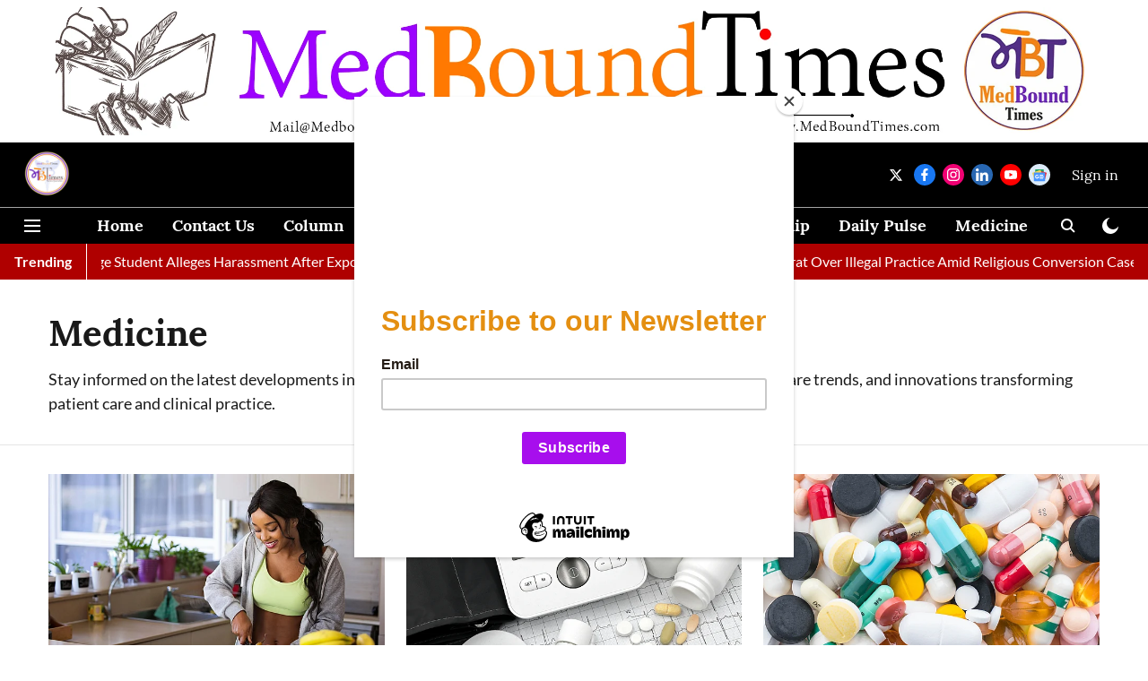

--- FILE ---
content_type: text/html; charset=utf-8
request_url: https://www.medboundtimes.com/topic/medicine
body_size: 54435
content:
<!DOCTYPE html>
<html lang="en" dir="ltr">
<head>
    <meta charset="utf-8"/>
    <title>Medicine: Latest News, Research, Treatments &amp; Innovations</title><link rel="canonical" href="https://www.medboundtimes.com/topic/medicine"/><meta name="description" content="Stay informed on the latest developments in medicine, including new treatments, medical research, healthcare trends, and innovations transforming patient care and clinical practice."/><meta name="title" content="Medicine: Latest News, Research, Treatments &amp; Innovations"/><meta name="keywords" content="Medicine: Latest News, Research, Treatments &amp; Innovations"/><meta property="og:type" content="website"/><meta property="og:url" content="https://www.medboundtimes.com/topic/medicine"/><meta property="og:title" content="Medicine: Latest News, Research, Treatments &amp; Innovations"/><meta property="og:description" content="Read stories listed under on Medicine"/><meta name="twitter:card" content="summary_large_image"/><meta name="twitter:title" content="Medicine: Latest News, Research, Treatments &amp; Innovations"/><meta name="twitter:description" content="Read stories listed under on Medicine"/><meta name="twitter:site" content="@medboundtimes"/><meta name="twitter:domain" content="https://www.medboundtimes.com"/><meta property="fb:app_id" content="786735516637952"/><meta property="og:site_name" content="Medbound Times"/><script type="application/ld+json">{"@context":"http://schema.org","@type":"BreadcrumbList","itemListElement":[{"@type":"ListItem","position":1,"name":"Home","item":"https://www.medboundtimes.com"}]}</script>
    <link href="/manifest.json" rel="manifest">
    <link rel="icon" href="/favicon.ico" type="image/x-icon">
    <meta content="width=device-width, initial-scale=1" name="viewport">
    <meta name="apple-mobile-web-app-capable" content="yes">
    <meta name="apple-mobile-web-app-status-bar-style" content="black">
    <meta name="apple-mobile-web-app-title" content="medbound">
    <meta name="theme-color" content="#000000">

    

    


            
  
      <script type="application/javascript">
      (() => setTimeout(() => {
        const scriptTag = document.createElement("script");
        scriptTag.setAttribute("src", "//pagead2.googlesyndication.com/pagead/js/adsbygoogle.js");
        scriptTag.setAttribute("async", "true");
        const head = document.head;
        head.insertBefore(scriptTag, head.firstElementChild);
        (adsbygoogle = window.adsbygoogle || []).push({
          google_ad_client: "pub-6899849620436511",
          enable_page_level_ads: true
        });
      }, 4000))();
      </script>
  


    
    <!-- Styles for CLS start-->
    <style>
        :root {
            --logoWidth: ;
            --logoHeight: ;
        }
        .header-height {
            height: 48px !important;
        }
        .sticky-header-height {
            height:  48px !important;
        }
        .logoHeight {
            max-height: 32px !important;
            max-width: 122px !important;
        }
        @media (min-width: 768px) {
            :root {
                --logoWidth: ;
                --logoHeight: ;
            }
            .header-height {
                height: 73px !important;
            }
            .sticky-header-height {
                height: 113px !important;
            }
            .logoHeight {
                max-height: 56px !important;
                max-width: 300px !important;
            }
        }
    </style>
   <!-- Styles for CLS end-->

    <style>
         
        @font-face {
  font-display: swap;
  font-family: Lora;
  font-style: normal;
  font-weight: 400;
  src: local("Lora Regular"), local("Lora-Regular"),
    url(https://fonts.gstatic.com/s/lora/v12/0QIvMX1D_JOuMwf7I-NP.woff2) format("woff2"),
    url(https://fonts.gstatic.com/s/lora/v12/0QIvMX1D_JOuMwr7JQ.woff) format("woff");
  unicode-range: U+0460-052F, U+1C80-1C88, U+20B4, U+2DE0-2DFF, U+A640-A69F, U+FE2E-FE2F;
}
@font-face {
  font-display: swap;
  font-family: Lora;
  font-style: normal;
  font-weight: 400;
  src: local("Lora Regular"), local("Lora-Regular"),
    url(https://fonts.gstatic.com/s/lora/v12/0QIvMX1D_JOuMw77I-NP.woff2) format("woff2"),
    url(https://fonts.gstatic.com/s/lora/v12/0QIvMX1D_JOuMwr7JQ.woff) format("woff");
  unicode-range: U+0400-045F, U+0490-0491, U+04B0-04B1, U+2116;
}
@font-face {
  font-display: swap;
  font-family: Lora;
  font-style: normal;
  font-weight: 400;
  src: local("Lora Regular"), local("Lora-Regular"),
    url(https://fonts.gstatic.com/s/lora/v12/0QIvMX1D_JOuMwX7I-NP.woff2) format("woff2"),
    url(https://fonts.gstatic.com/s/lora/v12/0QIvMX1D_JOuMwr7JQ.woff) format("woff");
  unicode-range: U+0102-0103, U+0110-0111, U+1EA0-1EF9, U+20AB;
}
@font-face {
  font-display: swap;
  font-family: Lora;
  font-style: normal;
  font-weight: 400;
  src: local("Lora Regular"), local("Lora-Regular"),
    url(https://fonts.gstatic.com/s/lora/v12/0QIvMX1D_JOuMwT7I-NP.woff2) format("woff2"),
    url(https://fonts.gstatic.com/s/lora/v12/0QIvMX1D_JOuMwr7JQ.woff) format("woff");
  unicode-range: U+0100-024F, U+0259, U+1E00-1EFF, U+2020, U+20A0-20AB, U+20AD-20CF, U+2113, U+2C60-2C7F, U+A720-A7FF;
}
@font-face {
  font-display: swap;
  font-family: Lora;
  font-style: normal;
  font-weight: 400;
  src: local("Lora Regular"), local("Lora-Regular"),
    url(https://fonts.gstatic.com/s/lora/v12/0QIvMX1D_JOuMwr7Iw.woff2) format("woff2"),
    url(https://fonts.gstatic.com/s/lora/v12/0QIvMX1D_JOuMwr7JQ.woff) format("woff");
  unicode-range: U+0000-00FF, U+0131, U+0152-0153, U+02BB-02BC, U+02C6, U+02DA, U+02DC, U+2000-206F, U+2074, U+20AC,
    U+2122, U+2191, U+2193, U+2212, U+2215, U+FEFF, U+FFFD;
}
@font-face {
  font-display: swap;
  font-family: Lora;
  font-style: normal;
  font-weight: 700;
  src: local("Lora Bold"), local("Lora-Bold"),
    url(https://fonts.gstatic.com/s/lora/v12/0QIgMX1D_JOuO7HeNtFumsmv.woff2) format("woff2"),
    url(https://fonts.gstatic.com/s/lora/v12/0QIgMX1D_JOuO7HeNtxunA.woff) format("woff");
  unicode-range: U+0460-052F, U+1C80-1C88, U+20B4, U+2DE0-2DFF, U+A640-A69F, U+FE2E-FE2F;
}
@font-face {
  font-display: swap;
  font-family: Lora;
  font-style: normal;
  font-weight: 700;
  src: local("Lora Bold"), local("Lora-Bold"),
    url(https://fonts.gstatic.com/s/lora/v12/0QIgMX1D_JOuO7HeNthumsmv.woff2) format("woff2"),
    url(https://fonts.gstatic.com/s/lora/v12/0QIgMX1D_JOuO7HeNtxunA.woff) format("woff");
  unicode-range: U+0400-045F, U+0490-0491, U+04B0-04B1, U+2116;
}
@font-face {
  font-display: swap;
  font-family: Lora;
  font-style: normal;
  font-weight: 700;
  src: local("Lora Bold"), local("Lora-Bold"),
    url(https://fonts.gstatic.com/s/lora/v12/0QIgMX1D_JOuO7HeNtNumsmv.woff2) format("woff2"),
    url(https://fonts.gstatic.com/s/lora/v12/0QIgMX1D_JOuO7HeNtxunA.woff) format("woff");
  unicode-range: U+0102-0103, U+0110-0111, U+1EA0-1EF9, U+20AB;
}
@font-face {
  font-display: swap;
  font-family: Lora;
  font-style: normal;
  font-weight: 700;
  src: local("Lora Bold"), local("Lora-Bold"),
    url(https://fonts.gstatic.com/s/lora/v12/0QIgMX1D_JOuO7HeNtJumsmv.woff2) format("woff2"),
    url(https://fonts.gstatic.com/s/lora/v12/0QIgMX1D_JOuO7HeNtxunA.woff) format("woff");
  unicode-range: U+0100-024F, U+0259, U+1E00-1EFF, U+2020, U+20A0-20AB, U+20AD-20CF, U+2113, U+2C60-2C7F, U+A720-A7FF;
}
@font-face {
  font-display: swap;
  font-family: Lora;
  font-style: normal;
  font-weight: 700;
  src: local("Lora Bold"), local("Lora-Bold"),
    url(https://fonts.gstatic.com/s/lora/v12/0QIgMX1D_JOuO7HeNtxumg.woff2) format("woff2"),
    url(https://fonts.gstatic.com/s/lora/v12/0QIgMX1D_JOuO7HeNtxunA.woff) format("woff");
  unicode-range: U+0000-00FF, U+0131, U+0152-0153, U+02BB-02BC, U+02C6, U+02DA, U+02DC, U+2000-206F, U+2074, U+20AC,
    U+2122, U+2191, U+2193, U+2212, U+2215, U+FEFF, U+FFFD;
}
@font-face {
  font-display: swap;
  font-family: Lato;
  font-style: normal;
  font-weight: 400;
  src: local("Lato Regular"), local("Lato-Regular"),
    url(https://fonts.gstatic.com/s/lato/v14/S6uyw4BMUTPHjxAwXjeu.woff2) format("woff2"),
    url(https://fonts.gstatic.com/s/lato/v14/S6uyw4BMUTPHjx4wWA.woff) format("woff");
  unicode-range: U+0100-024F, U+0259, U+1E00-1EFF, U+2020, U+20A0-20AB, U+20AD-20CF, U+2113, U+2C60-2C7F, U+A720-A7FF;
}
@font-face {
  font-display: swap;
  font-family: Lato;
  font-style: normal;
  font-weight: 400;
  src: local("Lato Regular"), local("Lato-Regular"),
    url(https://fonts.gstatic.com/s/lato/v14/S6uyw4BMUTPHjx4wXg.woff2) format("woff2"),
    url(https://fonts.gstatic.com/s/lato/v14/S6uyw4BMUTPHjx4wWA.woff) format("woff");
  unicode-range: U+0000-00FF, U+0131, U+0152-0153, U+02BB-02BC, U+02C6, U+02DA, U+02DC, U+2000-206F, U+2074, U+20AC,
    U+2122, U+2191, U+2193, U+2212, U+2215, U+FEFF, U+FFFD;
}
@font-face {
  font-display: swap;
  font-family: Lato;
  font-style: normal;
  font-weight: 700;
  src: local("Lato Bold"), local("Lato-Bold"),
    url(https://fonts.gstatic.com/s/lato/v14/S6u9w4BMUTPHh6UVSwaPGR_p.woff2) format("woff2"),
    url(https://fonts.gstatic.com/s/lato/v14/S6u9w4BMUTPHh6UVSwiPHw.woff) format("woff");
  unicode-range: U+0100-024F, U+0259, U+1E00-1EFF, U+2020, U+20A0-20AB, U+20AD-20CF, U+2113, U+2C60-2C7F, U+A720-A7FF;
}
@font-face {
  font-display: swap;
  font-family: Lato;
  font-style: normal;
  font-weight: 700;
  src: local("Lato Bold"), local("Lato-Bold"),
    url(https://fonts.gstatic.com/s/lato/v14/S6u9w4BMUTPHh6UVSwiPGQ.woff2) format("woff2"),
    url(https://fonts.gstatic.com/s/lato/v14/S6u9w4BMUTPHh6UVSwiPHw.woff) format("woff");
  unicode-range: U+0000-00FF, U+0131, U+0152-0153, U+02BB-02BC, U+02C6, U+02DA, U+02DC, U+2000-206F, U+2074, U+20AC,
    U+2122, U+2191, U+2193, U+2212, U+2215, U+FEFF, U+FFFD;
}

        
        body.fonts-loaded {--primaryFont: "Lora", -apple-system, BlinkMacSystemFont, 'Segoe UI', 'Roboto', 'Oxygen', 'Ubuntu', 'Cantarell',
  'Fira Sans', 'Droid Sans', 'Helvetica Neue', sans-serif;--secondaryFont: "Lato", -apple-system, BlinkMacSystemFont, 'Segoe UI', 'Roboto', 'Oxygen', 'Ubuntu', 'Cantarell',
  'Fira Sans', 'Droid Sans', 'Helvetica Neue', sans-serif;--fontsize-larger: 24px;--fontsize-halfjumbo: 32px;--fontsize-largest: 29px;--fontsize-smaller: 11px;--fontsize-small: 13px;--fontsize-medium: 16px;}
        #sw-wrapper{position:fixed;background-color:#fff;align-items:center;margin:0 40px 48px;width:294px;height:248px;box-shadow:0 0 10px 0 rgba(0,0,0,.19);bottom:0;z-index:1001;flex-direction:column;display:none;right:0}.sw-app{font-weight:700;text-transform:capitalize}.sw-url{color:#858585;font-size:12px}#sw-wrapper .sw-wrapper--image{width:56px;margin-bottom:10px}#sw-wrapper #service-worker-popup{position:absolute;border:0;border-radius:0;bottom:32px;background-color:var(--primaryColor,#2c61ad)}#sw-wrapper #close-dialog{align-self:flex-end;border:0;background-color:transparent;color:var(--primaryColor,#000);padding:12px}#sw-wrapper #close-dialog svg{width:24px}@media (min-width:320px) and (max-width:767px){#sw-wrapper{position:fixed;background-color:#fff;width:100%;align-items:center;justify-content:start;height:248px;bottom:0;z-index:1001;flex-direction:column;margin:0}}
        </style>
    <style>
        /*! normalize.css v7.0.0 | MIT License | github.com/necolas/normalize.css */html{-ms-text-size-adjust:100%;-webkit-text-size-adjust:100%;line-height:1.15}article,aside,footer,header,nav,section{display:block}h1{font-size:2em;margin:.67em 0}figcaption,figure,main{display:block}figure{margin:1em 40px}hr{box-sizing:content-box;height:0;overflow:visible}pre{font-family:monospace;font-size:1em}a{-webkit-text-decoration-skip:objects;background-color:transparent}abbr[title]{border-bottom:none;text-decoration:underline;text-decoration:underline dotted}b,strong{font-weight:bolder}code,kbd,samp{font-family:monospace;font-size:1em}dfn{font-style:italic}mark{background-color:#ff0;color:#000}small{font-size:80%}sub,sup{font-size:75%;line-height:0;position:relative;vertical-align:baseline}sub{bottom:-.25em}sup{top:-.5em}audio,video{display:inline-block}audio:not([controls]){display:none;height:0}img{border-style:none}svg:not(:root){overflow:hidden}button,input,optgroup,select,textarea{font-family:var(--primaryFont);font-size:100%;line-height:1.15;margin:0}button,input{overflow:visible}button,select{text-transform:none}[type=reset],[type=submit],button,html [type=button]{-webkit-appearance:button}[type=button]::-moz-focus-inner,[type=reset]::-moz-focus-inner,[type=submit]::-moz-focus-inner,button::-moz-focus-inner{border-style:none;padding:0}[type=button]:-moz-focusring,[type=reset]:-moz-focusring,[type=submit]:-moz-focusring,button:-moz-focusring{outline:1px dotted ButtonText}fieldset{padding:.35em .75em .625em}legend{box-sizing:border-box;color:inherit;display:table;max-width:100%;padding:0;white-space:normal}progress{display:inline-block;vertical-align:baseline}textarea{overflow:auto}[type=checkbox],[type=radio]{box-sizing:border-box;padding:0}[type=number]::-webkit-inner-spin-button,[type=number]::-webkit-outer-spin-button{height:auto}[type=search]{-webkit-appearance:textfield;outline-offset:-2px}[type=search]::-webkit-search-cancel-button,[type=search]::-webkit-search-decoration{-webkit-appearance:none}::-webkit-file-upload-button{-webkit-appearance:button;font:inherit}details,menu{display:block}summary{display:list-item}canvas{display:inline-block}[hidden],template{display:none}:root{--transparentBlack:rgba(53,53,53,.5);--blackTransparent:rgba(0,0,0,.2);--rgbBlack:0,0,0;--rgbWhite:255,255,255;--white:#fff;--black:#000;--shaded-grey:#6f6d70;--base-blue:#2f73e4;--slighty-darker-blue:#4860bc;--gray-light:#818181;--grey:#dadada;--light-blue:#e7e7f6;--orange:#e84646;--light-gray:#333;--off-grey:#dadee1;--lighter-gray:#797979;--darkest-gray:#333;--darker-gray:#313131;--faded-gray:#0f0f0f;--red:#ff7171;--bright-red:#de0c0b;--blue:#023048;--gray:#5c5c5c;--gray-darkest:#232323;--gray-lighter:#a4a4a4;--gray-lightest:#e9e6e6;--facebook:#4e71a8;--twitter:#1cb7eb;--linkedin:#0077b5;--whatsapp:#25d366;--concrete:#f2f2f2;--tundora:#4c4c4c;--greyBlack:#464646;--gray-whiter:#d8d8d8;--gray-white-fa:#fafafa;--lightBlue:#5094fb;--whitest:#eaeaea;--darkBlue:#132437;--paragraphColor:#4d4d4d;--success:#2dbe65;--defaultDarkBackground:#262626;--defaultDarkBorder:rgba(161,175,194,.1);--font-size-smaller:12px;--font-size-small:14px;--font-size-base:16px;--font-size-medium:18px;--fontsize-large:24px;--fontsize-larger:32px;--oneColWidth:73px;--sevenColWidth:655px;--outerSpace:calc(50vw - 594px);--headerWidth:122px;--headerLargeWidth:190px;--headerHeight:32px;--bold:bold;--normal:normal}@media (min-width:768px){:root{--headerWidth:300px;--headerHeight:56px;--headerLargeWidth:300px}}html{font-size:100%}body{font-family:var(--primaryFont);font-size:1rem;font-weight:400;line-height:var(--bodyLineHeight);text-rendering:auto}h1,h2,h3,h4,h5,h6,ol,p,ul{font-weight:400;margin:0;padding:0}h1{font-size:2.25rem;font-weight:300;line-height:1.38889rem}h1,h2{font-family:var(--primaryFont)}h2{font-size:2rem;line-height:2.22222rem;padding:.75rem 0 .5rem}h3{font-family:var(--primaryFont);font-size:1.8125rem;line-height:1.24138rem;word-break:normal}h4{font-size:1.5rem}h4,h5{font-weight:700;line-height:1.33333rem}h5{font-size:1.125rem}h6{font-size:.8125rem;line-height:1.23077rem}p{font-size:1rem;line-height:var(--bodyLineHeight)}li,p{font-family:var(--primaryFont)}:root{--zIndex-60:600;--zIndex-header-item:601;--zIndex-social:499;--zIndex-social-popup:1000;--zIndex-sub-menu:9;--zIndex-99:99;--zIndex-search:999;--zIndex-menu:2;--zIndex-loader-overlay:1100}.play-icon{position:relative}.play-icon:after,.play-icon:before{content:"";display:block;left:50%;position:absolute;top:50%;transform:translateX(-50%) translateY(-50%)}.play-icon:before{background:#000;border-radius:50%;height:46px;opacity:.8;width:46px;z-index:10}@media (min-width:768px){.play-icon:before{height:60px;width:60px}}.play-icon:after{border-bottom:7px solid transparent;border-left:11px solid #fff;border-top:7px solid transparent;height:0;margin-left:2px;width:0;z-index:11}@media (min-width:768px){.play-icon:after{border-bottom:9px solid transparent;border-left:15px solid #fff;border-top:9px solid transparent}}.play-icon--small:before{height:46px;width:46px}@media (min-width:768px){.play-icon--small:before{height:46px;width:46px}}.play-icon--small:after{border-bottom:7px solid transparent;border-left:11px solid #fff;border-top:7px solid transparent}@media (min-width:768px){.play-icon--small:after{border-bottom:9px solid transparent;border-left:15px solid #fff;border-top:9px solid transparent}}.play-icon--medium:before{height:46px;width:46px}@media (min-width:768px){.play-icon--medium:before{height:65px;width:65px}}.play-icon--medium:after{border-bottom:7px solid transparent;border-left:11px solid #fff;border-top:7px solid transparent}@media (min-width:768px){.play-icon--medium:after{border-bottom:13px solid transparent;border-left:20px solid #fff;border-top:13px solid transparent}}.play-icon--large:before{height:46px;width:46px}@media (min-width:768px){.play-icon--large:before{height:100px;width:100px}}.play-icon--large:after{border-bottom:7px solid transparent;border-left:11px solid #fff;border-top:7px solid transparent}@media (min-width:768px){.play-icon--large:after{border-bottom:15px solid transparent;border-left:22px solid #fff;border-top:15px solid transparent}}.component-wrapper{overflow:auto;padding:32px 15px}.component-wrapper,.maxwidth-wrapper{margin-left:auto;margin-right:auto;max-width:1172px}.component-wrapper-fluid{margin-bottom:15px}@media (min-width:768px){.component-wrapper-fluid{padding-top:15px}}.card-background-color{background-color:var(--white)}.card>:nth-child(3){clear:both;content:""}.app-ad{overflow:hidden;text-align:center;width:100%}.app-ad--vertical{padding-bottom:15px;text-align:center}@media (min-width:768px){.app-ad--vertical{text-align:right}}.app-ad--mrec .adBox,.app-ad--mrec .adbutler-wrapper{padding:30px 0}.app-ad--story-mrec .adBox,.app-ad--story-mrec .adbutler-wrapper{padding-bottom:35px}.app-ad--leaderboard .adBox,.app-ad--leaderboard .adbutler-wrapper{padding:8px}.app-ad--horizontal{clear:both}.app-ad--horizontal .adBox,.app-ad--horizontal .adbutler-wrapper{padding:15px 0}.app-ad--story-horizontal .adBox,.app-ad--story-horizontal .adbutler-wrapper{padding-bottom:25px}.app-ad--grid-horizontal{grid-column:1/4}.video-play-icon{display:block;position:relative}.video-play-icon:before{background-size:88px;content:"";display:block;height:90px;left:50%;position:absolute;top:50%;transform:translate(-50%,-50%);width:90px;z-index:10}.qt-button{border-radius:100px;color:#fff;font-family:var(--primaryFont);font-size:1rem;font-weight:300;padding:10px 28px;text-align:center}.qt-button:hover{cursor:pointer}.qt-button--primary{background:#2f73e4}.qt-button--secondary{background:#2f73e4;border:1px solid #fff}.qt-button--transparent{background:transparent;border:2px solid #2f73e4;color:#2f73e4}.overlay{background:rgba(0,0,0,.09);display:none;height:100%;left:0;position:fixed;top:0;width:100%;z-index:600}.overlay--active{display:block}.sidebar{height:100%;left:0;overflow:scroll;padding:50px 48px;position:fixed;top:0;transform:translateX(-100%);transition:transform 375ms cubic-bezier(0,0,.2,1);width:100%;z-index:601}@media (min-width:768px){.sidebar{width:445px}}.sidebar.open{background-color:var(--headerBackgroundColor,#fff);color:var(--headerTextColor,#333);transform:translateX(0);transition:transform 375ms cubic-bezier(.4,0,1,1)}.ltr-side-bar{left:auto;right:0;transform:translateX(100%)}.ltr-arrow{left:0;position:absolute;right:unset}.sidebar.open.ltr-side-bar{transform:translateX(0)}.sidebar__nav__logo{font-family:var(--primaryFont);font-size:2.125rem;font-weight:700;margin-bottom:60px}.sidebar__nav__logo:after,.sidebar__nav__logo:before{content:"";display:table}.sidebar__nav__logo:after{clear:both}.sidebar__nav__logo .logo{color:#2f73e4;display:inline-block;float:left;font-family:var(--primaryFont);font-size:2.125rem;font-weight:700;max-width:210px;padding:0}.sidebar__nav__logo .logo .app-logo__element{max-height:85px;object-fit:contain}.sidebar__nav__logo .close{color:var(--headerIconColor,#a9a9a9);cursor:pointer;float:right;font-weight:300;height:22px;position:relative;top:16px;width:22px}.sidebar__social li{display:inline-block}.sidebar__social li a{margin-right:25px}ul.sidebar__info{border-top:2px solid #2f73e4;margin:0 0 50px;padding-top:30px}ul.sidebar__info li a{font-size:1.375rem!important;font-weight:300}ul.submenu li a{color:var(--headerTextColor,#a9a9a9);font-size:1.375rem;padding-bottom:25px}.sidebar__nav{font-family:var(--primaryFont)}.sidebar__nav ul{list-style:none;margin:0;padding:0}.sidebar__nav ul li{clear:both}.sidebar__nav ul li a,.sidebar__nav ul li span{cursor:pointer;display:block;font-size:1.625rem;font-weight:300;padding-bottom:30px}.sidebar__nav ul li a:hover,.sidebar__nav ul li span:hover{color:var(--headerIconColor,#a9a9a9)}.sidebar__nav ul li.has--submenu .submenu-arrow{float:right}.sidebar__nav ul li.has--submenu a,.sidebar__nav ul li.has--submenu div{display:flex;justify-content:space-between}.sidebar__nav ul li.has--submenu .submenu-arrow:after{border-style:solid;border-width:.07em .07em 0 0;color:#9e9e9e;content:"";display:inline-block;float:right;height:.45em;position:relative;top:.45em;transform:rotate(135deg);transition:transform .3s;vertical-align:top;width:.45em;will-change:transform}.sidebar__nav ul li.has--submenu.open .submenu-arrow:after{top:.65em;transform:rotate(315deg)}ul.submenu li a:hover{color:var(--headerIconColor,#a9a9a9)}ul.submenu{display:none;padding-left:38px}input,ul.submenu--show{display:block}input{background:#fff;border:none;border-radius:4px;color:#a3a3a3;font-weight:300;padding:10px 15px;width:100%}button{border-radius:100px;color:#fff;font-size:1rem;padding:10px 27px}.qt-search{align-items:center;display:flex;position:relative}.qt-search__form-wrapper{width:100%}.qt-search__form-wrapper form input{background-color:transparent;border-bottom:1px solid #d8d8d8;border-radius:0;font-size:32px;font-weight:700;opacity:.5;outline:none;padding:8px 0}.qt-search__form .search-icon{background:transparent;border:none;cursor:pointer;height:24px;outline:none;position:absolute;right:0;top:0;width:24px}html[dir=rtl] .search-icon{left:0;right:auto}.loader-overlay-container{align-items:center;background-color:rgba(0,0,0,.8);bottom:0;display:flex;flex-direction:column-reverse;justify-content:center;left:0;position:fixed;right:0;top:0;z-index:var(--zIndex-loader-overlay)}.spinning-loader{animation:spinAnimation 1.1s ease infinite;border-radius:50%;font-size:10px;height:1em;position:relative;text-indent:-9999em;transform:translateZ(0);width:1em}@keyframes spinAnimation{0%,to{box-shadow:0 -2.6em 0 0 var(--white),1.8em -1.8em 0 0 var(--blackTransparent),2.5em 0 0 0 var(--blackTransparent),1.75em 1.75em 0 0 var(--blackTransparent),0 2.5em 0 0 var(--blackTransparent),-1.8em 1.8em 0 0 var(--blackTransparent),-2.6em 0 0 0 hsla(0,0%,100%,.5),-1.8em -1.8em 0 0 hsla(0,0%,100%,.7)}12.5%{box-shadow:0 -2.6em 0 0 hsla(0,0%,100%,.7),1.8em -1.8em 0 0 var(--white),2.5em 0 0 0 var(--blackTransparent),1.75em 1.75em 0 0 var(--blackTransparent),0 2.5em 0 0 var(--blackTransparent),-1.8em 1.8em 0 0 var(--blackTransparent),-2.6em 0 0 0 var(--blackTransparent),-1.8em -1.8em 0 0 hsla(0,0%,100%,.5)}25%{box-shadow:0 -2.6em 0 0 hsla(0,0%,100%,.5),1.8em -1.8em 0 0 hsla(0,0%,100%,.7),2.5em 0 0 0 var(--white),1.75em 1.75em 0 0 var(--blackTransparent),0 2.5em 0 0 var(--blackTransparent),-1.8em 1.8em 0 0 var(--blackTransparent),-2.6em 0 0 0 var(--blackTransparent),-1.8em -1.8em 0 0 var(--blackTransparent)}37.5%{box-shadow:0 -2.6em 0 0 var(--blackTransparent),1.8em -1.8em 0 0 hsla(0,0%,100%,.5),2.5em 0 0 0 hsla(0,0%,100%,.7),1.75em 1.75em 0 0 var(--white),0 2.5em 0 0 var(--blackTransparent),-1.8em 1.8em 0 0 var(--blackTransparent),-2.6em 0 0 0 var(--blackTransparent),-1.8em -1.8em 0 0 var(--blackTransparent)}50%{box-shadow:0 -2.6em 0 0 var(--blackTransparent),1.8em -1.8em 0 0 var(--blackTransparent),2.5em 0 0 0 hsla(0,0%,100%,.5),1.75em 1.75em 0 0 hsla(0,0%,100%,.7),0 2.5em 0 0 var(--white),-1.8em 1.8em 0 0 var(--blackTransparent),-2.6em 0 0 0 var(--blackTransparent),-1.8em -1.8em 0 0 var(--blackTransparent)}62.5%{box-shadow:0 -2.6em 0 0 var(--blackTransparent),1.8em -1.8em 0 0 var(--blackTransparent),2.5em 0 0 0 var(--blackTransparent),1.75em 1.75em 0 0 hsla(0,0%,100%,.5),0 2.5em 0 0 hsla(0,0%,100%,.7),-1.8em 1.8em 0 0 var(--white),-2.6em 0 0 0 var(--blackTransparent),-1.8em -1.8em 0 0 var(--blackTransparent)}75%{box-shadow:0 -2.6em 0 0 var(--blackTransparent),1.8em -1.8em 0 0 var(--blackTransparent),2.5em 0 0 0 var(--blackTransparent),1.75em 1.75em 0 0 var(--blackTransparent),0 2.5em 0 0 hsla(0,0%,100%,.5),-1.8em 1.8em 0 0 hsla(0,0%,100%,.7),-2.6em 0 0 0 var(--white),-1.8em -1.8em 0 0 var(--blackTransparent)}87.5%{box-shadow:0 -2.6em 0 0 var(--blackTransparent),1.8em -1.8em 0 0 var(--blackTransparent),2.5em 0 0 0 var(--blackTransparent),1.75em 1.75em 0 0 var(--blackTransparent),0 2.5em 0 0 var(--blackTransparent),-1.8em 1.8em 0 0 hsla(0,0%,100%,.5),-2.6em 0 0 0 hsla(0,0%,100%,.7),-1.8em -1.8em 0 0 var(--white)}}.icon.loader{fill:var(--primaryColor);height:50px;left:calc(50% - 50px);position:fixed;top:calc(50% - 25px);width:100px}:root{--arrow-c-brand1:#ff214b;--arrow-c-brand2:#1bbb87;--arrow-c-brand3:#6fe7c0;--arrow-c-brand4:#f6f8ff;--arrow-c-brand5:#e9e9e9;--arrow-c-accent1:#2fd072;--arrow-c-accent2:#f5a623;--arrow-c-accent3:#f81010;--arrow-c-accent4:#d71212;--arrow-c-accent5:#f2f2f2;--arrow-c-accent6:#e8eaed;--arrow-c-mono1:#000;--arrow-c-mono2:rgba(0,0,0,.9);--arrow-c-mono3:rgba(0,0,0,.7);--arrow-c-mono4:rgba(0,0,0,.6);--arrow-c-mono5:rgba(0,0,0,.3);--arrow-c-mono6:rgba(0,0,0,.2);--arrow-c-mono7:rgba(0,0,0,.1);--arrow-c-invert-mono1:#fff;--arrow-c-invert-mono2:hsla(0,0%,100%,.9);--arrow-c-invert-mono3:hsla(0,0%,100%,.7);--arrow-c-invert-mono4:hsla(0,0%,100%,.6);--arrow-c-invert-mono5:hsla(0,0%,100%,.3);--arrow-c-invert-mono6:hsla(0,0%,100%,.2);--arrow-c-invert-mono7:hsla(0,0%,100%,.1);--arrow-c-invert-mono8:#dedede;--arrow-c-invert-mono9:hsla(0,0%,87%,.1);--arrow-c-dark:#0d0d0d;--arrow-c-light:#fff;--arrow-spacing-xxxs:2px;--arrow-spacing-xxs:4px;--arrow-spacing-xs:8px;--arrow-spacing-s:12px;--arrow-spacing-m:16px;--arrow-spacing-20:20px;--arrow-spacing-l:24px;--arrow-spacing-xl:32px;--arrow-spacing-28:28px;--arrow-spacing-48:48px;--arrow-spacing-40:40px;--arrow-spacing-96:96px;--arrow-fs-tiny:14px;--arrow-fs-xs:16px;--arrow-fs-s:18px;--arrow-fs-m:20px;--arrow-fs-l:24px;--arrow-fs-xl:26px;--arrow-fs-xxl:30px;--arrow-fs-huge:32px;--arrow-fs-big:40px;--arrow-fs-jumbo:54px;--arrow-fs-28:28px;--arrow-typeface-primary:-apple-system,BlinkMacSystemFont,"Helvetica Neue",Helvetica,Arial,sans-serif;--arrow-typeface-secondary:Verdana,Geneva,Tahoma,sans-serif;--arrow-sans-serif:sans-serif;--arrow-lh-1:1;--arrow-lh-2:1.2;--arrow-lh-3:1.3;--arrow-lh-4:1.4;--arrow-lh-5:1.5;--arrow-fw-light:300;--arrow-fw-normal:400;--arrow-fw-500:500;--arrow-fw-semi-bold:600;--arrow-fw-bold:700;--light-border:var(--arrow-c-invert-mono7);--dark-border:var(--arrow-c-mono7);--fallback-img:#e8e8e8;--z-index-9:9;--z-index-1:1}.arrow-component{-webkit-font-smoothing:antialiased;-moz-osx-font-smoothing:grayscale;-moz-font-feature-settings:"liga" on;font-family:var(--arrow-typeface-primary);font-weight:var(--arrow-fw-normal);text-rendering:optimizeLegibility}.arrow-component h1,.arrow-component h2,.arrow-component h3,.arrow-component h4,.arrow-component h5,.arrow-component h6,.arrow-component ol,.arrow-component ul{font-family:var(--arrow-typeface-primary)}.arrow-component li,.arrow-component p{font-size:var(--arrow-fs-xs);line-height:var(--arrow-lh-1)}.arrow-component figure{margin:0;padding:0}.arrow-component h1{font-size:var(--arrow-fs-28);font-stretch:normal;font-style:normal;font-weight:var(--arrow-fw-bold);letter-spacing:normal;line-height:var(--arrow-lh-3)}@media only screen and (min-width:768px){.arrow-component h1{font-size:var(--arrow-fs-big)}}.arrow-component h2{font-size:var(--arrow-fs-l);font-stretch:normal;font-style:normal;font-weight:var(--arrow-fw-bold);letter-spacing:normal;line-height:var(--arrow-lh-3)}@media only screen and (min-width:768px){.arrow-component h2{font-size:var(--arrow-fs-huge)}}.arrow-component h3{font-size:var(--arrow-fs-m);font-stretch:normal;font-style:normal;font-weight:var(--arrow-fw-bold);letter-spacing:normal;line-height:var(--arrow-lh-3)}@media only screen and (min-width:768px){.arrow-component h3{font-size:var(--arrow-fs-l)}}.arrow-component h4{font-size:var(--arrow-fs-s);font-stretch:normal;font-style:normal;font-weight:var(--arrow-fw-bold);letter-spacing:normal;line-height:var(--arrow-lh-3)}@media only screen and (min-width:768px){.arrow-component h4{font-size:var(--arrow-fs-m)}}.arrow-component h5{font-size:var(--arrow-fs-xs);font-stretch:normal;font-style:normal;font-weight:var(--arrow-fw-bold);letter-spacing:normal;line-height:var(--arrow-lh-3)}@media only screen and (min-width:768px){.arrow-component h5{font-size:var(--arrow-fs-s)}}.arrow-component h6{font-size:var(--arrow-fs-xs);font-weight:var(--arrow-fw-bold);line-height:var(--arrow-lh-3)}.arrow-component h6,.arrow-component p{font-stretch:normal;font-style:normal;letter-spacing:normal}.arrow-component p{font-family:var(--arrow-typeface-secondary);font-size:var(--arrow-fs-m);font-weight:400;line-height:var(--arrow-lh-5);word-break:break-word}.arrow-component.full-width-with-padding{margin-left:calc(-50vw + 50%);margin-right:calc(-50vw + 50%);padding:var(--arrow-spacing-m) calc(50vw - 50%) var(--arrow-spacing-xs) calc(50vw - 50%)}.p-alt{font-size:var(--arrow-fs-xs);font-stretch:normal;font-style:normal;font-weight:400;letter-spacing:normal;line-height:var(--arrow-lh-5)}.author-name,.time{font-weight:400}.author-name,.section-tag,.time{font-size:var(--arrow-fs-tiny);font-stretch:normal;font-style:normal;letter-spacing:normal}.section-tag{font-weight:700;line-height:normal}.arr-hidden-desktop{display:none}@media only screen and (max-width:768px){.arr-hidden-desktop{display:block}}.arr-hidden-mob{display:block}@media only screen and (max-width:768px){.arr-hidden-mob{display:none}}.arr-custom-style a{border-bottom:1px solid var(--arrow-c-mono2);color:var(--arrow-c-mono2)}.arr-story-grid{grid-column-gap:var(--arrow-spacing-l);display:grid;grid-template-columns:repeat(4,minmax(auto,150px));margin:0 12px;position:relative}@media only screen and (min-width:768px){.arr-story-grid{grid-template-columns:[grid-start] minmax(48px,auto) [container-start] repeat(12,minmax(auto,55px)) [container-end] minmax(48px,auto) [grid-end];margin:unset}}@media only screen and (min-width:768px) and (min-width:1025px){.arr-story-grid{grid-template-columns:[grid-start] minmax(56px,auto) [container-start] repeat(12,minmax(auto,73px)) [container-end] minmax(56px,auto) [grid-end]}}.content-style{display:contents}.with-rounded-corners,.with-rounded-corners img{border-radius:var(--arrow-spacing-s)}.arr-image-placeholder{background-color:#f0f0f0}.arr--share-sticky-wrapper{bottom:0;justify-items:flex-start;margin:var(--arrow-spacing-l) 0;position:absolute;right:0;top:120px}@media only screen and (min-width:1025px){.arr--share-sticky-wrapper{left:0;right:unset}}html[dir=rtl] .arr--share-sticky-wrapper{left:0;right:unset}@media only screen and (min-width:1025px){html[dir=rtl] .arr--share-sticky-wrapper{left:unset;right:0}}:root{--max-width-1172:1172px;--spacing-40:40px}body{--arrow-typeface-primary:var(--primaryFont);--arrow-typeface-secondary:var(--secondaryFont);--arrow-c-brand1:var(--primaryColor);--fallback-img:var(--primaryColor);background:#f5f5f5;color:var(--textColor);margin:0;overflow-anchor:none;overflow-x:hidden}#container{min-height:100vh;width:100%}#header-logo img,#header-logo-mobile img{align-content:center;height:var(--logoHeight);width:var(--logoWidth)}.breaking-news-wrapper{min-height:32px}@media (min-width:768px){.breaking-news-wrapper{min-height:40px}}.breaking-news-wrapper.within-container{min-height:48px}@media (min-width:768px){.breaking-news-wrapper.within-container{min-height:72px}}#row-4{max-width:1172px;min-height:100%}*{box-sizing:border-box}.container{margin:0 auto;max-width:1172px;padding:0 16px}h1{font-family:Open Sans,sans-serif;font-size:1.875rem;font-weight:800;margin:10px 0;text-transform:uppercase}h1 span{font-family:Cardo,serif;font-size:1.5rem;font-style:italic;font-weight:400;margin:0 5px;text-transform:none}.toggle{display:block;height:30px;margin:30px auto 10px;width:28px}.toggle span:after,.toggle span:before{content:"";left:0;position:absolute;top:-9px}.toggle span:after{top:9px}.toggle span{display:block;position:relative}.toggle span,.toggle span:after,.toggle span:before{backface-visibility:hidden;background-color:#000;border-radius:2px;height:5px;transition:all .3s;width:100%}.toggle.on span{background-color:transparent}.toggle.on span:before{background-color:#fff;transform:rotate(45deg) translate(5px,5px)}.toggle.on span:after{background-color:#fff;transform:rotate(-45deg) translate(7px,-8px)}.story-card__image.story-card__image--cover.set-fallback{padding:0}a{color:inherit;text-decoration:none}.arr--headline,.arr--story-headline{word-break:break-word}.arrow-component.arr--four-col-sixteen-stories .arr--collection-name h3,.arrow-component.arr--two-col-four-story-highlight .arr--collection-name h3{font-size:inherit;font-weight:inherit}.arrow-component.arr--collection-name .arr-collection-name-border-left{font-size:1.625rem!important;margin-left:-4px;min-width:8px;width:8px}@media (min-width:768px){.arrow-component.arr--collection-name .arr-collection-name-border-left{font-size:2.125rem!important}}.arrow-component.arr--headline h2{padding:0}.sticky-layer{box-shadow:0 1px 6px 0 rgba(0,0,0,.1);left:0;position:fixed;right:0;top:0;z-index:var(--zIndex-search)}.ril__toolbarItem .arr--hyperlink-button{position:relative;top:6px}.arr--text-element p{margin-bottom:15px;word-break:break-word}.arr--text-element ul li{font-family:var(--arrow-typeface-secondary);font-size:var(--arrow-fs-s);line-height:var(--arrow-lh-5);margin-bottom:4px;word-break:break-word}@media (min-width:768px){.arr--text-element ul li{font-size:var(--arrow-fs-m)}}.arr--text-element ol li{margin-bottom:4px}.arr--text-element ul li p{margin-bottom:unset}.arr--blurb-element blockquote{margin:unset}.arr--quote-element p:first-of-type{font-family:var(--primaryFont)}.elm-onecolstorylist{grid-column:1/4}.ril-image-current{width:auto!important}.ril__image,.ril__imageNext,.ril__imagePrev{max-width:100%!important}.rtl-twoColSixStories .arr--content-wrapper{order:-1}.rtl-threeColTwelveStories{order:2}.author-card-wrapper div{display:inline!important}.mode-wrapper{min-width:52px;padding:var(--arrow-spacing-xs) var(--arrow-spacing-m)}@media (--viewport-medium ){.mode-wrapper{min-width:44px;padding:var(--arrow-spacing-xs) var(--arrow-spacing-s)}}img.qt-image{object-fit:cover;width:100%}.qt-image-16x9{margin:0;overflow:hidden;padding-top:56.25%;position:relative}.qt-image-16x9 img{left:0;position:absolute;top:0}.qt-responsive-image{margin:0;overflow:hidden;padding-top:56.25%;position:relative}@media (min-width:768px){.qt-responsive-image{padding-top:37.5%}}.qt-responsive-image img{left:0;position:absolute;top:0}.qt-image-2x3{margin:0}img{display:block;max-width:100%;width:100%}.row{clear:both}.row:after,.row:before{content:"";display:table}.row:after{clear:both}@media (min-width:768px){.col-4:nth-of-type(2n){margin-right:0}}.section__head__title{margin-bottom:20px}@media (min-width:992px){.section__head__title{margin-bottom:30px}}.sub--section{background:rgba(0,0,0,.5);color:#fff;font-size:1.25rem;font-weight:700;padding:6px 14px}.section__card--image{margin-bottom:23px}.author--submission{color:#3d3d3d;font-size:.6875rem;font-weight:300}@media (min-width:992px){.author--submission{font-size:.875rem}}.slick-next{margin-right:0}@media (min-width:992px){.slick-next{margin-right:20px}}.slick-prev{margin-left:0}@media (min-width:992px){.slick-prev{margin-left:20px}}body.dir-right{direction:rtl}.story-element-data-table{max-width:calc(100vw - 24px);overflow:auto;word-break:normal!important}@media (min-width:768px){.story-element-data-table{max-width:62vw}}@media (min-width:768px) and (min-width:1024px){.story-element-data-table{max-width:100%}}.story-element-data-table table{border-collapse:collapse;margin:0 auto}.story-element-data-table th{background-color:var(--gray-lighter)}.story-element-data-table td,.story-element-data-table th{border:1px solid var(--shaded-grey);min-width:80px;padding:5px;vertical-align:text-top}html[dir=rtl] .story-element-data-table table{direction:ltr}html[dir=rtl] .story-element-data-table td,html[dir=rtl] .story-element-data-table th{direction:rtl}.static-container{color:var(--staticTextColor);margin-bottom:15px;margin-left:auto;margin-right:auto;max-width:1172px;overflow:auto;padding:15px 15px 0}@media (min-width:768px){.static-container{padding:30px}}@media (min-width:992px){.static-container{padding:50px 120px}}.static-container__wrapper{padding:20px}@media (min-width:768px){.static-container__wrapper{padding:30px}}@media (min-width:992px){.static-container__wrapper{padding:30px 40px}}.static-container h1,.static-container__headline{color:var(--staticHeadlineColor);font-family:var(--primaryFont);font-size:1.5rem;font-weight:700;line-height:var(--headlineLineHeight);margin:10px 0;text-align:left;text-transform:capitalize}@media (min-width:768px){.static-container h1,.static-container__headline{font-size:1.5rem;margin-bottom:30px}}@media (min-width:992px){.static-container h1,.static-container__headline{font-size:2rem}}.static-container h2,.static-container__sub-headline{color:var(--staticHeadlineColor);font-size:1.25rem;font-weight:700;line-height:1.5}@media (min-width:768px){.static-container h2,.static-container__sub-headline{font-size:1.25rem}}@media (min-width:992px){.static-container h2,.static-container__sub-headline{font-size:1.5rem}}.static-container h3{color:var(--staticHeadlineColor);font-size:1rem;font-weight:700;line-height:1.5;margin-bottom:4px;margin-top:12px}@media (min-width:768px){.static-container h3{font-size:1rem}}@media (min-width:992px){.static-container h3{font-size:1.25rem}}.static-container h4{color:var(--staticHeadlineColor);font-size:1rem;font-weight:700;margin-bottom:4px;margin-top:12px}@media (min-width:992px){.static-container h4{font-size:1.125rem}}.static-container h5,.static-container h6{color:var(--staticHeadlineColor);font-size:1rem;font-weight:700;margin-bottom:4px;margin-top:12px}.static-container__media-object{display:flex;flex-direction:column}.static-container__media-object-info{color:var(--staticInfoColor);font-style:italic;margin:10px 0 15px}@media (min-width:768px){.static-container__media-object-content{display:flex}}.static-container__media-object-content__image{flex-basis:190px;flex-shrink:0;margin:0 15px 15px 0}.static-container__media-object-content__image img{border:1px solid var(--mode-color);border-radius:50%}.static-container ol,.static-container ul,.static-container__list{color:var(--staticTextColor);margin-top:15px;padding-left:20px}.static-container li{color:var(--staticTextColor)}.static-container p,.static-container__description,.static-container__list,.static-container__media-object{color:var(--staticTextColor);font-family:var(--secondaryFont);font-size:1rem;line-height:1.5;margin-bottom:15px}.static-container p:last-child,.static-container__description:last-child,.static-container__list:last-child,.static-container__media-object:last-child{margin-bottom:25px}@media (min-width:992px){.static-container p,.static-container__description,.static-container__list,.static-container__media-object{font-size:1.25rem}}.static-container__tlm-list{padding-left:20px}.static-container__subheadline{margin-bottom:10px}.static-container__footer--images{align-items:center;display:flex;flex-wrap:wrap;height:50px;justify-content:space-between;margin:30px 0}.static-container__footer--images img{height:100%;width:auto}.static-container__override-list{margin-left:17px}.static-container__override-list-item{padding-left:10px}.static-container__override-a,.static-container__override-a:active,.static-container__override-a:focus,.static-container__override-a:hover{color:var(--primaryColor);cursor:pointer;text-decoration:underline}.static-container .awards-image{margin:0 auto;width:200px}.svg-handler-m__social-svg-wrapper__C20MA,.svg-handler-m__svg-wrapper__LhbXl{align-items:center;display:flex;height:24px}.svg-handler-m__social-svg-wrapper__C20MA{margin-right:8px}.dir-right .svg-handler-m__social-svg-wrapper__C20MA{margin-left:8px;margin-right:unset}@media (min-width:768px){.svg-handler-m__mobile__1cu7J{display:none}}.svg-handler-m__desktop__oWJs5{display:none}@media (min-width:768px){.svg-handler-m__desktop__oWJs5{display:block}}.svg-handler-m__wrapper-mode-icon__hPaAN{display:flex}.breaking-news-module__title__oWZgt{background-color:var(--breakingNewsBgColor);border-right:1px solid var(--breakingNewsTextColor);color:var(--breakingNewsTextColor);display:none;font-family:var(--secondaryFont);font-size:14px;z-index:1}.dir-right .breaking-news-module__title__oWZgt{border-left:1px solid var(--breakingNewsTextColor);border-right:none;padding-left:20px}@media (min-width:1200px){.breaking-news-module__title__oWZgt{display:block;font-size:16px;font-weight:700;padding:2px 16px}}.breaking-news-module__content__9YorK{align-self:center;color:var(--breakingNewsTextColor);display:block;font-family:var(--secondaryFont);font-size:14px;font-weight:400;padding:0 16px}@media (min-width:1200px){.breaking-news-module__content__9YorK{font-size:16px}}.breaking-news-module__full-width-container__g7-8x{background-color:var(--breakingNewsBgColor);display:flex;width:100%}.breaking-news-module__container__mqRrr{background-color:var(--breakingNewsBgColor);display:flex;margin:0 auto;max-width:1142px}.breaking-news-module__bg-wrapper__6CUzG{padding:8px 0}@media (min-width:1200px){.breaking-news-module__bg-wrapper__6CUzG{padding:16px 0}}.breaking-news-module__breaking-news-collection-wrapper__AQr0N{height:32px;overflow:hidden;white-space:nowrap}@media (min-width:1200px){.breaking-news-module__breaking-news-collection-wrapper__AQr0N{height:40px}}.breaking-news-module__breaking-news-wrapper__FVlA4{align-self:center;overflow:hidden;white-space:nowrap;width:100%}.react-marquee-box,.react-marquee-box .marquee-landscape-wrap{height:100%;left:0;overflow:hidden;position:relative;top:0;width:100%}.react-marquee-box .marquee-landscape-wrap{align-items:center;display:flex}.marquee-landscape-item.marquee-landscape-item-alt{display:none}.react-marquee-box .marquee-landscape-wrap .marquee-landscape-item{height:100%;white-space:nowrap}.react-marquee-box .marquee-landscape-wrap .marquee-landscape-item .marquee-container{color:var(--breakingNewsTextColor);display:inline-block;height:100%;padding:0 16px;position:relative;white-space:nowrap}.react-marquee-box .marquee-landscape-wrap .marquee-landscape-item .marquee-container.dot-delimiter:after{content:".";position:absolute;right:0;top:-4px}.react-marquee-box .marquee-landscape-wrap .marquee-landscape-item .marquee-container.pipe-delimiter:after{border-right:1px solid var(--breakingNewsTextColor);content:" ";height:100%;opacity:.5;position:absolute;right:0;top:0}.react-marquee-box .marquee-landscape-wrap .marquee-landscape-exceed .marquee-container:last-child:after{content:none}.user-profile-m__avatar__ZxI5f{border-radius:5px;width:24px}.user-profile-m__sign-in-btn__h-njy{min-width:61px}@media (max-width:766px){.user-profile-m__sign-in-btn__h-njy{display:none}}.user-profile-m__sign-in-svg__KufX4{display:none}@media (max-width:766px){.user-profile-m__sign-in-svg__KufX4{display:block}}.user-profile-m__sign-btn__1r1gq .user-profile-m__white-space__i1e3z{color:var(--black);color:var(--secondaryHeaderTextColor,var(--black));cursor:pointer}.user-profile-m__single-layer__Lo815.user-profile-m__sign-btn__1r1gq .user-profile-m__white-space__i1e3z{color:var(--black);color:var(--primaryHeaderTextColor,var(--black))}.user-profile-m__user-data__d1KDl{background-color:var(--white);background-color:var(--secondaryHeaderBackgroundColor,var(--white));box-shadow:0 2px 10px 0 rgba(0,0,0,.1);position:absolute;right:0;top:38px;width:200px;z-index:999}@media (min-width:767px){.user-profile-m__user-data__d1KDl{right:-10px;top:50px}}.user-profile-m__overlay__ShmRW{bottom:0;cursor:auto;height:100vh;left:0;overflow:scroll;right:0;top:0;z-index:9999}@media (min-width:767px){.user-profile-m__overlay__ShmRW{overflow:hidden}}.user-profile-m__user-data__d1KDl ul{color:var(--black);color:var(--primaryHeaderTextColor,var(--black));list-style:none;padding:12px 0}.user-profile-m__user-details__4iOZz{height:24px;position:relative;width:24px}.user-profile-m__user-details__4iOZz .icon.author-icon{fill:var(--black);fill:var(--secondaryHeaderTextColor,var(--black));cursor:pointer}.user-profile-m__single-layer__Lo815.user-profile-m__user-details__4iOZz .icon.author-icon{fill:var(--black);fill:var(--primaryHeaderTextColor,var(--black));cursor:pointer}.user-profile-m__user-details__4iOZz img{border-radius:50%;cursor:pointer;height:24px;width:24px}.user-profile-m__user-data__d1KDl ul li{color:var(--black);color:var(--secondaryHeaderTextColor,var(--black));padding:8px 16px}.user-profile-m__user-data__d1KDl ul li a{display:block}.user-profile-m__user-data__d1KDl ul li:hover{background:rgba(0,0,0,.2)}body.user-profile-m__body-scroll__meqnJ{overflow:hidden}.user-profile-m__single-layer__Lo815 .user-profile-m__user-data__d1KDl{background-color:var(--white);background-color:var(--primaryHeaderBackgroundColor,var(--white));right:-20px}@media (min-width:767px){.user-profile-m__single-layer__Lo815 .user-profile-m__user-data__d1KDl{right:-30px;top:42px}}.user-profile-m__single-layer__Lo815 .user-profile-m__user-data__d1KDl ul li a{color:var(--black);color:var(--primaryHeaderTextColor,var(--black))}.menu-m__top-level-menu__rpg59{display:flex;flex-wrap:wrap;list-style:none;overflow-x:auto;overflow:inherit}@media (min-width:768px){.menu-m__top-level-menu__rpg59{scrollbar-width:none}}.menu-m__primary-menu-scroll__uneJ2{overflow:hidden}@media (min-width:768px){.menu-m__primary-menu-override__E7mf2{flex-wrap:unset}}.menu-m__menu-item__Zj0zc a{white-space:unset}@media (min-width:768px){.menu-m__sub-menu__KsNTf{left:auto}}.menu-m__sub-menu__KsNTf{left:inherit}.menu-m__horizontal-submenu__rNu81{border-bottom:1px solid var(--white);display:block;overflow-x:unset;position:unset}@media (min-width:768px){.menu-m__horizontal-submenu__rNu81{border-bottom:unset}}.menu-m__sub-menu-placeholder__RElas{padding:8px 11px}.menu-m__sub-menu-rtl__gCNPL{display:flex;flex-direction:row-reverse}@media (min-width:768px){.menu-m__sub-menu-rtl__gCNPL{transform:none!important}}.menu-m__sidebar__HWXlc .menu-m__sub-menu__KsNTf{background-color:#fff;background-color:var(--primaryHeaderBackgroundColor,#fff);display:none;font-family:var(--secondaryFont);font-size:16px;list-style-type:none;top:45px;width:220px}.menu-m__menu-row__89SgS.menu-m__menu__JD9zy .menu-m__sub-menu__KsNTf{background-color:#fff;background-color:var(--headerBackgroundColor,#fff);box-shadow:0 8px 16px 0 var(--blackTransparent);display:none;list-style-type:none;position:absolute;top:45px}.menu-m__menu-row__89SgS.menu-m__menu__JD9zy .menu-m__has-child__iKnw- .menu-m__sub-menu__KsNTf{-ms-overflow-style:none;background-color:#fff;background-color:var(--primaryHeaderBackgroundColor,#fff);box-shadow:0 8px 16px 0 var(--blackTransparent);list-style-type:none;max-height:445px;overflow-y:scroll;position:absolute;top:100%;z-index:var(--zIndex-menu)}@media (min-width:768px){.menu-m__menu-row__89SgS.menu-m__menu__JD9zy .menu-m__has-child__iKnw- .menu-m__sub-menu__KsNTf{display:none;min-width:184px;width:240px}}.menu-m__menu-row__89SgS.menu-m__menu__JD9zy .menu-m__has-child__iKnw- .menu-m__sub-menu__KsNTf::-webkit-scrollbar{display:none}.menu-m__header-default__FM3UM .menu-m__sub-menu-item__MxQxv:hover,.menu-m__header-secondary__2faEx .menu-m__sub-menu-item__MxQxv:hover{background-color:rgba(0,0,0,.2);color:var(--light-gray);color:var(--primaryHeaderTextColor,var(--light-gray))}.menu-m__sidebar__HWXlc .menu-m__sub-menu__KsNTf .menu-m__sub-menu-item__MxQxv{display:flex;margin:0;padding:0;text-decoration:none}.menu-m__sidebar__HWXlc .menu-m__sub-menu__KsNTf .menu-m__sub-menu-item__MxQxv,.menu-m__single-layer__1yFK7 .menu-m__sub-menu__KsNTf .menu-m__sub-menu-item__MxQxv{background-color:#fff;background-color:var(--primaryHeaderBackgroundColor,#fff);color:#333;color:var(--primaryHeaderTextColor,#333)}.menu-m__menu-row__89SgS.menu-m__menu__JD9zy .menu-m__sub-menu__KsNTf .menu-m__sub-menu-item__MxQxv{color:#000;color:var(--primaryHeaderTextColor,#000);display:block;font-family:var(--secondaryFont);font-size:var(--font-size-medium);padding:8px 12px;text-decoration:none;white-space:unset}@media (min-width:768px){.menu-m__menu-row__89SgS.menu-m__menu__JD9zy .menu-m__sub-menu__KsNTf .menu-m__sub-menu-item__MxQxv{white-space:normal}}.menu-m__sidebar__HWXlc .menu-m__sub-menu__KsNTf .menu-m__sub-menu-item__MxQxv:hover{background-color:rgba(0,0,0,.2);color:#333;color:var(--secondaryHeaderTextColor,#333)}@media (min-width:768px){.menu-m__sidebar__HWXlc .menu-m__sub-menu__KsNTf .menu-m__sub-menu-item__MxQxv:hover{background-color:rgba(0,0,0,.2);color:#333;color:var(--primaryHeaderTextColor,#333)}.menu-m__single-layer__1yFK7 .menu-m__sub-menu__KsNTf .menu-m__sub-menu-item__MxQxv:hover{background-color:rgba(0,0,0,.2)}}.menu-m__menu-row__89SgS.menu-m__menu__JD9zy .menu-m__sub-menu__KsNTf .menu-m__sub-menu-item__MxQxv:hover{background-color:rgba(0,0,0,.2);color:#333;color:var(--primaryHeaderTextColor,#333)}.menu-m__header-default__FM3UM{flex-wrap:unset;overflow-x:auto}.menu-m__header-default__FM3UM .menu-m__sub-menu__KsNTf.menu-m__open-submenu__qgadX{align-items:baseline;display:flex;left:0;line-height:18px;margin-top:0;max-width:unset;width:100%}@media (max-width:767px){.menu-m__header-default__FM3UM .menu-m__sub-menu__KsNTf.menu-m__open-submenu__qgadX{left:0!important}}.menu-m__header-default__FM3UM .menu-m__menu-item__Zj0zc{color:var(--black);color:var(--primaryHeaderTextColor,var(--black));display:block;font-family:var(--primaryFont);font-size:14px;font-weight:var(--bold);padding:6px 16px;transition:color .4s ease;white-space:nowrap}@media (min-width:768px){.menu-m__header-default__FM3UM .menu-m__menu-item__Zj0zc{font-size:18px}}.menu-m__header-default__FM3UM .menu-m__menu-item__Zj0zc a{color:var(--black);color:var(--primaryHeaderTextColor,var(--black));display:block;font-family:var(--primaryFont);font-size:14px;font-weight:var(--bold);padding:0;transition:color .4s ease;white-space:nowrap}@media (min-width:768px){.menu-m__header-default__FM3UM .menu-m__menu-item__Zj0zc a{font-size:18px}}.menu-m__header-default__FM3UM .menu-m__sub-menu-item__MxQxv a{font-weight:400}@media (min-width:768px){.menu-m__menu-item__Zj0zc .menu-m__sub-menu-item__MxQxv a{white-space:normal}}.menu-m__sidebar__HWXlc .menu-m__menu-item__Zj0zc.menu-m__has-child__iKnw-{align-items:center;cursor:pointer;justify-content:space-between}@media (min-width:768px){.menu-m__header-default__FM3UM .menu-m__menu-item__Zj0zc.menu-m__has-child__iKnw-:hover,.menu-m__single-layer-header-default__AjB1l .menu-m__menu-item__Zj0zc.menu-m__has-child__iKnw-:hover{box-shadow:0 10px 0 -1px var(--black);box-shadow:0 10px 0 -1px var(--primaryHeaderTextColor,var(--black))}}.menu-m__header-one-secondary__nTBfy{display:none}@media (min-width:768px){.menu-m__header-one-secondary__nTBfy{align-items:center;display:flex}}.menu-m__header-secondary__2faEx .menu-m__menu-item__Zj0zc,.menu-m__header-secondary__2faEx .menu-m__menu-item__Zj0zc a,.menu-m__header-secondary__2faEx .menu-m__menu-item__Zj0zc span{color:var(--black);color:var(--secondaryHeaderTextColor,var(--black));font-family:var(--primaryFont);font-size:var(--font-size-small);font-weight:var(--normal);margin-right:1em;white-space:nowrap;z-index:var(--zIndex-header-item)}@media (min-width:768px){.menu-m__header-secondary__2faEx .menu-m__menu-item__Zj0zc,.menu-m__header-secondary__2faEx .menu-m__menu-item__Zj0zc a,.menu-m__header-secondary__2faEx .menu-m__menu-item__Zj0zc span{font-size:var(--font-size-medium)}.menu-m__header-default__FM3UM .menu-m__menu-item__Zj0zc.menu-m__has-child__iKnw-:hover .menu-m__sub-menu__KsNTf,.menu-m__header-secondary__2faEx .menu-m__menu-item__Zj0zc.menu-m__has-child__iKnw-:hover .menu-m__sub-menu__KsNTf,.menu-m__single-layer-header-default__AjB1l .menu-m__menu-item__Zj0zc.menu-m__has-child__iKnw-:hover .menu-m__sub-menu__KsNTf{display:block;padding:8px 0;transform:translateX(-10%);z-index:var(--zIndex-sub-menu)}html[dir=rtl] .menu-m__header-default__FM3UM .menu-m__menu-item__Zj0zc.menu-m__has-child__iKnw-:hover .menu-m__sub-menu__KsNTf,html[dir=rtl] .menu-m__header-secondary__2faEx .menu-m__menu-item__Zj0zc.menu-m__has-child__iKnw-:hover .menu-m__sub-menu__KsNTf,html[dir=rtl] .menu-m__single-layer-header-default__AjB1l .menu-m__menu-item__Zj0zc.menu-m__has-child__iKnw-:hover .menu-m__sub-menu__KsNTf{transform:translateX(10%)}}.menu-m__header-two-secondary__uLj0V{display:none}@media (min-width:768px){.menu-m__header-two-secondary__uLj0V{display:flex}.menu-m__show-app-download-links__a1gMf{flex-wrap:nowrap}}.menu-m__single-layer-header-default__AjB1l .menu-m__menu-item__Zj0zc .menu-m__desktop-links__EN5ds{display:block}@media (max-width:767px){.menu-m__single-layer-header-default__AjB1l .menu-m__menu-item__Zj0zc .menu-m__desktop-links__EN5ds{display:none}}.menu-m__single-layer-header-default__AjB1l .menu-m__menu-item__Zj0zc .menu-m__mobile-links__o2Saj{display:none}.menu-m__single-layer-header-default__AjB1l .menu-m__menu-item__Zj0zc{color:var(--black);color:var(--primaryHeaderTextColor,var(--black));display:none;font-family:var(--primaryFont);font-weight:var(--bold);margin-right:1em;padding:6px 0 4px;transition:color .4s ease;white-space:nowrap}@media (min-width:768px){.menu-m__single-layer-header-default__AjB1l .menu-m__menu-item__Zj0zc{display:block;font-size:18px;margin-right:24px;padding:12px 0}}.menu-m__header-four-secondary__J7e7X,.menu-m__header-three-secondary__-Kt9j{display:none}@media (min-width:768px){.menu-m__header-four-secondary__J7e7X,.menu-m__header-three-secondary__-Kt9j{display:flex;justify-content:flex-end}}.menu-m__sidebar__HWXlc .menu-m__menu-item__Zj0zc{display:flex;flex-wrap:wrap;font-size:18px;font-weight:700;position:relative}.menu-m__single-layer__1yFK7 .menu-m__menu-item__Zj0zc{color:#333;color:var(--primaryHeaderTextColor,#333);font-family:var(--primaryFont)}.menu-m__header-four-secondary__J7e7X .menu-m__menu-item__Zj0zc:last-child,.menu-m__header-three-secondary__-Kt9j .menu-m__menu-item__Zj0zc:last-child{margin-right:0}.menu-m__sidebar__HWXlc{display:flex;flex-direction:column;list-style:none;padding:1.75em 0 0}@media (min-width:768px){.menu-m__sidebar__HWXlc{padding:.75em 0 0}}.menu-m__sidebar__HWXlc .menu-m__sub-menu__KsNTf.menu-m__open__-3KPp{display:flex;flex-direction:column;margin:0 0 0 25px}.menu-m__sidebar__HWXlc .menu-m__sub-menu__KsNTf.menu-m__close__5ab-z{display:none}.menu-m__sidebar__HWXlc .menu-m__arrow__yO8hR{color:#333;color:var(--primaryHeaderTextColor,#333)}@media (max-width:767px){.menu-m__sidebar__HWXlc .menu-m__arrow__yO8hR{display:none}}.menu-m__sidebar__HWXlc .menu-m__mobile-arrow__7MrW0{color:#333;color:var(--primaryHeaderTextColor,#333)}@media (min-width:768px){.menu-m__sidebar__HWXlc .menu-m__mobile-arrow__7MrW0{display:none}}.menu-m__sidebar__HWXlc .menu-m__menu-item__Zj0zc a,.menu-m__sidebar__HWXlc .menu-m__menu-item__Zj0zc span{display:inline;padding:.75em 24px}.menu-m__sidebar__HWXlc .menu-m__menu-item__Zj0zc.menu-m__has-child__iKnw- a,.menu-m__sidebar__HWXlc .menu-m__menu-item__Zj0zc.menu-m__has-child__iKnw- div{align-self:flex-start;flex-basis:calc(100% - 72px)}.menu-m__sidebar__HWXlc .menu-m__menu-item__Zj0zc:hover{background-color:rgba(0,0,0,.2)}@media (min-width:768px){.menu-m__sidebar__HWXlc .menu-m__menu-item__Zj0zc:hover{color:#333;color:var(--primaryHeaderTextColor,#333)}}.menu-m__single-layer__1yFK7 .menu-m__arrow__yO8hR{color:#333;color:var(--primaryHeaderTextColor,#333)}@media (max-width:767px){.menu-m__single-layer__1yFK7 .menu-m__arrow__yO8hR{display:none}}.menu-m__single-layer__1yFK7 .menu-m__mobile-arrow__7MrW0{color:#333;color:var(--primaryHeaderTextColor,#333)}@media (min-width:768px){.menu-m__single-layer__1yFK7 .menu-m__mobile-arrow__7MrW0{display:none}}.menu-m__sidebar__HWXlc .menu-m__horizontal-submenu__rNu81{border-bottom:none}.menu-m__sidebar__HWXlc .menu-m__submenu-open__gbgYD:hover{background-color:#fff;background-color:var(--primaryHeaderBackgroundColor,#fff)}.menu-m__sidebar__HWXlc .menu-m__submenu-open__gbgYD .menu-m__arrow__yO8hR{transform:rotate(180deg)}@media (max-width:767px){.menu-m__sidebar__HWXlc .menu-m__submenu-open__gbgYD .menu-m__arrow__yO8hR{display:none}}.menu-m__sidebar__HWXlc .menu-m__submenu-open__gbgYD .menu-m__mobile-arrow__7MrW0{transform:rotate(180deg)}@media (min-width:768px){.menu-m__sidebar__HWXlc .menu-m__submenu-open__gbgYD .menu-m__mobile-arrow__7MrW0{display:none}}.menu-m__sidebar__HWXlc .menu-m__menu-item__Zj0zc .menu-m__arrow__yO8hR{display:flex;justify-content:center}@media (max-width:767px){.menu-m__sidebar__HWXlc .menu-m__menu-item__Zj0zc .menu-m__arrow__yO8hR{display:none}}.menu-m__sidebar__HWXlc .menu-m__menu-item__Zj0zc .menu-m__mobile-arrow__7MrW0{display:flex;justify-content:center}@media (min-width:768px){.menu-m__sidebar__HWXlc .menu-m__menu-item__Zj0zc .menu-m__mobile-arrow__7MrW0{display:none}}.menu-m__sidebar__HWXlc .menu-m__sub-menu__KsNTf .menu-m__sub-menu-item__MxQxv a,.menu-m__sidebar__HWXlc .menu-m__sub-menu__KsNTf .menu-m__sub-menu-item__MxQxv span{flex-basis:100%;padding:15px 32px}@media (max-width:767px){.menu-m__header-default__FM3UM .menu-m__menu-item__Zj0zc .menu-m__desktop-links__EN5ds,.menu-m__sidebar__HWXlc .menu-m__menu-item__Zj0zc .menu-m__desktop-links__EN5ds{display:none}}.menu-m__sidebar__HWXlc .menu-m__menu-item__Zj0zc.menu-m__has-child__iKnw- .menu-m__desktop-links__EN5ds{align-self:center;flex-basis:calc(100% - 72px);padding:12px 24px}@media (max-width:767px){.menu-m__sidebar__HWXlc .menu-m__menu-item__Zj0zc.menu-m__has-child__iKnw- .menu-m__desktop-links__EN5ds{display:none}}.menu-m__sidebar__HWXlc .menu-m__menu-item__Zj0zc.menu-m__has-child__iKnw- .menu-m__desktop-links__EN5ds>a{padding:0}.menu-m__header-default__FM3UM .menu-m__menu-item__Zj0zc .menu-m__mobile-links__o2Saj,.menu-m__sidebar__HWXlc .menu-m__menu-item__Zj0zc .menu-m__mobile-links__o2Saj{display:block}@media (min-width:768px){.menu-m__header-default__FM3UM .menu-m__menu-item__Zj0zc .menu-m__mobile-links__o2Saj,.menu-m__sidebar__HWXlc .menu-m__menu-item__Zj0zc .menu-m__mobile-links__o2Saj{display:none}}.menu-m__sidebar__HWXlc .menu-m__menu-item__Zj0zc.menu-m__has-child__iKnw- .menu-m__mobile-links__o2Saj{align-self:center;flex-basis:calc(100% - 72px);padding:12px 24px}@media (min-width:768px){.menu-m__sidebar__HWXlc .menu-m__menu-item__Zj0zc.menu-m__has-child__iKnw- .menu-m__mobile-links__o2Saj{display:none}}.side-bar-transition-enter-done>.menu-m__sidebar__HWXlc .menu-m__horizontal-submenu__rNu81{border-bottom:none}.menu-m__single-layer__1yFK7 .menu-m__menu-item__Zj0zc.menu-m__has-child__iKnw-.menu-m__submenu-open__gbgYD.menu-m__horizontal-submenu__rNu81{background-color:#fff;background-color:var(--primaryHeaderBackgroundColor,#fff)}@media (min-width:768px){.menu-m__single-layer__1yFK7 .menu-m__menu-item__Zj0zc.menu-m__has-child__iKnw-.menu-m__submenu-open__gbgYD.menu-m__horizontal-submenu__rNu81{background-color:unset}.menu-m__single-layer-header-default__AjB1l{height:100%}.menu-m__single-layer-header-default__AjB1l .menu-m__menu-item__Zj0zc{align-items:center;display:flex;height:100%}.menu-m__sub-menu__KsNTf .menu-m__sub-menu-item__MxQxv a{display:block;width:100%}}.app-store-icon,.google-play-icon{display:none;vertical-align:middle}@media (min-width:768px){.app-store-icon,.google-play-icon{display:block}}.google-play-icon{margin-left:8px}.app-store-icon{margin-right:8px}.header{cursor:pointer}#header-subscribe-button{cursor:pointer;width:-moz-max-content;width:max-content}.search-m__single-layer__pscu7 .search{color:var(--black);color:var(--primaryHeaderTextColor,var(--black))}.search-m__search-wrapper__c0iFA .search-m__search-icon__LhB-k{cursor:pointer}.search-m__search-wrapper__c0iFA .search-m__search-icon__LhB-k.search-m__highlight-search__-9DUx{opacity:.5}.search-m__back-button__BunrC{background-color:transparent;border:none;border-radius:unset;color:unset;cursor:pointer;font-size:unset;left:10px;outline:none;padding:10px;position:absolute;top:3px;z-index:var(--zIndex-social-popup)}@media (min-width:768px){.search-m__back-button__BunrC{left:0;padding:10px 24px;top:15px}}.search-m__back-button__BunrC svg{color:var(--black);color:var(--secondaryHeaderTextColor,var(--black))}.search-m__single-layer__pscu7 .search-m__back-button__BunrC svg{color:var(--white);color:var(--primaryHeaderTextColor,var(--white))}.search-m__internal-search-wrapper__rZ2t1{margin:0 auto;max-width:300px;position:relative;width:calc(100vw - 88px);z-index:var(--zIndex-header-item)}@media (min-width:768px){.search-m__internal-search-wrapper__rZ2t1{margin:19px auto;max-width:780px}.search-m__single-layer__pscu7 .search-m__internal-search-wrapper__rZ2t1{margin:11px auto}}.search-m__search-wrapper__c0iFA{align-items:center;display:flex;justify-content:flex-end;padding:1px;z-index:var(--zIndex-header-item)}.search-m__search-form__ggEYt{height:47px;left:0;opacity:0;position:absolute;right:0;top:0;transform:translateY(-20px);transition:all .4s ease;visibility:hidden}@media (min-width:768px){.search-m__search-form__ggEYt{height:73px}}.search-m__search-form__ggEYt input[type=search]{-webkit-appearance:none;background-color:var(--white);background-color:var(--secondaryHeaderBackgroundColor,var(--white));border-radius:0;color:var(--black);color:var(--secondaryHeaderTextColor,var(--black));font-size:var(--font-size-base);margin:8px auto;max-width:300px;outline:none;padding:8px 15px}@media (min-width:768px){.search-m__search-form__ggEYt input[type=search]{font-size:18px;margin:19px auto;max-width:780px}}.search-m__single-layer__pscu7 .search-m__search-form__ggEYt input[type=search]{background-color:var(--white);background-color:var(--primaryHeaderBackgroundColor,var(--white));color:var(--black);color:var(--primaryHeaderTextColor,var(--black))}@media (min-width:768px){.search-m__single-layer__pscu7 .search-m__search-form__ggEYt input[type=search]{margin:11px auto}}.search-m__search-form--visible__zuDWz{background-color:var(--white);background-color:var(--secondaryHeaderBackgroundColor,var(--white));color:var(--black);color:var(--secondaryHeaderTextColor,var(--black));height:47px;opacity:1;transform:translateY(0);visibility:visible;z-index:var(--zIndex-search)}@media (min-width:768px){.search-m__search-form--visible__zuDWz{height:73px}}.search-m__search-form--visible__zuDWz ::-moz-placeholder{color:var(--black);color:var(--secondaryHeaderTextColor,var(--black));font-weight:var(--bold);opacity:.4}.search-m__search-form--visible__zuDWz ::placeholder{color:var(--black);color:var(--secondaryHeaderTextColor,var(--black));font-weight:var(--bold);opacity:.4}.search-m__single-layer__pscu7 .search-m__search-form--visible__zuDWz ::-moz-placeholder{color:var(--black);color:var(--primaryHeaderTextColor,var(--black))}.search-m__single-layer__pscu7 .search-m__search-form--visible__zuDWz ::placeholder{color:var(--black);color:var(--primaryHeaderTextColor,var(--black))}.search-m__single-layer__pscu7 .search-m__search-form--visible__zuDWz{background-color:var(--white);background-color:var(--primaryHeaderBackgroundColor,var(--white));color:var(--black);color:var(--primaryHeaderTextColor,var(--black))}@media (min-width:768px){.search-m__single-layer__pscu7 .search-m__search-form--visible__zuDWz{height:56px}}.search-m__search-clear-btn__HCJa4{background-color:transparent;border:none;cursor:pointer;outline:none;padding:10px;position:absolute;right:10px;top:3px;z-index:var(--zIndex-search)}@media (min-width:768px){.search-m__search-clear-btn__HCJa4{padding:10px 24px;right:0;top:15px}}.search-m__single-layer__pscu7 .search-m__search-clear-btn__HCJa4{fill:var(--white);fill:var(--primaryHeaderTextColor,var(--white));right:0;top:3px}@media (min-width:768px){.search-m__single-layer__pscu7 .search-m__search-clear-btn__HCJa4{top:6px}}.search-m__single-layer__pscu7 .search-m__back-button__BunrC{left:0;top:3px}@media (min-width:768px){.search-m__single-layer__pscu7 .search-m__back-button__BunrC{top:6px}}.search-m__header-two__s4FrC .search-m__search-clear-btn__HCJa4{padding:10px;right:3%}@media (min-width:768px){.search-m__header-two__s4FrC .search-m__search-clear-btn__HCJa4{padding:10px 8px;right:unset}}html[dir=rtl] .search-m__search-close-btn__9Mdec,html[dir=rtl] .search-m__search-for-open-form__Vdh7U{left:0;right:auto}input:-webkit-autofill,input:-webkit-autofill:focus{-webkit-transition:background-color 600000s 0s,color 600000s 0s;transition:background-color 600000s 0s,color 600000s 0s}.social-follow-m__sidebar__ZQ5QD{display:flex;flex-wrap:wrap;list-style:none;margin:16px 24px 24px}.social-follow-m__sidebar__ZQ5QD .social-follow-m__social-link__548h3{margin:8px 16px 8px 0}.social-follow-m__sidebar__ZQ5QD .social-follow-m__social-link__548h3 svg{margin-left:0;margin-right:0}.social-follow-m__header__qS0rR,.social-follow-m__single-layer-header-five__RfAhV,.social-follow-m__single-layer-header-four__-M1Bu,.social-follow-m__single-layer-header__P9mBI{display:none}@media (min-width:768px){.social-follow-m__header__qS0rR,.social-follow-m__single-layer-header-five__RfAhV,.social-follow-m__single-layer-header-four__-M1Bu,.social-follow-m__single-layer-header__P9mBI{align-items:center;display:flex;list-style:none}}.social-follow-m__header-four__Qbemr{margin-left:24px}.social-follow-m__single-layer-header__P9mBI{margin:0 12px}body{-webkit-tap-highlight-color:transparent}.sidebar-module__sidebar__YQFN5{-ms-overflow-style:none;background-color:#fff;background-color:var(--primaryHeaderBackgroundColor,#fff);bottom:0;color:#333;color:var(--primaryHeaderTextColor,#333);height:100vh;left:0;overflow:scroll;position:absolute;top:0;transition:transform .3s!important;width:100vw;z-index:601}@media (min-width:768px){.sidebar-module__sidebar__YQFN5{height:calc(100vh - var(--layer1-height-desktop) - var(--layer2-height-desktop));left:0;top:40px;width:263px}}.sidebar-module__sidebar__YQFN5::-webkit-scrollbar{display:none}.sidebar-module__overlay__KcW-h{display:none;height:100vh;left:0;position:absolute;top:48px;width:100vw;z-index:600}@media (min-width:768px){.sidebar-module__overlay__KcW-h{top:-80px}}.sidebar-module__overlay-open-right__YFm3t.sidebar-module__overlay--active__Wj5t-{display:block;left:0;position:absolute;right:0;transform:translateX(-100%)}.sidebar-module__overlay-open-left__T2QN4.sidebar-module__overlay--active__Wj5t-{display:block;left:0;position:absolute;right:0}.sidebar-module__sidebar--visible__Ed-xV.sidebar-module__open-right__hoDUC.sidebar-module__no-login-pos__GNSZ4{right:0}@media (min-width:768px){.sidebar-module__sidebar--visible__Ed-xV.sidebar-module__open-right__hoDUC.sidebar-module__no-login-pos__GNSZ4{right:unset}}.side-bar-transition-enter-done .sidebar-module__override-sidebar-header-2__av0mC,.sidebar-module__sidebar--visible__Ed-xV.sidebar-module__open-right__hoDUC.sidebar-module__no-login-pos__GNSZ4{left:70px}.sidebar-module__single-layer__A5k51.sidebar-module__sidebar__YQFN5{background-color:#fff;background-color:var(--primaryHeaderBackgroundColor,#fff);color:#333;color:var(--primaryHeaderTextColor,#333);right:0}@media (min-width:768px){.sidebar-module__single-layer__A5k51.sidebar-module__sidebar__YQFN5{height:calc(100vh - 56px);right:unset;top:56px}}.sidebar-module__sidebar--visible__Ed-xV.sidebar-module__open-left__DMGBf{left:0;padding:0;transform:translateX(-100%);width:100vw}@media (min-width:768px){.sidebar-module__sidebar--visible__Ed-xV.sidebar-module__open-left__DMGBf{display:none;width:263px}}.sidebar-module__close__L6YdC{color:#000;color:var(--secondaryHeaderTextColor,#000)}@media (min-width:768px){.sidebar-module__close__L6YdC{color:#000;color:var(--primaryHeaderTextColor,#000)}}.sidebar-module__close__L6YdC{cursor:pointer}.side-bar-transition-enter-active>.sidebar-module__sidebar__YQFN5,.side-bar-transition-enter>.sidebar-module__sidebar__YQFN5,.side-bar-transition-exit>.sidebar-module__sidebar__YQFN5{transition:transform .6s!important}.side-bar-transition-enter-done>.sidebar-module__sidebar__YQFN5{display:block;z-index:999}.sidebar-module__open-right__hoDUC{transform:unset}.side-bar-transition-exit-done .sidebar-module__open-left__DMGBf,.side-bar-transition-exit-done .sidebar-module__open-right__hoDUC{display:none;transform:translateX(-100%);transition:transform .6s!important}.side-bar-transition-enter-active>.sidebar-module__open-right__hoDUC,.side-bar-transition-enter-done>.sidebar-module__open-right__hoDUC{display:block;left:48px;transform:translateX(-100%);transition:transform .6s!important}@media (min-width:768px){.side-bar-transition-enter-active>.sidebar-module__open-right__hoDUC,.side-bar-transition-enter-done>.sidebar-module__open-right__hoDUC{left:60px}}.side-bar-transition-exit-active>.sidebar-module__open-right__hoDUC,.side-bar-transition-exit>.sidebar-module__open-right__hoDUC{display:block;left:64px;transform:translateX(0);transition:transform .6s!important}.side-bar-transition-enter-done>.sidebar-module__open-left__DMGBf{display:block;right:55px;transform:translateX(0);transition:transform .6s!important}.side-bar-transition-exit>.sidebar-module__open-left__DMGBf{display:block;right:55px;transform:translateX(-100%);transition:transform .6s!important}.sidebar-module__cta-wrapper__OfZNK{padding-bottom:50px}.sidebar-module__cta-wrapper__OfZNK .sidebar-module__btn__juH8D{border:1px solid;cursor:pointer;margin:0 24px;padding:5px 10px}@media (min-width:768px){.sidebar-module__single-layer__A5k51 .sidebar-module__overlay__KcW-h{top:56px}}.side-bar-transition-enter-active .sidebar-module__override-sidebar-header-4__cIdT3,.side-bar-transition-enter-done .sidebar-module__override-sidebar-header-4__cIdT3,.side-bar-transition-exit .sidebar-module__override-sidebar-header-4__cIdT3,.side-bar-transition-exit-active .sidebar-module__override-sidebar-header-4__cIdT3{left:88px;top:40px}@media (min-width:768px){.side-bar-transition-enter-active .sidebar-module__override-sidebar-header-4__cIdT3,.side-bar-transition-enter-done .sidebar-module__override-sidebar-header-4__cIdT3,.side-bar-transition-exit .sidebar-module__override-sidebar-header-4__cIdT3,.side-bar-transition-exit-active .sidebar-module__override-sidebar-header-4__cIdT3{left:56px}}.side-bar-transition-enter-active .sidebar-module__override-sidebar-header-2__av0mC,.side-bar-transition-enter-done .sidebar-module__override-sidebar-header-2__av0mC,.side-bar-transition-exit .sidebar-module__override-sidebar-header-2__av0mC,.side-bar-transition-exit-active .sidebar-module__override-sidebar-header-2__av0mC{left:46px}@media (min-width:768px){.side-bar-transition-enter-active .sidebar-module__override-sidebar-header-2__av0mC,.side-bar-transition-enter-done .sidebar-module__override-sidebar-header-2__av0mC,.side-bar-transition-exit .sidebar-module__override-sidebar-header-2__av0mC,.side-bar-transition-exit-active .sidebar-module__override-sidebar-header-2__av0mC{left:124px}}@media (min-width:1200px){.side-bar-transition-enter-active .sidebar-module__override-sidebar-header-2__av0mC,.side-bar-transition-enter-done .sidebar-module__override-sidebar-header-2__av0mC,.side-bar-transition-exit .sidebar-module__override-sidebar-header-2__av0mC,.side-bar-transition-exit-active .sidebar-module__override-sidebar-header-2__av0mC{left:64px}}.side-bar-transition-enter-done .sidebar-module__override-sidebar-single-header-2__po-R6{left:48px}@media (min-width:768px){.side-bar-transition-enter-done .sidebar-module__override-sidebar-single-header-2__po-R6{left:60px}}html[dir=rtl] .sidebar-module__sidebar--visible__Ed-xV.sidebar-module__open-left__DMGBf{left:auto!important;right:0!important;transform:translateX(100%)}html[dir=rtl] .side-bar-transition-enter-done>.sidebar-module__open-left__DMGBf{transform:translateX(0)}html[dir=rtl] .sidebar-module__sidebar--visible__Ed-xV.sidebar-module__open-right__hoDUC{left:-16px!important;right:auto;transform:translateX(-100%)}@media (min-width:768px){html[dir=rtl] .sidebar-module__sidebar--visible__Ed-xV.sidebar-module__open-right__hoDUC{left:-24px!important}}html[dir=rtl] .sidebar-module__sidebar--visible__Ed-xV.sidebar-module__open-right__hoDUC.sidebar-module__override-sidebar-header-2__av0mC{left:-90px!important}html[dir=rtl] .side-bar-transition-enter-done>.sidebar-module__open-right__hoDUC{transform:translateX(0)}html[dir=rtl] .sidebar-module__overlay-open-right__YFm3t.sidebar-module__overlay--active__Wj5t-{display:none;transform:translateX(100%)}.link-m__footer-one__OPrEw.link-m__menu__TPkta{display:flex;flex-wrap:wrap;justify-content:center;line-height:2;list-style-type:none;margin-bottom:30px;text-align:center}@media (min-width:768px){.link-m__footer-one__OPrEw.link-m__menu__TPkta{justify-content:flex-end}}.link-m__footer-one__OPrEw.link-m__menu__TPkta li a{display:flex;font-family:var(--primaryFont);font-size:16px}.link-m__footer-one__OPrEw.link-m__menu__TPkta li a:after{align-items:center;content:"|";display:flex;padding:0 5px}.link-m__footer__bSGFN.link-m__menu__TPkta{list-style-type:none;margin-bottom:24px;text-align:center}@media (min-width:768px){.link-m__footer__bSGFN.link-m__menu__TPkta{margin-bottom:7px}}.link-m__footer__bSGFN.link-m__menu__TPkta li a{color:var(--white);color:var(--footerTextColor,var(--white));display:flex;font-family:var(--primaryFont);font-size:16px;line-height:1.38}.link-m__footer__bSGFN.link-m__menu__TPkta li a:after{content:"|";padding:0 6px}@media (min-width:768px){.link-m__footer__bSGFN.link-m__menu__TPkta li a:after{padding:0 12px}}.link-m__menu__TPkta li{display:inline-block}.link-m__menu__TPkta li:last-of-type a:after{content:"";padding-right:0}.dir-right .link-m__menu__TPkta li:last-of-type a:after{padding-left:0;padding-right:unset}.menu-m__top-level-menu__ONn7F{display:flex;flex-wrap:wrap;list-style:none;overflow-x:auto;overflow:inherit}.menu-m__primary-menu-scroll__fHLwH{overflow:hidden}.menu-m__menu__r8wDz{display:grid;grid-template-columns:1fr}.menu-m__menu__r8wDz li{display:grid;grid-template-columns:1fr 1fr}.menu-m__menu__r8wDz a{padding-bottom:8px}.menu-m__menu__r8wDz li ul li{color:var(--grey);display:block;font-family:var(--primaryFont);font-size:16px;font-weight:400;line-height:1.38;list-style:none;margin-bottom:8px}.menu-m__sub-menu-placeholder__4aDJ-{padding:8px 11px}.menu-m__sub-menu-rtl__9u37P{display:flex;flex-direction:row-reverse}.menu-m__menu__r8wDz .menu-m__sub-menu__j-qrf{list-style-type:none}@media (min-width:767px){.menu-m__menu__r8wDz .menu-m__sub-menu__j-qrf{background-color:unset;display:block;position:unset;top:unset}}.menu-m__menu__r8wDz .menu-m__arrow__EgeqZ{justify-self:end}@media (min-width:767px){.menu-m__menu__r8wDz .menu-m__arrow__EgeqZ{display:none}}.menu-m__menu__r8wDz .menu-m__icon-arrow__LA10g{color:#fff;color:var(--footerTextColor,#fff);font-size:var(--fontsize-larger);line-height:0}.menu-m__menu__r8wDz .menu-m__submenu-open__L98re .menu-m__arrow__EgeqZ{transform:rotate(180deg)}.menu-m__menu__r8wDz .menu-m__menu-item__7s7Po{color:#fff;color:var(--footerTextColor,#fff);font-family:var(--primaryFont);font-size:18px;font-weight:700;line-height:2.67}.menu-m__menu__r8wDz .menu-m__menu-item__7s7Po a{padding-bottom:0}.menu-m__menu__r8wDz .menu-m__has-child__nEZaW .menu-m__sub-menu__j-qrf{background-color:unset;box-shadow:unset;display:block;list-style-type:none;max-height:unset;position:unset;top:100%;z-index:var(--zIndex-menu)}.menu-m__menu__r8wDz .menu-m__sub-menu__j-qrf .menu-m__sub-menu-item__iPgTT{color:#fff;color:var(--footerTextColor,#fff);display:block;font-family:var(--primaryFont);font-size:16px;line-height:1.5;padding:0 0 0 16px;text-decoration:none;white-space:unset}@media (min-width:767px){.menu-m__menu__r8wDz .menu-m__sub-menu__j-qrf .menu-m__sub-menu-item__iPgTT{padding:0;white-space:normal}}.menu-m__menu__r8wDz .menu-m__sub-menu__j-qrf.menu-m__close__Q7yOO{display:none}@media (min-width:767px){.menu-m__menu__r8wDz .menu-m__sub-menu__j-qrf.menu-m__close__Q7yOO{display:block}}.menu-m__menu__r8wDz .menu-m__sub-menu__j-qrf.menu-m__open__v7XP7{display:block}.menu-m__menu__r8wDz .menu-m__sub-menu__j-qrf.menu-m__open-submenu__F4lXm{align-items:baseline;display:flex;left:0;line-height:18px;margin-top:0;max-width:unset;width:100%}.menu-m__menu__r8wDz .menu-m__svg-wrapper__6FIid svg:not(:root){vertical-align:middle}@media (min-width:767px){.menu-m__menu__r8wDz{grid-gap:24px;grid-template-columns:repeat(5,1fr)}.menu-m__menu__r8wDz li{color:var(--white);display:block;font-size:18px;font-weight:700;line-height:2;list-style:none}}.widget-module__widgetWrapper__Rzg0s{display:flex;justify-content:center;margin:8px 0}.ad-service-module__othersWrapper__Gb5E1{align-items:center;display:flex;justify-content:center;overflow:hidden;padding:8px}.ad-wrapper-module__adContainer__iD4aI{padding:8px 0}.ad-wrapper-module__adPlaceholder__NmNO4{align-items:center;display:flex;justify-content:center;margin:0 auto;max-width:100%;position:relative}.ad-wrapper-module__adBackground__3OHLN{align-items:center;background-color:var(--placeholderBackground);border:1px solid var(--defaultBgColor);bottom:0;display:flex;height:100%;justify-content:center;left:0;position:absolute;right:0;top:0;width:100%;z-index:0}.adunitContainer{z-index:1}.ad-wrapper-module__Leaderboard__snvaR,.ad-wrapper-module__Leaderboard__snvaR .adunitContainer{height:90px;width:728px}.ad-wrapper-module__SuperLeaderboard__-o64p,.ad-wrapper-module__SuperLeaderboard__-o64p .adunitContainer{height:90px;width:970px}.ad-wrapper-module__Billboard__9rtCt,.ad-wrapper-module__Billboard__9rtCt .adunitContainer{height:250px;width:970px}.ad-wrapper-module__Horizontal-Ad__cnddT,.ad-wrapper-module__Horizontal-Ad__cnddT .adunitContainer{height:120px;width:728px}.ad-wrapper-module__Mrec__hiCJU,.ad-wrapper-module__Mrec__hiCJU .adunitContainer{height:250px;width:300px}.ad-wrapper-module__Vertical-Ad__zbL8y,.ad-wrapper-module__Vertical-Ad__zbL8y .adunitContainer{height:600px;width:300px}.ad-wrapper-module__Story-Mrec__B2rHQ,.ad-wrapper-module__Story-Mrec__B2rHQ .adunitContainer{height:250px;width:300px}.ad-wrapper-module__Story-Lrec__gFtk6,.ad-wrapper-module__Story-Lrec__gFtk6 .adunitContainer{height:280px;width:336px}.ad-wrapper-module__Story-Bottom-Ad__wswUe,.ad-wrapper-module__Story-Bottom-Ad__wswUe .adunitContainer,.ad-wrapper-module__Story-Middle-Ad__1LAWN,.ad-wrapper-module__Story-Middle-Ad__1LAWN .adunitContainer{height:90px;width:728px}@media (max-width:980px){.ad-wrapper-module__Leaderboard__snvaR,.ad-wrapper-module__Leaderboard__snvaR .adunitContainer,.ad-wrapper-module__SuperLeaderboard__-o64p,.ad-wrapper-module__SuperLeaderboard__-o64p .adunitContainer{height:50px;width:320px}.ad-wrapper-module__Billboard__9rtCt,.ad-wrapper-module__Billboard__9rtCt .adunitContainer{height:150px;width:320px}.ad-wrapper-module__Horizontal-Ad__cnddT,.ad-wrapper-module__Horizontal-Ad__cnddT .adunitContainer{height:50px;width:320px}.ad-wrapper-module__Vertical-Ad__zbL8y,.ad-wrapper-module__Vertical-Ad__zbL8y .adunitContainer{height:250px;width:300px}.ad-wrapper-module__Story-Bottom-Ad__wswUe,.ad-wrapper-module__Story-Bottom-Ad__wswUe .adunitContainer,.ad-wrapper-module__Story-Middle-Ad__1LAWN,.ad-wrapper-module__Story-Middle-Ad__1LAWN .adunitContainer{height:50px;width:320px}}.ad-slot-row-m__ad-Wrapper__cusCS{display:flex;justify-content:center;padding:0}.widget-m__customWidgetWrapper__eCNOo{text-align:center}.widget-m__widget__bUJP1{min-height:var(--widget-height-mobile)}@media (min-width:768px){.widget-m__widget__bUJP1{min-height:var(--widget-height-desktop)}}.commenting-widget-module__show-comments__ZkUfn{display:flex;justify-content:center;padding:0 0 24px}.commenting-widget-module__show-comments__ZkUfn .commenting-widget-module__show-comments-btn__P-xA1{background-color:transparent;border:1px solid var(--primaryColor);border-radius:3px;color:var(--textColor);cursor:pointer;font-size:16px;outline:none;padding:9px 24px}.story-footer-module__metype__Pze7E{z-index:10}.story-footer-module__container-height__FiJNq{min-height:334px}.request-subscription-m__subs-wrapper__QMcB3{background-color:var(--defaultBgColor);bottom:0;box-shadow:0 0 8px 0 rgba(0,0,0,.18);color:var(--textColor);left:0;margin:25px auto;max-width:700px;min-height:285px;padding:48px 12px;text-align:center;z-index:99}@media (min-width:768px){.request-subscription-m__subs-wrapper__QMcB3{min-height:232px;padding:40px 72px;text-align:unset}}.request-subscription-m__link__tvsTo{color:var(--textColor);cursor:pointer;text-decoration:underline}.request-subscription-m__content-wrapper__v9ilj{padding:10px 50px}.request-subscription-m__block-wrapper__deKmm{position:relative}.request-subscription-m__processing-block__7e--p{top:40px}.request-subscription-m__btn-wrapper__PlMLZ{margin-bottom:8px}@media (min-width:768px){.request-subscription-m__btn-wrapper__PlMLZ{display:flex}}.request-subscription-m__subs-headline__7NCCd{font-size:24px;font-weight:var(--arrow-fw-bold);margin-bottom:8px}.request-subscription-m__subs-desc__67yCI{font-size:16px;margin-bottom:16px}.request-subscription-m__success-msg-color__Kssjk{color:green;color:var(--success,green)}.request-subscription-m__error-msg-color__8czFM{color:var(--red)}.request-subscription-m__loader__g77uS{fill:#e84646;fill:var(--subscription_color,#e84646);position:relative}.request-subscription-m__loader__g77uS .callout-loader{right:calc(50% - 25px);top:40px}.request-subscription-m__center-align__WaweQ{text-align:center}.request-subscription-m__try-again-btn__2jLqr{background-color:#e84646;background-color:var(--subscription_color,#e84646);border:none;border-radius:3px;color:var(--white);outline:none;padding:7px 24px}.request-subscription-m__buy-button__lQ2fT,.request-subscription-m__primary-button__KIL6f{background-color:var(--subscription_color);border:none;border-radius:5px;color:var(--white);cursor:pointer;display:flex;font-weight:700;justify-content:center;margin:12px auto;outline:none;padding:7px 24px}@media (min-width:768px){.request-subscription-m__buy-button__lQ2fT,.request-subscription-m__primary-button__KIL6f{margin:0 12px 0 0}}.request-subscription-m__buy-button__lQ2fT{background-color:unset;border:1px solid var(--textColor);color:unset}.request-subscription-m__magazine-subscription__-EqEK{background-color:transparent;border:1px solid var(--textColor);border-radius:3px;color:var(--textColor)}.request-subscription-m__secondary-button__z2qhf{align-items:center;border:1px solid #e84646;border:1px solid var(--subscription_color,#e84646);border-radius:3px;cursor:pointer;display:flex;margin:0 12px;padding:7px 24px}.request-subscription-m__close__6KLHu{position:relative}.request-subscription-m__info-text__p5jaq{color:var(--textColor);font-size:14px}.request-subscription-m__info-text__p5jaq a{cursor:pointer;font-weight:700}.request-subscription-m__subs-wrapper__QMcB3 svg{position:absolute;right:-6px;top:-36px}@media (min-width:768px){.request-subscription-m__subs-wrapper__QMcB3 svg{right:-60px;top:-10px}}.banner-m__paywall-banner__lBpXM{align-items:center;background-color:var(--defaultBgColor);border:1px solid #ebebeb;border-radius:var(--arrow-spacing-xxs);box-shadow:0 5px 24px 0 rgba(0,0,0,.06);color:var(--textColor);display:flex;flex-direction:column;padding:var(--arrow-spacing-l) 18px;text-align:center}@media (min-width:768px){.banner-m__paywall-banner__lBpXM{max-width:-webkit-fill-available;padding:var(--arrow-spacing-xl) var(--arrow-spacing-xl);width:750px}}.banner-m__banner-title__23tnM{font-family:var(--primaryFont);margin-bottom:var(--arrow-spacing-xs)}.banner-m__banner-description__qnjYv{font-family:var(--secondaryFont);margin-bottom:var(--arrow-spacing-l)}@media (min-width:768px){.banner-m__banner-description__qnjYv{font-size:var(--font-size-medium);margin-bottom:var(--arrow-spacing-l)}}.banner-m__banner-title__23tnM *{font-family:var(--primaryFont);font-size:28px;line-height:normal;list-style-position:inside;text-align:center}@media (min-width:768px){.banner-m__banner-title__23tnM *{font-size:var(--fontsize-halfjumbo)}}.banner-m__banner-description__qnjYv *{font-family:var(--secondaryFont);font-size:var(--arrow-fs-xs);line-height:normal;list-style-position:inside;text-align:center}@media (min-width:768px){.banner-m__banner-description__qnjYv *{font-size:var(--font-size-medium)}}.banner-m__banner-primary-button__Da5ND{background-color:var(--subscription_color);color:var(--white);padding:var(--arrow-spacing-s) 90px 13px 90px}.banner-m__banner-button__c3I-Z{border-radius:25px;cursor:pointer;font-family:var(--primaryFont);font-size:var(--arrow-fs-s);font-weight:700;line-height:normal;margin-bottom:18px;min-height:var(--arrow-spacing-48);min-width:240px}@media (min-width:768px){.banner-m__banner-button__c3I-Z{font-size:var(--arrow-fs-m);margin-bottom:var(--arrow-spacing-20)}}.banner-m__banner-magazine-button__bgOCR{border:1px solid var(--textColor);padding:var(--arrow-spacing-s) 45px 13px 45px}.banner-m__banner-bottom-text__ReOxv a{color:var(--loginButtonColor);font-family:var(--secondaryFont);font-size:var(--arrow-fs-xs);font-weight:var(--arrow-fw-bold)}@media (min-width:768px){.banner-m__banner-bottom-text__ReOxv a{font-size:var(--font-size-medium)}}.banner-m__banner-bottom-text__ReOxv{font-family:var(--secondaryFont);font-size:var(--arrow-fs-xs);font-weight:var(--arrow-fw-normal)}@media (min-width:768px){.banner-m__banner-bottom-text__ReOxv{font-size:var(--font-size-medium)}}.paywall-story-styles-m__visible-cards-wrapper__IZLX-{--mask:linear-gradient(180deg,#000 0,#000 70%,transparent 100%,transparent 0) 100% 50% /100% 100% repeat-x;-webkit-mask:var(--mask);mask:var(--mask)}.paywall-story-styles-m__loading-message__10x90{font-weight:var(--arrow-fw-bold);text-align:center}.paywall-story-styles-m__loader-icon__V0RSw{fill:var(--arrow-c-brand1);display:flex;justify-content:center}.paywall-story-styles-m__meterIndicator-wrapper__hIUMb{align-items:center;border-radius:var(--arrow-spacing-xxs);display:flex;justify-content:center;margin-bottom:var(--arrow-spacing-m);margin-top:var(--arrow-spacing-m);padding:var(--arrow-spacing-xs) var(--arrow-spacing-s);width:-moz-fit-content;width:fit-content}.paywall-story-styles-m__meterIndicator-wrapper-dark__zprF-{background-color:rgba(108,132,168,.08);border:1px solid #2c3844}.paywall-story-styles-m__meterIndicator-wrapper-light__a2rVI{background-color:#f5f9ff;border:1px solid #e8edf9}.paywall-story-styles-m__meterIndicator-text__6Z161{font-family:var(--secondaryFont);font-size:var(--arrow-fs-tiny);font-weight:700}@media (min-width:768px){.paywall-story-styles-m__meterIndicator-text__6Z161{font-size:var(--arrow-fs-xs)}}.story-m__wrapper__iut-B .arr--listicle-story-template-wrapper,.story-m__wrapper__iut-B .arr--live-blog-story-template-wrapper,.story-m__wrapper__iut-B .arr--photo-story-template-wrapper,.story-m__wrapper__iut-B .arr--text-story-template-wrapper,.story-m__wrapper__iut-B .arr--video-story-template-wrapper{word-break:break-word}.story-m__wrapper__iut-B .arr-author-image img,.story-m__wrapper__iut-B .arr-author-image img.qt-image{max-width:unset}.story-m__wrapper__iut-B .arr-name-share{word-break:normal}@media (min-width:768px){.new-hamburger-menu-m__hamburger-overlay__Anvzs{background-color:hsla(0,0%,100%,.88);height:100vh;left:0;position:fixed;right:0;top:0;width:100vw;z-index:10}}.new-hamburger-menu-m__loader__gN2fI{cursor:pointer}.new-hamburger-menu-m__loader__gN2fI div{line-height:0}.new-hamburger-menu-m__loader__gN2fI svg{color:var(--secondaryHeaderTextColor)}.new-hamburger-menu-m__download-links__9tYvm .app-download-links svg,.new-hamburger-menu-m__hamburger-menu-wrapper__Hhn-2{color:var(--black);color:var(--hamburgerAndMegaMenuTextColor,var(--black))}.new-hamburger-menu-m__hamburger-menu-wrapper__Hhn-2{background-color:var(--white);background-color:var(--hamburgerAndMegaMenuBgColor,var(--white));height:100%;left:0;overflow:scroll;padding:var(--arrow-spacing-m);position:fixed;right:0;top:0;width:100%;z-index:var(--zIndex-search)}@media (min-width:768px){.new-hamburger-menu-m__hamburger-menu-wrapper__Hhn-2{left:auto;width:45vw}}.new-hamburger-menu-m__hamburger-menu-wrapper__Hhn-2 .logo-wrapper{display:flex;margin-bottom:var(--arrow-spacing-m);margin-right:auto}.new-hamburger-menu-m__hamburger-menu-wrapper__Hhn-2 .logo-wrapper img{max-height:64px;width:auto}.new-hamburger-menu-m__hamburger-menu-wrapper__Hhn-2 .search-wrapper{border:1px solid var(--hamburgerAndMegaMenuTextColor);margin-bottom:var(--arrow-spacing-m)}.new-hamburger-menu-m__logo-with-close__U6dUA{display:flex;justify-content:space-between}.new-hamburger-menu-m__logo-with-close__U6dUA:last-child{margin-left:auto}.new-hamburger-menu-m__link-wrapper__O7ocX .icon.author-icon{fill:var(--black);fill:var(--hamburgerAndMegaMenuTextColor,var(--black));cursor:pointer}.new-hamburger-menu-m__link-wrapper__O7ocX .user-data{left:0}.new-hamburger-menu-m__link-wrapper__O7ocX .login-user-details{margin-right:12px}.new-hamburger-menu-m__link-wrapper__O7ocX{grid-gap:12px;display:flex}.new-hamburger-menu-m__link-wrapper__O7ocX .sign-in-button{color:var(--black);color:var(--hamburgerAndMegaMenuTextColor,var(--black));display:block;margin-right:var(--arrow-spacing-xxs)}.new-hamburger-menu-m__link-wrapper__O7ocX .sign-in-svg{display:none}.new-hamburger-menu-m__subscribe-btn__m9BSP{margin-right:var(--arrow-spacing-s);padding-right:var(--arrow-spacing-s)}.new-hamburger-menu-m__subscribe-btn__m9BSP a{color:var(--black);color:var(--hamburgerAndMegaMenuTextColor,var(--black))}.new-hamburger-menu-m__download-links__9tYvm,.new-hamburger-menu-m__social-follow__e7XOg{border-bottom:1px solid rgb(var(--hamburgerAndMegaMenuTextColorRgba),.2);margin:0 -16px;padding:var(--arrow-spacing-s) var(--arrow-spacing-m)}.new-hamburger-menu-m__social-follow__e7XOg{border-bottom:none}.new-hamburger-menu-m__social-follow__e7XOg .social-follow-icons{display:flex;list-style:none;margin-left:0}.new-hamburger-menu-m__overlay__xYJO5{background-color:rgba(0,0,0,.8);height:100vh;left:0;position:absolute;right:0;top:100%;width:100%;z-index:var(--zIndex-search)}@media (min-width:768px){html[dir=rtl] .new-hamburger-menu-m__hamburger-menu-wrapper__Hhn-2{left:0;right:auto}}html[dir=rtl] .new-hamburger-menu-m__hamburger-menu-wrapper__Hhn-2 .logo-wrapper{margin-right:unset}html[dir=rtl] .new-hamburger-menu-m__subscribe-btn__m9BSP{margin-right:0;padding-right:0}.primary-menu-m__menu-wrapper__a81St{align-items:center;display:flex;flex-wrap:wrap;height:38px;list-style:none;overflow:hidden}@media (min-width:1025px){.primary-menu-m__menu-wrapper__a81St{grid-gap:var(--arrow-spacing-s);padding:0 2px}}@media (max-width:766px){.primary-menu-m__menu-wrapper__a81St{flex-direction:column;flex-wrap:wrap;line-height:22px;overflow:scroll}}.primary-menu-m__chevron__oM-Mx div{line-height:0}.primary-menu-m__sub-menu-wrapper__8srS6{background-color:var(--secondaryHeaderBackgroundColor);box-shadow:0 8px 16px 0 var(--blackTransparent);display:none;margin-left:var(--arrow-spacing-s);max-height:60vh;max-width:240px;min-width:150px;overflow-y:scroll;position:absolute;top:100%;z-index:var(--zIndex-search)}@media (min-width:1025px){.primary-menu-m__sub-menu-wrapper__8srS6{background-color:var(--primaryHeaderBackgroundColor)}}.primary-menu-m__primary-item__K5HXx{align-items:center;color:var(--secondaryHeaderTextColor);display:flex;font-size:var(--arrow-fs-xs);font-weight:700}.primary-menu-m__primary-item__K5HXx a{display:block;padding:var(--arrow-spacing-xs) 0 var(--arrow-spacing-xs) var(--arrow-spacing-s)}.primary-menu-m__primary-item__K5HXx .primary-menu-m__chevron__oM-Mx{border-color:var(--secondaryHeaderTextColor);border-style:solid;border-width:0 1px 1px 0;box-sizing:border-box;height:8px;margin-left:var(--arrow-spacing-xs);position:relative;transform:rotate(45deg);transition:border-width .15s ease-in-out;width:8px}.primary-menu-m__primary-item__K5HXx .title{display:block;padding:var(--arrow-spacing-xs) 0 var(--arrow-spacing-xs) var(--arrow-spacing-s)}@media (min-width:1025px){.primary-menu-m__primary-item__K5HXx{color:var(--primaryHeaderTextColor)}.primary-menu-m__primary-item__K5HXx .primary-menu-m__chevron__oM-Mx{border-color:var(--primaryHeaderTextColor)}.primary-menu-m__primary-item__K5HXx:hover .primary-menu-m__sub-menu-wrapper__8srS6{display:block}.primary-menu-m__primary-item__K5HXx:hover .primary-menu-m__chevron__oM-Mx{top:4px;transform:rotate(-135deg)}}.primary-menu-m__menu-list__DyOlZ{list-style:none;width:220px}.primary-menu-m__sub-items__Xm15V{border-bottom:1px solid rgb(var(--secondaryHeaderTextColorRgba),.2);width:100%}.primary-menu-m__sub-items__Xm15V a{padding:var(--arrow-spacing-xs) var(--arrow-spacing-xs) var(--arrow-spacing-s)}.primary-menu-m__sub-items__Xm15V:hover{background-color:rgb(var(--secondaryHeaderTextColorRgba),.1);border-left:2px solid var(--secondaryHeaderTextColor);color:var(--secondaryHeaderTextColor)}@media (min-width:1025px){.primary-menu-m__sub-items__Xm15V{border-bottom:1px solid rgb(var(--primaryHeaderTextColorRgba),.2)}.primary-menu-m__sub-items__Xm15V:hover{background-color:rgb(var(--primaryHeaderTextColorRgba),.1);border-left:2px solid var(--primaryHeaderTextColor);color:var(--primaryHeaderTextColor)}}.primary-menu-m__mobile-sub-menu-wrapper__PvNs5{display:block;position:absolute;right:15%}.primary-menu-m__mobile-primary-item__KchNf .primary-menu-m__chevron__oM-Mx{top:4px;transform:rotate(-135deg)}html[dir=rtl] .primary-menu-m__primary-item__K5HXx .primary-menu-m__chevron__oM-Mx{margin-right:var(--arrow-spacing-xs)}html[dir=rtl] .primary-menu-m__primary-item__K5HXx .title,html[dir=rtl] .primary-menu-m__primary-item__K5HXx a{padding:var(--arrow-spacing-xs) var(--arrow-spacing-s) var(--arrow-spacing-xs) 0}html[dir=rtl] .primary-menu-m__primary-item__K5HXx .title{display:block}html[dir=rtl] .primary-menu-m__sub-items__Xm15V{border-right:2px solid var(--primaryHeaderBackgroundColor)}html[dir=rtl] .primary-menu-m__sub-items__Xm15V a{padding:var(--arrow-spacing-xs) var(--arrow-spacing-xs) var(--arrow-spacing-s)}html[dir=rtl] .primary-menu-m__sub-items__Xm15V:hover{border-left:none;border-right:2px solid var(--primaryHeaderTextColor)}.new-search-m__search-wrapper__YN-DC{align-items:center;background-color:var(--standardBgColor);display:flex}.new-search-m__clear-button__RxEqy,.new-search-m__search-icon__jflCi{height:24px}.new-search-m__clear-button__RxEqy div,.new-search-m__search-icon__jflCi div{line-height:0;padding:var(--arrow-spacing-xs)}.new-search-m__clear-button__RxEqy svg,.new-search-m__search-icon__jflCi svg{color:var(--textColor)}.new-search-m__clear-button__RxEqy{cursor:pointer}.new-search-m__search-form__7AlEg{align-self:center;width:100%}.new-search-m__search-form__7AlEg .search-form-input{background-color:var(--standardBgColor)!important;border-radius:0;color:var(--textColor);font-size:var(--arrow-fs-tiny);outline:none;padding:var(--arrow-spacing-xs)}.menu-with-search-layer-m__menu-with-search__UzDY8{grid-column-gap:var(--arrow-spacing-l);align-items:center;display:flex;margin-left:auto}.menu-with-search-layer-m__mega-menu__lSNB0{flex-shrink:0;width:24px}.menu-with-search-layer-m__search__59CvB{flex-shrink:0;height:24px;width:24px}.menu-with-search-layer-m__new-primary-menu__OxMp2{padding:0 2px;position:relative}.menu-with-search-layer-m__loader__VVTAp div{line-height:0}.menu-with-search-layer-m__loader__VVTAp svg{color:var(--primaryHeaderTextColor)}.menu-with-search-layer-m__loader__VVTAp{cursor:pointer}.menu-with-search-layer-m__search-wrapper__ToYeZ{background-color:var(--standardBgColor);box-shadow:0 0 1px 0 rgba(0,0,0,.75);left:0;margin-top:1px;padding:var(--arrow-spacing-m);position:absolute;right:0;top:100%;z-index:1000}.menu-with-search-layer-m__search-wrapper__ToYeZ .search-wrapper{margin-bottom:0}.menu-with-search-layer-m__overlay__Ynfe9{background-color:rgba(0,0,0,.8);bottom:0;height:100vh;left:0;position:absolute;right:0;top:100%;z-index:var(--zIndex-search)}.menu-with-search-layer-m__overlay-hidden__2pUGo{height:100vh;left:0;position:absolute;right:0;top:-50px;width:100%;z-index:1}@media (min-width:1025px){.mega-menu-m__loader__8M6rk{cursor:pointer;height:24px}.mega-menu-m__loader__8M6rk div{line-height:0}.mega-menu-m__loader__8M6rk svg{color:var(--primaryHeaderTextColor)}.mega-menu-m__overlay__EKIT-{background-color:rgba(0,0,0,.8);height:100vh;left:0;position:absolute;right:0;top:100%;width:100%;z-index:var(--zIndex-search)}.mega-menu-m__wrapper__I3Jzi{height:100vh}.mega-menu-m__mega-items__9mKmS{grid-column-gap:var(--arrow-fs-big);grid-row-gap:var(--arrow-fs-huge);background-color:var(--hamburgerAndMegaMenuBgColor);box-shadow:0 12px 16px 0 var(--blackTransparent);color:var(--hamburgerAndMegaMenuTextColor);display:grid;font-size:var(--arrow-fs-s);font-weight:700;left:0;max-height:65vh;overflow:scroll;padding:var(--arrow-fs-huge) 150px;right:0;top:1px;width:-moz-fit-content;width:fit-content;z-index:var(--z-index-1)}.mega-menu-m__sub-items__IXtMg .title,.mega-menu-m__sub-items__IXtMg a{border-bottom:1px solid rgb(var(--hamburgerAndMegaMenuTextColorRgba),.2);display:block;font-size:var(--arrow-fs-tiny);font-weight:var(--arrow-fw-normal);padding:var(--arrow-spacing-xs) 0}.mega-menu-m__sub-items__IXtMg .title:hover,.mega-menu-m__sub-items__IXtMg a:hover{background-color:rgb(var(--hamburgerAndMegaMenuTextColorRgba),.1);border-left:2px solid var(--hamburgerAndMegaMenuTextColor);padding-left:var(--arrow-spacing-xxs)}.mega-menu-m__item-wrapper__DCClU{list-style:none}.mega-menu-m__main-item__w4iAD{font-size:var(--font-size-medium);font-weight:var(--bold);padding-bottom:var(--arrow-spacing-m)}.mega-menu-m__overlay-hidden__YZhiU{bottom:0;height:100vh;left:0;position:absolute;right:0;top:-50px}}.mega-menu-m__closeIconHeight__7x3NG{height:20px}.app-download-links-m__wrapper__9IzzZ{grid-gap:var(--arrow-spacing-xs);align-items:center;display:flex;max-width:56px}.app-download-links-m__wrapper__9IzzZ a{height:24px;width:24px}.app-download-links-m__wrapper__9IzzZ div{line-height:0}.app-download-links-m__wrapper__9IzzZ svg{color:var(--secondaryHeaderTextColor)}.current-date-time-m__current-date__xDYEg{color:var(--black);color:var(--secondaryHeaderTextColor,var(--black));font-size:12px;font-weight:var(--arrow-fw-bold)}.current-date-time-m__space-right__18Zlb{margin-right:var(--arrow-spacing-xs)}.current-date-time-m__current-time__pXIcA{color:var(--black);color:var(--secondaryHeaderTextColor,var(--black));font-size:12px}.current-date-time-m__wrapper__2ah2u:last-child{line-height:30px}html[dir=rtl] .current-date-time-m__wrapper__2ah2u:last-child{border-right:none;padding-left:6px}.dark-mode-toggle-m__toggle-button__xgdJz{align-items:center;background-color:transparent;border:0;color:var(--primaryHeaderTextColor);cursor:pointer;display:flex;font-size:var(--arrow-fs-m);height:var(--arrow-spacing-20);justify-content:center;width:var(--arrow-spacing-20)}.footer-subscribe-button-module__subscribe-button__uh9GT{background-color:var(--black);background-color:var(--footerBackgroundColor,var(--black));border:1px solid var(--footerTextColor,var(--white));border-radius:2px;color:var(--white);color:var(--footerTextColor,var(--white));cursor:pointer;display:inline-block;font-family:var(--primaryFont);font-size:var(--arrow-fs-xs);font-weight:700;line-height:1.25;margin-top:17px;padding:6px var(--arrow-spacing-m) 6px}
    </style>
    <style id="theme-css">.qt-theme__color {
        color: #000000 !important;
      }
      .qt-theme__color--border {
        border-color: #000000 !important;
      }
      .blank-story .story-element-text a:after {
        background-color: #000000 !important;
      }
      .card--align-left .story-element-text-quote,
      .card--align-left .story-element-text-blockquote,
      .card--align-left .story-element-text-blurb,
      .card--align-right .story-element-text-quote,
      .card--align-right .story-element-text-blockquote,
      .card--align-right .story-element-text-blurb {
        border-color: #000000 !important;
      }
      ::-moz-selection {
             background-color: #000000;
             color: #FFF;
             opacity: 0.5;
      }
      ::selection {
             background-color: #000000;
             color: #FFF;
             opacity: 0.5;
      }
      :root {--modeColor: #333;
--headlineLineHeight: 1.4;
--bodyLineHeight: 1.5;
--bleedCarouseltitleLineHeight: 1.4;
--primaryHeaderBackgroundColor: #000000;
--primaryHeaderTextColor: #ffffff;
--secondaryHeaderTextColor: #ffffff;
--secondaryHeaderBackgroundColor: #000000;
--hamburgerAndMegaMenuBgColor: #000000;
--hamburgerAndMegaMenuTextColor: #ffffff;
--footerTextColor: #FFFFFF;
--footerBackgroundColor: #000000;
--breakingNewsBgColor: #af0000;
--breakingNewsTextColor: #ffffff;
--subscription_color: #000000;
--placeholderBackground: #f4f5f7;
--primaryFont: -apple-system, BlinkMacSystemFont, Roboto, Oxygen, Ubuntu, Cantarell;
--secondaryFont: -apple-system, BlinkMacSystemFont, Roboto, Oxygen, Ubuntu, Cantarell;
--bleedCarouselSectionColor: #fff;
--bleedCarouselSectionBackgroundColor: rgba(216,37,28,.7);
--bleedCarouselTitleColor: #fff;
--bleedCarouselTitleBackgroundColor: transparent;
--bleedCarouselAuthorColor: #D4D4D4;
--bleedCarouselAuthorBackgroundColor: transparent;
--primaryColorRgba: 0, 0, 0;
--primaryHeaderTextColorRgba: 255, 255, 255;
--secondaryHeaderTextColorRgba: 255, 255, 255;
--hamburgerAndMegaMenuTextColorRgba: 255, 255, 255;
--halfWidthCarouselHeadingColor: #333333;
--halfWidthCarouselDescriptionColor: #4c4c4c;
--halfWidthCarouselAuthorColor: #515151;
--halfWidthCarouselheadlineLineHeight: 1.2;
--textElementHyperlinkColor: #2f81cd;
--headerBackgroundColor: #fff;
--headerIconColor: #a9a9a9;
--headerTextColor: #333;
--primaryColor: #000000;
--primaryContrastColor: #FFFFFF;
--textColor: #333;
--defaultBgColor: #ffffff;
--staticHeadlineColor: #0D0D0D;
--staticTextColor: #636363;
--staticInfoColor: #D1D1D1;
--standardBgColor: #ffffff;
--loginButtonColor: #000000;
--nxtHeaderBackgroundColor: undefined;
--customPageCardColor: #FFFFFF;
--customPageTagColor: #0000000A;
--customPageBorderColor: #00000029;
}</style>
        <style id="critical-css-0">.dot-m_dark__1Njxl{fill:var(--arrow-c-mono4)}.dot-m_light__27IA3{fill:var(--arrow-c-invert-mono4)}.divider-m_dark__26FRi{fill:var(--arrow-c-mono4)}.divider-m_light__w-7sy{fill:var(--arrow-c-invert-mono4)}.headline-m_wrapper__3nUmh{margin-bottom:6px}.headline-m_headline__3_NhV{color:var(--arrow-c-mono2);font-weight:var(--arrow-fw-semi-bold);margin-bottom:var(--arrow-spacing-xxs)}@media (min-width:768px){.headline-m_headline__3_NhV{margin-bottom:var(--arrow-spacing-xs)}}.headline-m_wrapper__3nUmh .headline-m_headline__3_NhV{display:inline;margin-bottom:var(--arrow-spacing-xs)}.headline-m_dark__en3hW{color:var(--arrow-c-mono2)}.headline-m_light__3lKJB{color:var(--arrow-c-invert-mono2)}.headline-m_icon-wrapper__1ti1Z{align-items:center;display:inline-flex}.headline-m_live-icon__32qbA:before{-webkit-animation:headline-m_blink__1MDe0 1s linear infinite;animation:headline-m_blink__1MDe0 1s linear infinite;color:var(--arrow-c-accent3);content:"\25C9";font-size:var(--arrow-fs-s);margin-right:var(--arrow-spacing-xs);position:relative}@-webkit-keyframes headline-m_blink__1MDe0{0%{opacity:0}50%{opacity:.5}75%{opacity:1}to{opacity:1}}@keyframes headline-m_blink__1MDe0{0%{opacity:0}50%{opacity:.5}75%{opacity:1}to{opacity:1}}html[dir=rtl] .headline-m_live-icon__32qbA:before{margin-left:var(--arrow-spacing-xs);margin-right:0}.subheadline-m_subheadline__3fd7z{-webkit-box-orient:vertical;display:-webkit-box;margin-bottom:var(--arrow-spacing-xxs);overflow:hidden}@media (min-width:768px){.subheadline-m_subheadline__3fd7z{margin-bottom:var(--arrow-spacing-xs)}}.subheadline-m_dark__28u00{color:var(--arrow-c-mono4)}.subheadline-m_light__2YUOe{color:var(--arrow-c-invert-mono4)}.timestamp-m_time__2v46i{display:flex}.timestamp-m_bottom-fix__1Zh8r{margin-top:auto}.timestamp-m_dark__2lk9E{color:var(--arrow-c-mono4)}.timestamp-m_light__2QlrI{color:var(--arrow-c-invert-mono4)}.timestamp-m_wrapper__2Czhs{direction:ltr}.author-m_author__WRuLm{align-items:center;color:var(--arrow-c-mono4);display:flex}.author-m_author-image__3q2oc{border-radius:100%;height:var(--arrow-spacing-l);margin-right:var(--arrow-spacing-xs);overflow:hidden;width:var(--arrow-spacing-l)}.author-m_author-image__3q2oc figure,.author-m_author-image__3q2oc img{height:100%;width:100%}.author-m_author-name__3WP-O{margin:auto var(--arrow-spacing-xs) auto 0;word-break:break-all}.author-m_prefix__YSInK{margin:auto var(--arrow-spacing-xxs) auto 0}.author-m_rtl-image__2nglD{display:none}html[dir=rtl] .author-m_author-name__3WP-O{margin-right:0}html[dir=rtl] .author-m_prefix__YSInK{margin-left:var(--arrow-spacing-xxs);margin-right:0}html[dir=rtl] .author-m_ltr-image__3bc0L{display:none}html[dir=rtl] .author-m_rtl-image__2nglD{display:block}.author-m_dark__2TTlp{color:var(--arrow-c-mono4)}.author-m_light__3y8_x{color:var(--arrow-c-invert-mono4)}.author-with-timestamp-m_author-time-wrapper__G7_eI{align-items:center;color:var(--arrow-c-mono2);display:flex;flex-wrap:wrap}.author-with-timestamp-m_author-image__24xrD{border-radius:100%;height:var(--arrow-spacing-l);margin-right:var(--arrow-spacing-xs);width:var(--arrow-spacing-l)}.author-with-timestamp-m_dot__1LHXD{top:-3px}.author-with-timestamp-m_dash__2L5XC,.author-with-timestamp-m_dot__1LHXD{margin-right:var(--arrow-spacing-xs);position:relative}.author-with-timestamp-m_space-8__3oTms{margin-right:8px}html[dir=rtl] .author-with-timestamp-m_dot__1LHXD{margin-left:var(--arrow-spacing-xs)}html[dir=rtl] .author-with-timestamp-m_dash__2L5XC{padding-left:var(--arrow-spacing-xs)}.read-time-m_read-time-wrapper__3GyC_{display:flex;font-size:var(--arrow-fs-tiny)}.read-time-m_dot__2fOta{top:-3px}.read-time-m_dash__HDWVJ,.read-time-m_dot__2fOta{margin:0 var(--arrow-spacing-xs);position:relative}.read-time-m_dark__3yRaK{color:var(--arrow-c-mono4)}.read-time-m_light__1GAZu{color:var(--arrow-c-invert-mono4)}.sponsored-lable-m_sponsored-label__SHjA8{align-items:center;border-radius:var(--arrow-spacing-xxs);display:flex;font-size:var(--arrow-fs-tiny);font-weight:450;max-width:-webkit-fit-content;max-width:-moz-fit-content;max-width:fit-content;padding:2px var(--arrow-spacing-xxs)}.sponsored-lable-m_story-label__3SrZy{margin:var(--arrow-spacing-xxs) 0 12px 0}.sponsored-lable-m_card-label__18k0v{margin:var(--arrow-spacing-xxs) 0}.fallback-m_image-position__3KddP{bottom:0;left:0;position:absolute;right:0;top:0}.fallback-m_image__1GYCJ{background:var(--fallback-img)}.fallback-m_image__1GYCJ:after{bottom:0;content:"";left:0;position:absolute;right:0;top:0}.fallback-m_fallback-svg__tK9fL svg{bottom:0;height:100%;left:50%;-o-object-fit:cover;object-fit:cover;position:absolute;right:0;top:0;transform:translateX(-50%)}.hyperlink-m_hyperlink-button__1CqWx{bottom:var(--arrow-spacing-xxs);position:absolute;right:var(--arrow-spacing-xxs);z-index:10}.hyperlink-m_hyperlink-button__1CqWx svg rect{fill:var(--arrow-c-brand1)}.hero-image-m_hero-image__3lraV{flex-grow:1;margin-bottom:var(--arrow-spacing-xs);padding-right:0;position:relative}.hero-image-m_right-padding__1LkCe{flex-grow:1;margin-bottom:0;padding-right:var(--arrow-spacing-s)}.hero-image-m_left-padding__pYRAj{flex-grow:1;margin-bottom:0;padding-left:var(--arrow-spacing-s)}.hero-image-m_right-padding-mob__3-uOU{flex-basis:30%;flex-grow:1;margin-bottom:0;padding-right:var(--arrow-spacing-s)}@media (min-width:768px){.hero-image-m_right-padding-mob__3-uOU{margin-bottom:var(--arrow-spacing-xs);padding-right:0}}.hero-image-m_placeholder__1omCm{background-color:#d3d3d3}.hero-image-m_hero-image-mob__13JJp{flex-grow:1;margin-bottom:var(--arrow-spacing-xs);padding-right:0}.hero-image-m_with-padding__324G_{padding:16px 16px 0}.hero-image-m_image__1mz0U{position:relative}.hero-image-m_image__1mz0U img{bottom:0;height:100%;left:0;position:absolute;right:0;top:0}.hero-image-m_image-wrapper__2EIzt{position:relative}.hero-image-m_icon-wrapper__3ogj_{display:flex;flex-direction:row-reverse;position:absolute;right:var(--arrow-spacing-xxs);top:var(--arrow-spacing-xxs);width:95%}.hero-image-m_icon-wrapper__3ogj_ svg{max-width:var(--arrow-fs-xxl);min-width:var(--arrow-spacing-20)}html[dir=rtl] .hero-image-m_right-padding-mob__3-uOU,html[dir=rtl] .hero-image-m_right-padding__1LkCe{padding-left:var(--arrow-spacing-s);padding-right:0}@media (min-width:768px){html[dir=rtl] .hero-image-m_right-padding-mob__3-uOU{padding-left:0}}html[dir=rtl] .hero-image-m_icon-wrapper__3ogj_{left:4px;position:absolute;right:0;top:4px;width:unset}.section-m_section__2N4S3{margin-bottom:var(--arrow-spacing-xxs)}@media (min-width:768px){.section-m_section__2N4S3{margin-bottom:var(--arrow-spacing-xs)}}.section-m_section-borderBottomSml__2GNbo .section-m_border-bottom__3cRoD{height:2px;margin-top:var(--arrow-spacing-xxs);width:20px}.section-m_section-borderLeft__3hKVj{align-items:baseline;display:flex}.section-m_section-borderLeft__3hKVj .section-m_border-left__2oUyp{margin-right:var(--arrow-spacing-xs);max-width:3px;min-width:3px;overflow:hidden}.section-m_section-borderLeft__3hKVj .section-m_border-left__2oUyp:before{content:"I";font-family:var(--arrow-sans-serif)}html[dir=rtl] .section-m_border-left__2oUyp{margin-left:var(--arrow-spacing-xs);margin-right:0}.section-m_section-solid__1vB1Q{align-self:self-start;color:var(--arrow-c-light);display:inline-flex;padding:var(--arrow-spacing-xxs) var(--arrow-spacing-s)}@media (min-width:768px){.section-m_section-solid__1vB1Q{padding:var(--arrow-spacing-xs) var(--arrow-spacing-m)}}.section-m_dark__1r3C4{color:var(--arrow-c-mono2)}.section-m_light__306hW{color:var(--arrow-c-invert-mono2)}.storycard-m_author-timestamp-wrapper__20yjp{align-items:center;display:flex}.storycard-m_default-card__1-POn{display:flex;flex-direction:column}.storycard-m_horizontal-card___7afz{display:flex;flex-direction:row}@media (min-width:768px){.storycard-m_backgroung-img__1FMJT>a>div>figure:after{background:linear-gradient(0deg,rgba(0,0,0,.7),transparent 50%,transparent);bottom:0;content:"";left:0;position:absolute;right:0;top:0}.storycard-m_rounded-gradient__2ByhH>a>div>figure:after{border-radius:var(--arrow-spacing-s)}.storycard-m_backgroung-img__1FMJT>div:nth-child(2){bottom:0;left:15%;padding:var(--arrow-spacing-m) var(--arrow-spacing-m) 48px;position:absolute;right:15%}}.storycard-m_backgroung-img__1FMJT img{bottom:0;position:absolute}@media (min-width:768px){.storycard-m_content-overlap__1yNHR>div:nth-child(2){background-color:var(--arrow-c-light);margin:0 var(--arrow-spacing-m);padding:var(--arrow-spacing-m);position:relative;top:-56px;width:calc(100% - 32px)}.storycard-m_content-overlap__1yNHR img{bottom:0;position:absolute}}.storycard-m_horizontal-card___7afz>div:first-child{flex-basis:40%}.storycard-m_horizontal-card___7afz>div:nth-child(2){flex-basis:60%}.storycard-m_border-full__1nhy7.storycard-m_light__3EhXN{border:1px solid var(--light-border)}.storycard-m_border-full__1nhy7.storycard-m_dark__2wCTq{border:1px solid var(--dark-border)}.storycard-m_border-bottom__2_E-I.storycard-m_light__3EhXN{border-bottom:1px solid var(--light-border);padding-bottom:var(--arrow-spacing-m)}.storycard-m_border-bottom__2_E-I.storycard-m_dark__2wCTq{border-bottom:1px solid var(--dark-border);padding-bottom:var(--arrow-spacing-m)}.storycard-m_border-boxShadow__2-k3Z{box-shadow:0 2px 10px 0 rgba(0,0,0,.1)}.storycard-m_center-align__1Sn8-{display:flex;flex-direction:column}@media (min-width:768px){.storycard-m_center-align__1Sn8-{align-items:center;text-align:center}}.storycard-m_content-boxShadow__2IAWZ,.storycard-m_content-full__2zJmU{padding:var(--arrow-spacing-xs) var(--arrow-spacing-m)}.storycard-m_backgroung-img__1FMJT,.storycard-m_content-overlap__1yNHR{position:relative}.storycard-m_hero-image__1H3MB{margin-bottom:var(--arrow-spacing-xs);padding-right:0}.storycard-m_right-padding__12-lQ{padding-bottom:0;padding-right:var(--arrow-spacing-xs)}.storycard-m_horizontal-mob__17JG2{display:flex;flex-direction:row}@media (min-width:768px){.storycard-m_horizontal-mob__17JG2{flex-direction:column}}.storycard-m_horizontal-mob__17JG2 .storycard-m_hero-image__1H3MB{flex-basis:40%}@media (min-width:768px){.storycard-m_horizontal-mob__17JG2 .storycard-m_hero-image__1H3MB{flex-basis:100%}}.storycard-m_horizontal-mob__17JG2 .storycard-m_content__1Q9vq{flex-basis:60%}@media (min-width:768px){.storycard-m_horizontal-mob__17JG2 .storycard-m_content__1Q9vq{flex-basis:100%}}.storycard-m_border-default__PEZ1x{border:none;height:100%}.storycard-m_card__KJwRa{height:100%}.storycard-m_horizontal-image-last__3o6LY{display:flex;flex-direction:row-reverse}.storycard-m_horizontal-image-last__3o6LY>div:first-child{flex-basis:40%}.storycard-m_horizontal-image-last__3o6LY>div:nth-child(2){flex-basis:60%}.storycard-m_content-overlap__1yNHR{height:auto}@media (max-width:767px){.storycard-m_border-full__1nhy7.storycard-m_horizontal-card___7afz,.storycard-m_border-full__1nhy7.storycard-m_horizontal-mob__17JG2{padding:6px var(--arrow-spacing-xs) var(--arrow-spacing-xs)}.storycard-m_border-full__1nhy7 .storycard-m_content__1Q9vq{padding:0 var(--arrow-spacing-s) var(--arrow-spacing-s)}html[dir=ltr] .storycard-m_border-full__1nhy7.storycard-m_horizontal-mob__17JG2 .arr--hero-image,html[dir=ltr] .storycard-m_horizontal-card___7afz.storycard-m_border-full__1nhy7 .arr--hero-image{padding:2px var(--arrow-spacing-xs) 0 0}html[dir=rtl] .storycard-m_border-full__1nhy7.storycard-m_horizontal-mob__17JG2 .arr--hero-image,html[dir=rtl] .storycard-m_horizontal-card___7afz.storycard-m_border-full__1nhy7 .arr--hero-image{padding:2px 0 0 var(--arrow-spacing-xs)}}.storycardContent-m_wrapper__TEmfA{flex-basis:60%}@media (min-width:768px){.storycardContent-m_wrapper__TEmfA{flex-basis:100%}}.storycardContent-m_horizontal-content-wrapper__NgpuC.storycardContent-m_border-full__2km37{padding:0}@media (min-width:768px){.storycardContent-m_border-full__2km37,.storycardContent-m_horizontal-content-wrapper__NgpuC.storycardContent-m_border-full__2km37{padding:0 var(--arrow-spacing-m) var(--arrow-spacing-m)}}@media (max-width:767px){.storycardContent-m_border-full__2km37.storycardContent-m_content-wrapper__3ocr8{padding:0 var(--arrow-spacing-s) var(--arrow-spacing-s)}}.collection-name-m_collection__JD6sx{font-size:var(--arrow-fs-m);font-weight:var(--arrow-fw-bold);margin-bottom:var(--arrow-spacing-m)}@media (min-width:768px){.collection-name-m_collection__JD6sx{font-size:var(--arrow-fs-l);margin-bottom:var(--arrow-spacing-l)}}.collection-name-m_collection-borderLeft__3Dznk{align-items:baseline;display:flex}.collection-name-m_collection-borderLeft__3Dznk .collection-name-m_border-left__3_pYw{margin-right:var(--arrow-spacing-xs);min-width:5px;overflow:hidden;width:5px}.collection-name-m_collection-borderLeft__3Dznk .collection-name-m_border-left__3_pYw:before{content:"I";font-family:var(--arrow-sans-serif)}.collection-name-m_collection-borderBottomFull__Dkq3K{display:inline-block}.collection-name-m_collection-borderBottom__2rdQM{display:block}.collection-name-m_collection-crossLine__1sIpN{align-items:center;display:flex}.collection-name-m_collection-crossLine__1sIpN:before{content:" ";flex:1 1 auto;margin-right:var(--arrow-spacing-l);position:relative}.collection-name-m_collection-crossLine__1sIpN:after{content:" ";flex:1 1 auto;margin-left:var(--arrow-spacing-l);position:relative}.collection-name-m_dark__nMe5H.collection-name-m_collection-crossLine__1sIpN:before{border-top:1px solid var(--arrow-c-mono5)}.collection-name-m_light__1vFDN.collection-name-m_collection-crossLine__1sIpN:before{border-top:1px solid var(--arrow-c-invert-mono2)}.collection-name-m_dark__nMe5H.collection-name-m_collection-crossLine__1sIpN:after{border-top:1px solid var(--arrow-c-mono5)}.collection-name-m_light__1vFDN.collection-name-m_collection-crossLine__1sIpN:after{border-top:1px solid var(--arrow-c-invert-mono2)}html[dir=rtl] .collection-name-m_collection-borderLeft__3Dznk .collection-name-m_border-left__3_pYw{margin-left:var(--arrow-spacing-xs);margin-right:0}html[dir=rtl] .collection-name-m_collection-crossLine__1sIpN:before{margin-left:var(--arrow-spacing-l);margin-right:0}html[dir=rtl] .collection-name-m_collection-crossLine__1sIpN:after{margin-left:0;margin-right:var(--arrow-spacing-l)}.collection-name-m_border-bottom__1MnlV{height:4px;margin-top:var(--arrow-spacing-xxs);width:20px}.collection-name-m_collection-crossLine__1sIpN .collection-name-m_border-bottom__1MnlV{visibility:hidden}.collection-name-m_dark__nMe5H a,.collection-name-m_dark__nMe5H h2,.collection-name-m_dark__nMe5H h3,.collection-name-m_dark__nMe5H h5{color:var(--arrow-c-mono2)}.collection-name-m_light__1vFDN a,.collection-name-m_light__1vFDN h2,.collection-name-m_light__1vFDN h3,.collection-name-m_light__1vFDN h5{color:var(--arrow-c-invert-mono2)}.load-more-m_button__1mmf1{background-color:transparent;border:1px solid;border-radius:var(--arrow-spacing-xxs);cursor:pointer;display:flex;font-size:var(--arrow-fs-xs);margin:var(--arrow-spacing-m) auto var(--arrow-spacing-xs) auto;padding:var(--arrow-spacing-xs) var(--arrow-spacing-l);width:-webkit-fit-content;width:-moz-fit-content;width:fit-content}.load-more-m_default__2_k4V{display:block}.load-more-m_dark__3dfzb{color:var(--arrow-c-mono2)}.load-more-m_light__ePZQI{color:var(--arrow-c-invert-mono2)}.three-col-m_three-col-grid__y7rZK{padding:0 var(--arrow-spacing-s)}@media (min-width:768px){.three-col-m_three-col-grid__y7rZK{padding:0}}.three-col-m_wrapper__20m5m{display:flex;flex-direction:column;margin:var(--arrow-spacing-xs) 0 0}@media (min-width:768px){.three-col-m_wrapper__20m5m{grid-gap:var(--arrow-spacing-l);display:grid;grid-template-columns:repeat(3,1fr);margin:var(--arrow-spacing-m) 0}}.three-col-m_ad__ypDAA{margin-bottom:var(--arrow-fs-xs)}.three-col-m_cards__2HyyK{margin-bottom:var(--arrow-spacing-m)}@media (min-width:768px){.three-col-m_cards__2HyyK{margin-bottom:0}}.three-col-m_ad__ypDAA,.three-col-m_wrapper__20m5m>:first-child{order:-1}@media (min-width:768px){.three-col-m_ad__ypDAA,.three-col-m_wrapper__20m5m>:first-child{order:0}}.three-col-m_three-col-grid__y7rZK .arr--story-card .arr--hero-image{flex-basis:40%}.three-col-m_three-col-grid__y7rZK .arr--story-card .arr--content-wrapper{flex-basis:60%}.load-more-target-m_light__34OeS .arr--button{color:var(--arrow-c-invert-mono2)}.load-more-target-m_dark__1-ngK .arr--button{color:var(--arrow-c-mono2)}</style>
        <style id="critical-css-1">.dot-m_dark__1Njxl{fill:var(--arrow-c-mono4)}.dot-m_light__27IA3{fill:var(--arrow-c-invert-mono4)}.divider-m_dark__26FRi{fill:var(--arrow-c-mono4)}.divider-m_light__w-7sy{fill:var(--arrow-c-invert-mono4)}.headline-m_wrapper__3nUmh{margin-bottom:6px}.headline-m_headline__3_NhV{color:var(--arrow-c-mono2);font-weight:var(--arrow-fw-semi-bold);margin-bottom:var(--arrow-spacing-xxs)}@media (min-width:768px){.headline-m_headline__3_NhV{margin-bottom:var(--arrow-spacing-xs)}}.headline-m_wrapper__3nUmh .headline-m_headline__3_NhV{display:inline;margin-bottom:var(--arrow-spacing-xs)}.headline-m_dark__en3hW{color:var(--arrow-c-mono2)}.headline-m_light__3lKJB{color:var(--arrow-c-invert-mono2)}.headline-m_icon-wrapper__1ti1Z{align-items:center;display:inline-flex}.headline-m_live-icon__32qbA:before{-webkit-animation:headline-m_blink__1MDe0 1s linear infinite;animation:headline-m_blink__1MDe0 1s linear infinite;color:var(--arrow-c-accent3);content:"\25C9";font-size:var(--arrow-fs-s);margin-right:var(--arrow-spacing-xs);position:relative}@-webkit-keyframes headline-m_blink__1MDe0{0%{opacity:0}50%{opacity:.5}75%{opacity:1}to{opacity:1}}@keyframes headline-m_blink__1MDe0{0%{opacity:0}50%{opacity:.5}75%{opacity:1}to{opacity:1}}html[dir=rtl] .headline-m_live-icon__32qbA:before{margin-left:var(--arrow-spacing-xs);margin-right:0}.subheadline-m_subheadline__3fd7z{-webkit-box-orient:vertical;display:-webkit-box;margin-bottom:var(--arrow-spacing-xxs);overflow:hidden}@media (min-width:768px){.subheadline-m_subheadline__3fd7z{margin-bottom:var(--arrow-spacing-xs)}}.subheadline-m_dark__28u00{color:var(--arrow-c-mono4)}.subheadline-m_light__2YUOe{color:var(--arrow-c-invert-mono4)}.timestamp-m_time__2v46i{display:flex}.timestamp-m_bottom-fix__1Zh8r{margin-top:auto}.timestamp-m_dark__2lk9E{color:var(--arrow-c-mono4)}.timestamp-m_light__2QlrI{color:var(--arrow-c-invert-mono4)}.timestamp-m_wrapper__2Czhs{direction:ltr}.author-m_author__WRuLm{align-items:center;color:var(--arrow-c-mono4);display:flex}.author-m_author-image__3q2oc{border-radius:100%;height:var(--arrow-spacing-l);margin-right:var(--arrow-spacing-xs);overflow:hidden;width:var(--arrow-spacing-l)}.author-m_author-image__3q2oc figure,.author-m_author-image__3q2oc img{height:100%;width:100%}.author-m_author-name__3WP-O{margin:auto var(--arrow-spacing-xs) auto 0;word-break:break-all}.author-m_prefix__YSInK{margin:auto var(--arrow-spacing-xxs) auto 0}.author-m_rtl-image__2nglD{display:none}html[dir=rtl] .author-m_author-name__3WP-O{margin-right:0}html[dir=rtl] .author-m_prefix__YSInK{margin-left:var(--arrow-spacing-xxs);margin-right:0}html[dir=rtl] .author-m_ltr-image__3bc0L{display:none}html[dir=rtl] .author-m_rtl-image__2nglD{display:block}.author-m_dark__2TTlp{color:var(--arrow-c-mono4)}.author-m_light__3y8_x{color:var(--arrow-c-invert-mono4)}.author-with-timestamp-m_author-time-wrapper__G7_eI{align-items:center;color:var(--arrow-c-mono2);display:flex;flex-wrap:wrap}.author-with-timestamp-m_author-image__24xrD{border-radius:100%;height:var(--arrow-spacing-l);margin-right:var(--arrow-spacing-xs);width:var(--arrow-spacing-l)}.author-with-timestamp-m_dot__1LHXD{top:-3px}.author-with-timestamp-m_dash__2L5XC,.author-with-timestamp-m_dot__1LHXD{margin-right:var(--arrow-spacing-xs);position:relative}.author-with-timestamp-m_space-8__3oTms{margin-right:8px}html[dir=rtl] .author-with-timestamp-m_dot__1LHXD{margin-left:var(--arrow-spacing-xs)}html[dir=rtl] .author-with-timestamp-m_dash__2L5XC{padding-left:var(--arrow-spacing-xs)}.read-time-m_read-time-wrapper__3GyC_{display:flex;font-size:var(--arrow-fs-tiny)}.read-time-m_dot__2fOta{top:-3px}.read-time-m_dash__HDWVJ,.read-time-m_dot__2fOta{margin:0 var(--arrow-spacing-xs);position:relative}.read-time-m_dark__3yRaK{color:var(--arrow-c-mono4)}.read-time-m_light__1GAZu{color:var(--arrow-c-invert-mono4)}.sponsored-lable-m_sponsored-label__SHjA8{align-items:center;border-radius:var(--arrow-spacing-xxs);display:flex;font-size:var(--arrow-fs-tiny);font-weight:450;max-width:-webkit-fit-content;max-width:-moz-fit-content;max-width:fit-content;padding:2px var(--arrow-spacing-xxs)}.sponsored-lable-m_story-label__3SrZy{margin:var(--arrow-spacing-xxs) 0 12px 0}.sponsored-lable-m_card-label__18k0v{margin:var(--arrow-spacing-xxs) 0}.fallback-m_image-position__3KddP{bottom:0;left:0;position:absolute;right:0;top:0}.fallback-m_image__1GYCJ{background:var(--fallback-img)}.fallback-m_image__1GYCJ:after{bottom:0;content:"";left:0;position:absolute;right:0;top:0}.fallback-m_fallback-svg__tK9fL svg{bottom:0;height:100%;left:50%;-o-object-fit:cover;object-fit:cover;position:absolute;right:0;top:0;transform:translateX(-50%)}.hyperlink-m_hyperlink-button__1CqWx{bottom:var(--arrow-spacing-xxs);position:absolute;right:var(--arrow-spacing-xxs);z-index:10}.hyperlink-m_hyperlink-button__1CqWx svg rect{fill:var(--arrow-c-brand1)}.hero-image-m_hero-image__3lraV{flex-grow:1;margin-bottom:var(--arrow-spacing-xs);padding-right:0;position:relative}.hero-image-m_right-padding__1LkCe{flex-grow:1;margin-bottom:0;padding-right:var(--arrow-spacing-s)}.hero-image-m_left-padding__pYRAj{flex-grow:1;margin-bottom:0;padding-left:var(--arrow-spacing-s)}.hero-image-m_right-padding-mob__3-uOU{flex-basis:30%;flex-grow:1;margin-bottom:0;padding-right:var(--arrow-spacing-s)}@media (min-width:768px){.hero-image-m_right-padding-mob__3-uOU{margin-bottom:var(--arrow-spacing-xs);padding-right:0}}.hero-image-m_placeholder__1omCm{background-color:#d3d3d3}.hero-image-m_hero-image-mob__13JJp{flex-grow:1;margin-bottom:var(--arrow-spacing-xs);padding-right:0}.hero-image-m_with-padding__324G_{padding:16px 16px 0}.hero-image-m_image__1mz0U{position:relative}.hero-image-m_image__1mz0U img{bottom:0;height:100%;left:0;position:absolute;right:0;top:0}.hero-image-m_image-wrapper__2EIzt{position:relative}.hero-image-m_icon-wrapper__3ogj_{display:flex;flex-direction:row-reverse;position:absolute;right:var(--arrow-spacing-xxs);top:var(--arrow-spacing-xxs);width:95%}.hero-image-m_icon-wrapper__3ogj_ svg{max-width:var(--arrow-fs-xxl);min-width:var(--arrow-spacing-20)}html[dir=rtl] .hero-image-m_right-padding-mob__3-uOU,html[dir=rtl] .hero-image-m_right-padding__1LkCe{padding-left:var(--arrow-spacing-s);padding-right:0}@media (min-width:768px){html[dir=rtl] .hero-image-m_right-padding-mob__3-uOU{padding-left:0}}html[dir=rtl] .hero-image-m_icon-wrapper__3ogj_{left:4px;position:absolute;right:0;top:4px;width:unset}.section-m_section__2N4S3{margin-bottom:var(--arrow-spacing-xxs)}@media (min-width:768px){.section-m_section__2N4S3{margin-bottom:var(--arrow-spacing-xs)}}.section-m_section-borderBottomSml__2GNbo .section-m_border-bottom__3cRoD{height:2px;margin-top:var(--arrow-spacing-xxs);width:20px}.section-m_section-borderLeft__3hKVj{align-items:baseline;display:flex}.section-m_section-borderLeft__3hKVj .section-m_border-left__2oUyp{margin-right:var(--arrow-spacing-xs);max-width:3px;min-width:3px;overflow:hidden}.section-m_section-borderLeft__3hKVj .section-m_border-left__2oUyp:before{content:"I";font-family:var(--arrow-sans-serif)}html[dir=rtl] .section-m_border-left__2oUyp{margin-left:var(--arrow-spacing-xs);margin-right:0}.section-m_section-solid__1vB1Q{align-self:self-start;color:var(--arrow-c-light);display:inline-flex;padding:var(--arrow-spacing-xxs) var(--arrow-spacing-s)}@media (min-width:768px){.section-m_section-solid__1vB1Q{padding:var(--arrow-spacing-xs) var(--arrow-spacing-m)}}.section-m_dark__1r3C4{color:var(--arrow-c-mono2)}.section-m_light__306hW{color:var(--arrow-c-invert-mono2)}.storycard-m_author-timestamp-wrapper__20yjp{align-items:center;display:flex}.storycard-m_default-card__1-POn{display:flex;flex-direction:column}.storycard-m_horizontal-card___7afz{display:flex;flex-direction:row}@media (min-width:768px){.storycard-m_backgroung-img__1FMJT>a>div>figure:after{background:linear-gradient(0deg,rgba(0,0,0,.7),transparent 50%,transparent);bottom:0;content:"";left:0;position:absolute;right:0;top:0}.storycard-m_rounded-gradient__2ByhH>a>div>figure:after{border-radius:var(--arrow-spacing-s)}.storycard-m_backgroung-img__1FMJT>div:nth-child(2){bottom:0;left:15%;padding:var(--arrow-spacing-m) var(--arrow-spacing-m) 48px;position:absolute;right:15%}}.storycard-m_backgroung-img__1FMJT img{bottom:0;position:absolute}@media (min-width:768px){.storycard-m_content-overlap__1yNHR>div:nth-child(2){background-color:var(--arrow-c-light);margin:0 var(--arrow-spacing-m);padding:var(--arrow-spacing-m);position:relative;top:-56px;width:calc(100% - 32px)}.storycard-m_content-overlap__1yNHR img{bottom:0;position:absolute}}.storycard-m_horizontal-card___7afz>div:first-child{flex-basis:40%}.storycard-m_horizontal-card___7afz>div:nth-child(2){flex-basis:60%}.storycard-m_border-full__1nhy7.storycard-m_light__3EhXN{border:1px solid var(--light-border)}.storycard-m_border-full__1nhy7.storycard-m_dark__2wCTq{border:1px solid var(--dark-border)}.storycard-m_border-bottom__2_E-I.storycard-m_light__3EhXN{border-bottom:1px solid var(--light-border);padding-bottom:var(--arrow-spacing-m)}.storycard-m_border-bottom__2_E-I.storycard-m_dark__2wCTq{border-bottom:1px solid var(--dark-border);padding-bottom:var(--arrow-spacing-m)}.storycard-m_border-boxShadow__2-k3Z{box-shadow:0 2px 10px 0 rgba(0,0,0,.1)}.storycard-m_center-align__1Sn8-{display:flex;flex-direction:column}@media (min-width:768px){.storycard-m_center-align__1Sn8-{align-items:center;text-align:center}}.storycard-m_content-boxShadow__2IAWZ,.storycard-m_content-full__2zJmU{padding:var(--arrow-spacing-xs) var(--arrow-spacing-m)}.storycard-m_backgroung-img__1FMJT,.storycard-m_content-overlap__1yNHR{position:relative}.storycard-m_hero-image__1H3MB{margin-bottom:var(--arrow-spacing-xs);padding-right:0}.storycard-m_right-padding__12-lQ{padding-bottom:0;padding-right:var(--arrow-spacing-xs)}.storycard-m_horizontal-mob__17JG2{display:flex;flex-direction:row}@media (min-width:768px){.storycard-m_horizontal-mob__17JG2{flex-direction:column}}.storycard-m_horizontal-mob__17JG2 .storycard-m_hero-image__1H3MB{flex-basis:40%}@media (min-width:768px){.storycard-m_horizontal-mob__17JG2 .storycard-m_hero-image__1H3MB{flex-basis:100%}}.storycard-m_horizontal-mob__17JG2 .storycard-m_content__1Q9vq{flex-basis:60%}@media (min-width:768px){.storycard-m_horizontal-mob__17JG2 .storycard-m_content__1Q9vq{flex-basis:100%}}.storycard-m_border-default__PEZ1x{border:none;height:100%}.storycard-m_card__KJwRa{height:100%}.storycard-m_horizontal-image-last__3o6LY{display:flex;flex-direction:row-reverse}.storycard-m_horizontal-image-last__3o6LY>div:first-child{flex-basis:40%}.storycard-m_horizontal-image-last__3o6LY>div:nth-child(2){flex-basis:60%}.storycard-m_content-overlap__1yNHR{height:auto}@media (max-width:767px){.storycard-m_border-full__1nhy7.storycard-m_horizontal-card___7afz,.storycard-m_border-full__1nhy7.storycard-m_horizontal-mob__17JG2{padding:6px var(--arrow-spacing-xs) var(--arrow-spacing-xs)}.storycard-m_border-full__1nhy7 .storycard-m_content__1Q9vq{padding:0 var(--arrow-spacing-s) var(--arrow-spacing-s)}html[dir=ltr] .storycard-m_border-full__1nhy7.storycard-m_horizontal-mob__17JG2 .arr--hero-image,html[dir=ltr] .storycard-m_horizontal-card___7afz.storycard-m_border-full__1nhy7 .arr--hero-image{padding:2px var(--arrow-spacing-xs) 0 0}html[dir=rtl] .storycard-m_border-full__1nhy7.storycard-m_horizontal-mob__17JG2 .arr--hero-image,html[dir=rtl] .storycard-m_horizontal-card___7afz.storycard-m_border-full__1nhy7 .arr--hero-image{padding:2px 0 0 var(--arrow-spacing-xs)}}.storycardContent-m_wrapper__TEmfA{flex-basis:60%}@media (min-width:768px){.storycardContent-m_wrapper__TEmfA{flex-basis:100%}}.storycardContent-m_horizontal-content-wrapper__NgpuC.storycardContent-m_border-full__2km37{padding:0}@media (min-width:768px){.storycardContent-m_border-full__2km37,.storycardContent-m_horizontal-content-wrapper__NgpuC.storycardContent-m_border-full__2km37{padding:0 var(--arrow-spacing-m) var(--arrow-spacing-m)}}@media (max-width:767px){.storycardContent-m_border-full__2km37.storycardContent-m_content-wrapper__3ocr8{padding:0 var(--arrow-spacing-s) var(--arrow-spacing-s)}}.collection-name-m_collection__JD6sx{font-size:var(--arrow-fs-m);font-weight:var(--arrow-fw-bold);margin-bottom:var(--arrow-spacing-m)}@media (min-width:768px){.collection-name-m_collection__JD6sx{font-size:var(--arrow-fs-l);margin-bottom:var(--arrow-spacing-l)}}.collection-name-m_collection-borderLeft__3Dznk{align-items:baseline;display:flex}.collection-name-m_collection-borderLeft__3Dznk .collection-name-m_border-left__3_pYw{margin-right:var(--arrow-spacing-xs);min-width:5px;overflow:hidden;width:5px}.collection-name-m_collection-borderLeft__3Dznk .collection-name-m_border-left__3_pYw:before{content:"I";font-family:var(--arrow-sans-serif)}.collection-name-m_collection-borderBottomFull__Dkq3K{display:inline-block}.collection-name-m_collection-borderBottom__2rdQM{display:block}.collection-name-m_collection-crossLine__1sIpN{align-items:center;display:flex}.collection-name-m_collection-crossLine__1sIpN:before{content:" ";flex:1 1 auto;margin-right:var(--arrow-spacing-l);position:relative}.collection-name-m_collection-crossLine__1sIpN:after{content:" ";flex:1 1 auto;margin-left:var(--arrow-spacing-l);position:relative}.collection-name-m_dark__nMe5H.collection-name-m_collection-crossLine__1sIpN:before{border-top:1px solid var(--arrow-c-mono5)}.collection-name-m_light__1vFDN.collection-name-m_collection-crossLine__1sIpN:before{border-top:1px solid var(--arrow-c-invert-mono2)}.collection-name-m_dark__nMe5H.collection-name-m_collection-crossLine__1sIpN:after{border-top:1px solid var(--arrow-c-mono5)}.collection-name-m_light__1vFDN.collection-name-m_collection-crossLine__1sIpN:after{border-top:1px solid var(--arrow-c-invert-mono2)}html[dir=rtl] .collection-name-m_collection-borderLeft__3Dznk .collection-name-m_border-left__3_pYw{margin-left:var(--arrow-spacing-xs);margin-right:0}html[dir=rtl] .collection-name-m_collection-crossLine__1sIpN:before{margin-left:var(--arrow-spacing-l);margin-right:0}html[dir=rtl] .collection-name-m_collection-crossLine__1sIpN:after{margin-left:0;margin-right:var(--arrow-spacing-l)}.collection-name-m_border-bottom__1MnlV{height:4px;margin-top:var(--arrow-spacing-xxs);width:20px}.collection-name-m_collection-crossLine__1sIpN .collection-name-m_border-bottom__1MnlV{visibility:hidden}.collection-name-m_dark__nMe5H a,.collection-name-m_dark__nMe5H h2,.collection-name-m_dark__nMe5H h3,.collection-name-m_dark__nMe5H h5{color:var(--arrow-c-mono2)}.collection-name-m_light__1vFDN a,.collection-name-m_light__1vFDN h2,.collection-name-m_light__1vFDN h3,.collection-name-m_light__1vFDN h5{color:var(--arrow-c-invert-mono2)}.load-more-m_button__1mmf1{background-color:transparent;border:1px solid;border-radius:var(--arrow-spacing-xxs);cursor:pointer;display:flex;font-size:var(--arrow-fs-xs);margin:var(--arrow-spacing-m) auto var(--arrow-spacing-xs) auto;padding:var(--arrow-spacing-xs) var(--arrow-spacing-l);width:-webkit-fit-content;width:-moz-fit-content;width:fit-content}.load-more-m_default__2_k4V{display:block}.load-more-m_dark__3dfzb{color:var(--arrow-c-mono2)}.load-more-m_light__ePZQI{color:var(--arrow-c-invert-mono2)}.three-col-m_three-col-grid__y7rZK{padding:0 var(--arrow-spacing-s)}@media (min-width:768px){.three-col-m_three-col-grid__y7rZK{padding:0}}.three-col-m_wrapper__20m5m{display:flex;flex-direction:column;margin:var(--arrow-spacing-xs) 0 0}@media (min-width:768px){.three-col-m_wrapper__20m5m{grid-gap:var(--arrow-spacing-l);display:grid;grid-template-columns:repeat(3,1fr);margin:var(--arrow-spacing-m) 0}}.three-col-m_ad__ypDAA{margin-bottom:var(--arrow-fs-xs)}.three-col-m_cards__2HyyK{margin-bottom:var(--arrow-spacing-m)}@media (min-width:768px){.three-col-m_cards__2HyyK{margin-bottom:0}}.three-col-m_ad__ypDAA,.three-col-m_wrapper__20m5m>:first-child{order:-1}@media (min-width:768px){.three-col-m_ad__ypDAA,.three-col-m_wrapper__20m5m>:first-child{order:0}}.three-col-m_three-col-grid__y7rZK .arr--story-card .arr--hero-image{flex-basis:40%}.three-col-m_three-col-grid__y7rZK .arr--story-card .arr--content-wrapper{flex-basis:60%}.load-more-target-m_light__34OeS .arr--button{color:var(--arrow-c-invert-mono2)}.load-more-target-m_dark__1-ngK .arr--button{color:var(--arrow-c-mono2)}</style>
        <style id="critical-css-2">.dot-m_dark__1Njxl{fill:var(--arrow-c-mono4)}.dot-m_light__27IA3{fill:var(--arrow-c-invert-mono4)}.divider-m_dark__26FRi{fill:var(--arrow-c-mono4)}.divider-m_light__w-7sy{fill:var(--arrow-c-invert-mono4)}.intro-card-module_wrapper__1dkeD{padding-bottom:var(--arrow-spacing-m)!important;padding-top:0!important}@media (min-width:768px){.intro-card-module_wrapper__1dkeD{padding-bottom:var(--arrow-spacing-xl)!important}.intro-card-module_with-image__GFpnM{align-items:center;display:flex}.intro-card-module_with-image__GFpnM .intro-card-module_text-wrapper__3iKHA{padding:0 var(--arrow-spacing-s) 0 0;width:70%}}.intro-card-module_with-image__GFpnM .intro-card-module_image-wrapper__W2WE5{margin-top:var(--arrow-spacing-m)}@media (min-width:768px){.intro-card-module_with-image__GFpnM .intro-card-module_image-wrapper__W2WE5{margin-top:0;width:30%}}.intro-card-module_title__SZWWr{font-family:var(--primaryFont);text-transform:none}.intro-card-module_description__1_yFS,.intro-card-module_description__1_yFS *{font-family:var(--secondaryFont);font-size:var(--arrow-fs-xs)!important;line-height:var(--arrow-lh-5);margin-top:var(--arrow-spacing-s)}@media (min-width:768px){.intro-card-module_description__1_yFS,.intro-card-module_description__1_yFS *{font-size:var(--arrow-fs-s)!important}}.intro-card-module_description__1_yFS a{color:var(--primaryColor)}.intro-card-module_wrapper__1dkeD.intro-card-module_dark__2x1UZ{border-bottom:1px solid var(--dark-border)}.intro-card-module_wrapper__1dkeD.intro-card-module_light__3WE3j{border-bottom:1px solid var(--light-border)}.intro-card-module_image-wrapper__W2WE5 figure{overflow:hidden;padding-top:56.25%;position:relative}.intro-card-module_image-wrapper__W2WE5 img{bottom:0;left:0;position:absolute;right:0;top:0}.intro-card-module_dark__2x1UZ{color:var(--arrow-c-mono2)}.intro-card-module_light__3WE3j{color:var(--arrow-c-invert-mono2)}.intro-card-module_without-focus__2VnzR{background-position:top;background-size:cover;bottom:0;filter:blur(22px);left:0;position:absolute;right:0;top:0;z-index:0}.intro-card-module_image-contain__12YFz{-o-object-fit:contain!important;object-fit:contain!important;z-index:var(--z-index-1)}@media (min-width:768px){html[dir=rtl] .intro-card-module_with-image__GFpnM .intro-card-module_text-wrapper__3iKHA{padding:0 0 0 var(--arrow-spacing-s)}}</style>
        <style id="critical-css-3">.introduction-card-m__intro-card__WFe1n.component-wrapper{overflow:visible;overflow:initial;padding:var(--arrow-spacing-l) var(--arrow-spacing-m) 0}.introduction-card-m__intro-card__WFe1n .arrow-component>h1{margin:var(--arrow-spacing-s) 0}@media (min-width:768px){.introduction-card-m__intro-card__WFe1n.component-wrapper{overflow:visible;overflow:initial;padding:var(--arrow-spacing-l) 0 0}}</style>
        <style id="critical-css-4">.header-one-m__header-container__2WWg1{--layer1-height-mobile:48px;--layer2-height-mobile:33px;--layer1-height-desktop:73px;--layer2-height-desktop:40px;display:contents}.header-one-m__header__3taY3{position:relative}.header-one-m__header-sticky__jh7JR{height:0}.header-one-m__header-sticky__jh7JR.sticky-placeholder{height:calc(var(--layer1-height-mobile) + var(--layer2-height-mobile))}@media (min-width:768px){.header-one-m__header-sticky__jh7JR.sticky-placeholder{height:calc(var(--layer1-height-desktop) + var(--layer2-height-desktop))}}.header-one-m__header__3taY3.sticky{position:fixed;top:0;width:-moz-available;width:-webkit-fill-available;z-index:100}.header-one-m__layer-1__9fx-u{align-items:center;background-color:var(--white);background-color:var(--secondaryHeaderBackgroundColor,var(--white));border-bottom:1px solid var(--gray-lighter);display:flex;height:var(--layer1-height-mobile);padding:0 8px}@media (min-width:768px){.header-one-m__layer-1__9fx-u{height:var(--layer1-height-desktop);padding:0 16px 0 24px}html[dir=rtl] .header-one-m__layer-1__9fx-u{padding:0 var(--arrow-spacing-l) 0 var(--arrow-spacing-m)}}html[dir=rtl] .header-one-m__login__2XkGK{padding:var(--arrow-spacing-xs)}@media (min-width:768px){html[dir=rtl] .header-one-m__login__2XkGK{margin-left:0;margin-right:var(--arrow-spacing-xs);padding:var(--arrow-spacing-xs)}}.header-one-m__layer-2__BY4VC{align-items:center;background-color:var(--white);background-color:var(--primaryHeaderBackgroundColor,var(--white));display:flex;height:var(--layer2-height-mobile);padding:0 10px;position:relative}@media (min-width:768px){.header-one-m__layer-2__BY4VC{height:var(--layer2-height-desktop);padding:0 16px}}.header-one-m__logo__tTdRe{flex-basis:74%}@media (min-width:768px){.header-one-m__logo__tTdRe{flex-basis:unset}}.header-one-m__logo__tTdRe img{max-height:var(--headerHeight);max-width:var(--headerWidth);-o-object-fit:contain;object-fit:contain;width:auto}.header-one-m__cta-login-wrapper__XTT6f{display:flex;justify-content:flex-end}.header-one-m__cta__3zLIe{display:none}@media (min-width:768px){.header-one-m__cta__3zLIe{align-items:center;display:flex}}.header-one-m__secondary-menu__Eptrw{display:none}@media (min-width:768px){.header-one-m__secondary-menu__Eptrw{display:block;flex-grow:1;margin:0 24px}}.header-one-m__app-download-links-enabled__-VF52{display:none}@media (min-width:768px){.header-one-m__app-download-links-enabled__-VF52{display:block;flex-grow:1;overflow:hidden}}.header-one-m__default-menu__Mir7x ::-webkit-scrollbar{display:none}.header-one-m__cta__3zLIe .header{border:1px solid var(--secondaryHeaderTextColor,var(--black));border-radius:2px;color:var(--black);color:var(--secondaryHeaderTextColor,var(--black));margin:0 24px 0 0;padding:5px 15px}.header-one-m__search__qBiYF .icon.close-icon{fill:var(--black);fill:var(--secondaryHeaderTextColor,var(--black))}.header-one-m__login__2XkGK{padding:8px}@media (min-width:768px){.header-one-m__login__2XkGK{margin-left:8px;padding:8px}}.header-one-m__sidebar__d4xPM{fill:var(--black);fill:var(--secondaryHeaderTextColor,var(--black));color:var(--black);color:var(--primaryHeaderTextColor,var(--black));margin-right:8px;padding:8px}@media (min-width:768px){.header-one-m__sidebar__d4xPM{fill:var(--black);fill:var(--primaryHeaderTextColor,var(--black));margin-right:12px}}html[dir=rtl] .header-one-m__sidebar__d4xPM{margin-left:var(--arrow-spacing-xs);margin-right:0}.header-one-m__monogram__-Kbtl{display:none}@media (min-width:768px){.header-one-m__monogram__-Kbtl{display:block;margin-left:8px;visibility:hidden}}.header-one-m__monogram__-Kbtl figure,.header-one-m__monogram__-Kbtl img{display:none}@media (min-width:768px){.header-one-m__monogram__-Kbtl figure,.header-one-m__monogram__-Kbtl img{display:block;height:40px;-o-object-fit:cover;object-fit:cover;width:40px}}.header-one-m__layer-2__BY4VC.show-search-form{position:unset}.header-one-m__search__qBiYF{min-width:42px;padding:8px}.header-one-m__sidebar__d4xPM .icon.closeIcon,.header-one-m__sidebar__d4xPM .icon.sidebarCloseIcon{fill:var(--black);fill:var(--primaryHeaderTextColor,var(--black))}.header-one-m__sidebar__d4xPM .icon.sidebarCloseIcon{margin:8px}@media (min-width:768px){.header-one-m__sidebar__d4xPM .icon.sidebarCloseIcon{display:none}}.header-one-m__sidebar__d4xPM .icon.app-store-icon,.header-one-m__sidebar__d4xPM .icon.google-play-icon{display:block}@media (min-width:768px){.header-one-m__sidebar__d4xPM .icon.app-store-icon,.header-one-m__sidebar__d4xPM .icon.google-play-icon{display:none}}.header-one-m__sidebar__d4xPM .icon.app-store-icon{margin:16px 0 0 24px}.header-one-m__sidebar__d4xPM .icon.google-play-icon{margin:8px 0 8px 24px}.header-one-m__layer-1__9fx-u .header-one-m__search__qBiYF,.header-one-m__layer-1__9fx-u .header-one-m__search__qBiYF .icon.search,.header-one-m__layer-1__9fx-u .header-one-m__sidebar__d4xPM{color:var(--black);color:var(--secondaryHeaderTextColor,var(--black));display:block}@media (min-width:768px){.header-one-m__layer-1__9fx-u .header-one-m__search__qBiYF,.header-one-m__layer-1__9fx-u .header-one-m__search__qBiYF .icon.search,.header-one-m__layer-1__9fx-u .header-one-m__sidebar__d4xPM{display:none}}.header-one-m__sidebar__d4xPM{min-width:40px}.header-one-m__layer-2__BY4VC .header-one-m__search__qBiYF,.header-one-m__layer-2__BY4VC .header-one-m__search__qBiYF .icon.search,.header-one-m__layer-2__BY4VC .header-one-m__sidebar__d4xPM{color:var(--black);color:var(--secondaryHeaderTextColor,var(--black));display:none}@media (min-width:768px){.header-one-m__layer-2__BY4VC .header-one-m__search__qBiYF,.header-one-m__layer-2__BY4VC .header-one-m__search__qBiYF .icon.search,.header-one-m__layer-2__BY4VC .header-one-m__sidebar__d4xPM{color:var(--light-gray);color:var(--primaryHeaderTextColor,var(--light-gray));display:block}}.header-one-m__default-menu__Mir7x{overflow-x:auto}@media (min-width:768px){.header-one-m__default-menu__Mir7x{-ms-overflow-style:none;flex-basis:calc(100% - 140px);margin:0 24px;scrollbar-width:none}}.header-one-m__download-links__EihFy{display:none}@media (min-width:768px){.header-one-m__download-links__EihFy{display:flex;margin:0 24px}}html[dir=rtl] .header-one-m__sidebar__d4xPM .icon.app-store-icon,html[dir=rtl] .header-one-m__sidebar__d4xPM .icon.google-play-icon{margin-right:24px}@media (max-width:766px){.header-one-m__mobile-hide-header__urmUz{display:none}}</style>
        <style id="critical-css-5">.widget-m__customWidgetWrapper__eCNOo{text-align:center}.widget-m__widget__bUJP1{min-height:var(--widget-height-mobile)}@media (min-width:768px){.widget-m__widget__bUJP1{min-height:var(--widget-height-desktop)}}</style>
        <style id="critical-css-6">.footer-one-module__wrapper__FN0xK{background-color:var(--darkest-gray);background-color:var(--footerBackgroundColor,var(--darkest-gray));color:var(--white);color:var(--footerTextColor,var(--white));padding:40px 0}.footer-one-module__container__lm-U9{margin:0 auto;max-width:1172px;padding:0 16px}.footer-one-module__content__L0RyM{display:grid;grid-template-columns:1fr;padding:0 15px}.footer-one-module__logo-wrapper__nBdsR{align-self:center;display:flex;justify-content:center;margin-bottom:var(--arrow-spacing-l);-o-object-fit:contain;object-fit:contain;width:100%}.footer-one-module__logo-wrapper__nBdsR .logo{max-height:74px;max-width:200px;width:unset}.footer-one-module__menu-wrapper__EDbE4{color:inherit}.footer-one-module__copyright-text__QthHl{font-family:var(--secondaryFont);text-transform:none}.footer-one-module__copyright-link__ZFAdK,.footer-one-module__copyright-text__QthHl{display:flex;justify-content:center}@media (min-width:768px){.footer-one-module__wrapper__FN0xK{padding:40px 15px 44px}}@media (min-width:992px){.footer-one-module__content__L0RyM{grid-template-columns:200px 1fr 600px}.footer-one-module__logo-wrapper__nBdsR{display:block;grid-column:1;margin-bottom:unset}.footer-one-module__menu-wrapper__EDbE4{grid-column:3;justify-self:end}.footer-one-module__copyright-link__ZFAdK,.footer-one-module__copyright-text__QthHl{justify-content:flex-end}}</style>

        <style data-href="https://fea.assettype.com/quintype-ace/assets/list-b8f6504f7b09c40c4d36.css">.authors-list-module__authors-wrapper__mF7Wt{margin:0 auto;max-width:1172px}.authors-list-module__authors-wrapper__mF7Wt h2{padding:unset}.introduction-card-m__intro-card__WFe1n.component-wrapper{overflow:visible;overflow:initial;padding:var(--arrow-spacing-l) var(--arrow-spacing-m) 0}.introduction-card-m__intro-card__WFe1n .arrow-component>h1{margin:var(--arrow-spacing-s) 0}@media (min-width:768px){.introduction-card-m__intro-card__WFe1n.component-wrapper{overflow:visible;overflow:initial;padding:var(--arrow-spacing-l) 0 0}}.react-calendar{background:#fff;border:1px solid #a0a096;font-family:Arial,Helvetica,sans-serif;line-height:1.125em;max-width:100%;width:350px}.react-calendar--doubleView{width:700px}.react-calendar--doubleView .react-calendar__viewContainer{display:flex;margin:-.5em}.react-calendar--doubleView .react-calendar__viewContainer>*{margin:.5em;width:50%}.react-calendar,.react-calendar *,.react-calendar :after,.react-calendar :before{-moz-box-sizing:border-box;-webkit-box-sizing:border-box;box-sizing:border-box}.react-calendar button{border:0;margin:0;outline:none}.react-calendar button:enabled:hover{cursor:pointer}.react-calendar__navigation{display:flex;height:44px;margin-bottom:1em}.react-calendar__navigation button{background:none;min-width:44px}.react-calendar__navigation button:disabled{background-color:#f0f0f0}.react-calendar__navigation button:enabled:focus,.react-calendar__navigation button:enabled:hover{background-color:#e6e6e6}.react-calendar__month-view__weekdays{font-size:.75em;font-weight:700;text-align:center;text-transform:uppercase}.react-calendar__month-view__weekdays__weekday{padding:.5em}.react-calendar__month-view__weekNumbers .react-calendar__tile{align-items:center;display:flex;font-size:.75em;font-weight:700;justify-content:center}.react-calendar__month-view__days__day--weekend{color:#d10000}.react-calendar__month-view__days__day--neighboringMonth{color:#757575}.react-calendar__century-view .react-calendar__tile,.react-calendar__decade-view .react-calendar__tile,.react-calendar__year-view .react-calendar__tile{padding:2em .5em}.react-calendar__tile{background:none;line-height:16px;max-width:100%;padding:10px 6.6667px;text-align:center}.react-calendar__tile:disabled{background-color:#f0f0f0}.react-calendar__tile:enabled:focus,.react-calendar__tile:enabled:hover{background-color:#e6e6e6}.react-calendar__tile--now{background:#ffff76}.react-calendar__tile--now:enabled:focus,.react-calendar__tile--now:enabled:hover{background:#ffffa9}.react-calendar__tile--hasActive{background:#76baff}.react-calendar__tile--hasActive:enabled:focus,.react-calendar__tile--hasActive:enabled:hover{background:#a9d4ff}.react-calendar__tile--active{background:#006edc;color:#fff}.react-calendar__tile--active:enabled:focus,.react-calendar__tile--active:enabled:hover{background:#1087ff}.react-calendar--selectRange .react-calendar__tile--hover{background-color:#e6e6e6}.react-date-picker{display:inline-flex;position:relative}.react-date-picker,.react-date-picker *,.react-date-picker :after,.react-date-picker :before{-moz-box-sizing:border-box;-webkit-box-sizing:border-box;box-sizing:border-box}.react-date-picker--disabled{background-color:#f0f0f0;color:#6d6d6d}.react-date-picker__wrapper{border:thin solid gray;display:flex;flex-grow:1;flex-shrink:0}.react-date-picker__inputGroup{box-sizing:content-box;flex-grow:1;min-width:calc(12px + 4.754em);padding:0 2px}.react-date-picker__inputGroup__divider{padding:1px 0;white-space:pre}.react-date-picker__inputGroup__input{-moz-appearance:textfield;background:none;border:0;box-sizing:content-box;font:inherit;height:100%;min-width:.54em;padding:0 1px;position:relative}.react-date-picker__inputGroup__input::-webkit-inner-spin-button,.react-date-picker__inputGroup__input::-webkit-outer-spin-button{-webkit-appearance:none;margin:0}.react-date-picker__inputGroup__input:invalid{background:rgba(255,0,0,.1)}.react-date-picker__inputGroup__input--hasLeadingZero{margin-left:-.54em;padding-left:calc(1px + .54em)}.react-date-picker__button{background:transparent;border:0;padding:4px 6px}.react-date-picker__button:enabled{cursor:pointer}.react-date-picker__button:enabled:focus .react-date-picker__button__icon,.react-date-picker__button:enabled:hover .react-date-picker__button__icon{stroke:#0078d7}.react-date-picker__button:disabled .react-date-picker__button__icon{stroke:#6d6d6d}.react-date-picker__button svg{display:inherit}.react-date-picker__calendar{left:0;max-width:100vw;position:absolute;top:100%;width:350px;z-index:1}.react-date-picker__calendar--closed{display:none}.react-date-picker__calendar .react-calendar{border-width:thin}.react-date-picker__button{display:none}.react-date-picker__inputGroup__divider,.react-date-picker__wrapper{border-color:var(--gray-whiter);border-radius:3px;color:var(--gray-whiter);cursor:pointer}.react-date-picker__inputGroup{display:flex;height:32px;padding:0 16px}.react-calendar__tile--now{background-color:var(--gray-whiter)}.react-calendar__tile--now>abbr{color:var(--black)}.react-calendar__tile{padding:var(--arrow-spacing-m) 0}.react-calendar__tile:enabled:hover{background-color:#acacac}.react-calendar__tile--active{background-color:var(--primaryColor);border-radius:100px}button.react-calendar__tile--active>abbr{color:var(--primaryContrastColor)}button.react-calendar__tile.react-calendar__century-view__decades__decade,button.react-calendar__tile.react-calendar__decade-view__years__year,button.react-calendar__year-view__months__month.react-calendar__tile{padding:1.2rem 0}.react-calendar{padding:2px}.react-date-picker__inputGroup__input{width:40px}.react-calendar__navigation__label{border-radius:0;padding:0}.react-calendar__navigation button:enabled:focus,.react-calendar__navigation button:enabled:hover{background-color:#acacac}@media (min-width:768px){.search-page-m__header-option__o-azv p{font-size:18px}}.react-calendar__navigation__arrow.react-calendar__navigation__next-button,.react-calendar__navigation__arrow.react-calendar__navigation__next2-button,.react-calendar__navigation__arrow.react-calendar__navigation__prev-button,.react-calendar__navigation__arrow.react-calendar__navigation__prev2-button{border-radius:0}.react-date-picker__inputGroup__input:invalid{background-color:transparent;outline:none}@media (min-width:768px){.search-page-m__story-list__Yx7nw .search-story-wrapper{margin-top:16px}}.search-page-m__page-wrapper__984G1 .qt-search__form-wrapper form input{color:var(--darkest-gray);font-size:24px;opacity:unset}@media (min-width:768px){.search-page-m__page-wrapper__984G1 .qt-search__form-wrapper form input{font-size:32px;padding:0 0 12px}.search-page-m__full-height-panel__V8vr3 .icon.close{display:none}}.react-calendar__tile:enabled:hover{border-radius:100px}abbr[title]{text-decoration:none}.search-page-m__page-wrapper__984G1{min-height:100vh}.search-page-m__page-wrapper__984G1 button{color:var(--textColor)}.search-page-m__search-page-wrapper__pyT0J{min-height:100vh;position:relative}@media (min-width:768px){.search-page-m__search-page-wrapper__pyT0J{grid-column-gap:24px;display:grid;grid-template-columns:1fr 1fr 1fr;min-height:300px;padding-top:40px}.search-page-m__story-list__Yx7nw{grid-column:1/3;position:relative}}.search-page-m__header-option__o-azv{align-items:baseline;color:var(--textColor);display:flex;justify-content:flex-end;margin-top:15px;padding:0 12px}@media (min-width:768px){.search-page-m__header-option__o-azv{padding:unset}}.search-page-m__filter-btn__BvDH1{border:1px solid #eaeaea;border-radius:4px;color:var(--linkedin);cursor:pointer;font-size:16px;margin-left:16px;padding:6px 16px}@media (min-width:768px){.search-page-m__filter-btn__BvDH1{font-size:18px;margin-left:12px}}.search-page-m__header-option__o-azv select{color:var(--textColor);margin-left:12px}.search-page-m__filter-wrapper__HpKM6{display:flex;justify-content:center;padding:24px 0}.search-page-m__clear-filter__gsLL-{align-items:center;border-bottom:1px solid var(--gray-whiter);color:var(--textColor);display:flex;font-size:24px;font-weight:700;justify-content:space-between;padding:11px 0}@media (min-width:768px){.search-page-m__clear-filter__gsLL-{margin:0;padding-top:0}}.search-page-m__panel-data__P4bq9{align-items:center;border-bottom:1px solid var(--whitest);cursor:pointer;display:flex;font-size:18px;justify-content:space-between;padding:12px 0}.search-page-m__panel-data__P4bq9 span{height:24px}.search-page-m__panel-option-name__7ciAQ{color:var(--textColor);font-size:18px}.search-page-m__rotate-arrow-svg__a1yUk,.search-page-m__rotate-svg__k8MLY{transform:rotate(180deg)}.search-page-m__container__s0gId{color:var(--textColor);cursor:pointer;display:inline-block;font-size:16px;margin:10px 0 18px;padding-left:35px;position:relative;text-transform:capitalize;-webkit-user-select:none;-moz-user-select:none;user-select:none}.search-page-m__container__s0gId input{cursor:pointer;height:100%;left:0;opacity:0;position:absolute;top:0;z-index:1}.search-page-m__checkmark__1ds1v{border:1px solid var(--lighter-gray);height:18px;left:0;position:absolute;top:1px;width:18px}.search-page-m__container__s0gId input:checked~.search-page-m__checkmark__1ds1v{background-color:var(--primaryColor);border:none}.search-page-m__container__s0gId input:checked~.search-page-m__checkmark__1ds1v:after{border:solid var(--white);border-width:0 3px 3px 0;height:8px;left:6px;top:2px;transform:rotate(45deg);width:4px}.search-page-m__checkmark__1ds1v:after{content:"";position:absolute}.search-page-m__radio-checkmark__NefmQ{border:1px solid var(--lighter-gray);border-radius:50%;height:18px;left:0;position:absolute;top:1px;width:18px}.search-page-m__radio-checkmark__NefmQ:after{border-radius:50%;content:"";height:20px;left:-3px;position:absolute;top:-3px;width:20px}.search-page-m__container__s0gId input:checked~.search-page-m__radio-checkmark__NefmQ{background-color:var(--primaryColor);border:1px solid var(--primaryColor)}.search-page-m__container__s0gId input:checked~.search-page-m__radio-checkmark__NefmQ:after{border:1px solid var(--primaryColor)}.search-page-m__border__-6NNV{border-bottom:none}.search-page-m__save-btn__n-kIX{background-color:var(--defaultBgColor);border:1px solid var(--primaryColor);border-radius:3px;color:var(--darkest-gray);font-size:16px;margin-top:24px;padding:10px 43px}@media (min-width:768px){.search-page-m__save-btn__n-kIX{display:none}}.search-page-m__panel-date__322BJ{color:var(--textColor)}.search-page-m__inner-date__gazl1{align-items:center;display:flex;margin-left:24px}@media (min-width:768px){.search-page-m__inner-date__gazl1{margin-left:16px}}.search-page-m__inner-date__gazl1 .react-calendar{background-color:var(--defaultBgColor)}.search-page-m__inner-date__gazl1 .search-page-m__to-keyword__F1Oul{color:var(--textColor);margin:0 16px}.search-page-m__sub-list__6F-2P{display:none}.search-page-m__sub-list__6F-2P.search-page-m__open__XNhrG{display:block}.search-page-m__full-height-panel__V8vr3,.search-page-m__story-list__Yx7nw.search-page-m__update-height__B7bT8{position:relative}@media (max-width:767px){.search-page-m__full-height-panel__V8vr3,.search-page-m__story-list__Yx7nw.search-page-m__update-height__B7bT8{background-color:var(--defaultBgColor);display:block;left:0;overflow:scroll;padding:16px 12px 0;position:absolute;right:0;top:0;z-index:99}}.search-page-m__stories__jiLmt{position:static}.search-page-m__more-option__cHhBs{color:var(--lightBlue);cursor:pointer;font-size:16px;margin:10px 0 18px 8px}.search-page-m__dropdownWrapper__xVquY{font-size:16px}@media (min-width:768px){.search-page-m__dropdownWrapper__xVquY{font-size:18px}}.search-page-m__label__bcLbc{color:var(--textColor);font-size:14px;margin:8px 0}.search-page-m__select-wrapper__9hZal{color:var(--textColor);position:relative;width:152px;z-index:9}.search-page-m__placeholder__s-HDk{border:1px solid var(--whitest);border-radius:4px;color:var(--textColor);cursor:pointer;margin:0 0 0 auto;padding:6px 50px 6px 12px;position:relative;width:140px}.search-page-m__placeholder__s-HDk:after{border-left:7px solid transparent;border-right:7px solid transparent;border-top:7px solid var(--textColor);bottom:16px;content:"";display:inline-block;height:0;position:absolute;right:15px;width:0}.search-page-m__select__NyTn-{background-color:var(--defaultBgColor);box-shadow:-2px -3px 6px 0 rgba(0,0,0,.1);cursor:pointer;margin:3px 0;position:absolute;width:152px}.search-page-m__list__-9rgG{list-style-type:none;padding:8px}.search-page-m__list__-9rgG:hover{background-color:#a8a8a8}.search-page-m__submenu-list__1J0j3{border-bottom:1px solid var(--whitest);padding-left:24px}@media (min-width:768px){.search-page-m__submenu-list__1J0j3{padding-left:16px}}.search-page-m__hide-more-btn__Z2tZZ{display:none}.search-page-m__select-dropdown__5t3PN,.search-page-m__selected-filter__XvsBn{border-color:var(--lighter-gray);border-radius:4px}.search-page-m__selected-filter__XvsBn{padding:6px 16px}.search-page-m__filter__v-9KD{background-color:var(--primaryColor);border-radius:100%;color:var(--white);display:inline-block;font-size:14px;height:20px;line-height:20px;margin-left:4px;text-align:center;width:20px}html[dir=rtl] .search-page-m__filter__v-9KD{margin-left:0;margin-right:4px}.search-page-m__filter-btn-wrapper__NtQIn{align-items:center;display:flex}.search-page-m__clear-wrapper__c-K-v{display:flex}@media (min-width:768px){.search-page-m__clear-wrapper__c-K-v{top:0}}.search-page-m__clear-btn__UxmNI{color:var(--primaryColor);cursor:pointer;font-size:18px;font-weight:400;margin-right:11px}@media (min-width:768px){.search-page-m__clear-btn__UxmNI{margin-right:0}}.search-page-m__close-wrapper__VkSWo{display:flex;height:24px;justify-content:flex-end;margin:0 0 0 auto}@media (min-width:768px){.search-page-m__close-wrapper__VkSWo{display:none}}.search-page-m__no-more-result__pwkA9{color:var(--textColor);margin-top:40px}.search-page-m__full-height-panel__V8vr3{display:none}.search-page-m__full-height-panel__V8vr3.close-panel{display:block}.search-page-m__page-wrapper__984G1 .qt-search__form-wrapper form input,.search-page-m__page-wrapper__984G1 svg{color:var(--textColor)}.search-page-m__title__ZgRn5{font-family:var(--primaryFont);font-size:var(--arrow-fs-28);margin:var(--arrow-spacing-m) var(--arrow-spacing-s);text-transform:none}@media (min-width:768px){.search-page-m__title__ZgRn5{font-size:var(--arrow-fs-big);margin-left:auto;margin-right:auto;max-width:var(--max-width-1172);padding:var(--spacing-40) 15px 0}}.issue-landing-page-m__info-message__bsubm{font-size:2.75rem;margin:50px auto;text-align:center;width:50%}.issue-landing-page-m__editions-wrapper__Dxitj{margin:0 auto;max-width:1172px}@media (min-width:768px){.issue-landing-page-m__name-filter-wrapper__Hfr2V{align-items:baseline;display:flex;justify-content:space-between}}@media (max-width:992px){.issue-landing-page-m__filter-wrapper__c51Jn.arrow-component.full-width-with-padding{padding:var(--arrow-spacing-m) var(--arrow-spacing-m) 1px}}.issue-landing-page-m__filter__BKIGe{display:flex;justify-content:flex-end}@media (max-width:767px){.issue-landing-page-m__filter__BKIGe>:first-child{margin-right:var(--arrow-spacing-l)}}.issue-landing-page-m__filter__BKIGe>:first-child{margin-right:var(--arrow-spacing-m)}.issue-landing-page-m__select-wrapper__Rhv4k{position:relative}.issue-landing-page-m__select-overlay__NaSnF{border:1px solid;cursor:pointer;font-size:var(--arrow-fs-xs);height:40px;padding:10px var(--arrow-spacing-m);width:152px}@media (min-width:768px){.issue-landing-page-m__select-overlay__NaSnF{font-size:var(--arrow-fs-s);padding:var(--arrow-spacing-xs) var(--arrow-spacing-m);width:210px}}.issue-landing-page-m__select-items__2j3Ee div{cursor:pointer;font-size:var(--arrow-fs-xs);height:40px;padding:var(--arrow-spacing-xs) var(--arrow-spacing-m);width:152px}@media (min-width:768px){.issue-landing-page-m__select-items__2j3Ee div{font-size:var(--arrow-fs-s);padding:var(--arrow-spacing-xs) var(--arrow-spacing-m);width:210px}}.issue-landing-page-m__select-overlay__NaSnF:after{border:6px solid transparent;border-top-color:currentcolor;content:"";position:absolute;right:var(--arrow-spacing-m);top:20px}.issue-landing-page-m__select-items__2j3Ee{background-color:#fff;box-shadow:0 2px var(--arrow-spacing-xxs) 1px #e6e6e6;max-height:256px;overflow-y:auto;padding:var(--arrow-spacing-xs) 0;position:absolute;top:41px;z-index:1}.issue-landing-page-m__item__y0ipj{color:#353536}.issue-landing-page-m__light__BAoen,.issue-landing-page-m__light__BAoen .issue-landing-page-m__name-filter-wrapper__Hfr2V h2{color:var(--arrow-c-invert-mono2)}.issue-landing-page-m__dark__LV7fG,.issue-landing-page-m__dark__LV7fG .issue-landing-page-m__name-filter-wrapper__Hfr2V h2{color:var(--arrow-c-mono2)}.issue-landing-page-m__select-items__2j3Ee div:hover{background-color:rgba(51,51,51,.1)}.issue-landing-page-m__empty-result__c7kQw{font-size:var(--arrow-fs-s);line-height:1.17;opacity:.6;padding:80px 0 100vh;text-align:center}@media (min-width:768px){.issue-landing-page-m__empty-result__c7kQw{font-size:var(--arrow-fs-l)}}.not-found-module__not-found-page__QB1aU{align-items:center;color:#000;color:var(--textColor,#000);display:flex;flex-flow:column nowrap;margin:auto;padding-top:5%;text-align:center;width:80%}@media (min-width:768px){.not-found-module__not-found-page__QB1aU{padding-bottom:100px;width:45%}}.not-found-module__status-code__CWqZw{color:#000;color:var(--primaryColor,#000);font-size:6em;line-height:normal}@media (min-width:768px){.not-found-module__status-code__CWqZw{font-size:10em}}.not-found-module__info__aoMgo{font-size:2.1em;margin-bottom:25px}@media (min-width:768px){.not-found-module__info__aoMgo{font-size:2.75em}}.not-found-module__description__7ZIsS{font-size:1.125em;margin-bottom:45px;opacity:.6}.author-page-module__author-detail-page__OMUzn{display:grid;grid-template-columns:1fr;margin:0 auto;max-width:1172px;padding:40px 16px}@media (min-width:992px){.author-page-module__author-detail-page__OMUzn{grid-gap:40px 30px;grid-template-columns:1fr 1fr 1fr}}.author-page-module__author-detail-page__OMUzn .author-page-module__load-more-stories__6V89V{grid-column:span 2}.author-page-module__component-wrapper__u1yOp{height:100%;overflow:hidden;width:100%}.author-page-module__author-detail__zXNE6{background-color:var(--white);box-shadow:0 1px 6px 0 rgba(0,0,0,.1);display:flex;flex-direction:column;grid-column:span 1;margin-bottom:20px}@media (min-width:992px){.author-page-module__author-detail__zXNE6{flex-direction:row;grid-column:span 2;margin-bottom:0}}.author-page-module__author-detail__avatar__Kr7-M{flex:1 1 35%}.author-page-module__author-detail__avatar__Kr7-M figure{display:block;margin:0;padding-top:100%;position:relative;width:100%}.author-page-module__author-detail__avatar__Kr7-M figure img{bottom:0;height:100%;left:0;-o-object-fit:cover;object-fit:cover;position:absolute;right:0;top:0;width:100%}.author-page-module__author-detail__content__kY-An{flex:1 1 65%;padding:30px}.author-page-module__author-detail__name__AFi0I{color:var(--darker-gray);font-family:var(--primaryFont);font-size:28px;font-weight:400;text-transform:capitalize}.author-page-module__author-detail__social__w7W-V .author-page-module__icon__2yIBa.author-page-module__twitter__v0Bv5{fill:var(--twitter)}.author-page-module__author-detail__bio__bRBYI{color:var(--gray);font-family:var(--secondaryFont);font-size:14px;font-weight:400;line-height:var(--bodyLineHeight);margin-bottom:25px;text-align:left}.author-page-module__author-page-dfp__WYWeW{display:none;grid-column:span 1}@media (min-width:992px){.author-page-module__author-page-dfp__WYWeW{display:flex;justify-content:center}}.author-page-module__author-main-stories__EVp26{grid-row-gap:20px;display:grid;grid-column:span 3;grid-template-columns:1fr;margin-bottom:20px}@media (min-width:992px){.author-page-module__author-main-stories__EVp26{grid-column-gap:30px;grid-template-columns:1fr 1fr 1fr;margin-bottom:0}}.author-page-module__author-main-stories__story__gM7jy{background-color:var(--white);box-shadow:0 2px 10px 0 rgba(0,0,0,.1)}.author-page-module__author-main-stories__story__link__wxj-K{display:flex;flex-direction:column;height:100%;width:100%}.author-page-module__author-main-stories__story__avatar__qOcwM figure{display:block;margin:0;padding-top:56.25%;position:relative;width:100%}.author-page-module__author-main-stories__story__avatar__qOcwM figure img{bottom:0;height:100%;left:0;position:absolute;right:0;top:0;width:100%}.author-page-module__author-main-stories__story-image__VR-Nj{margin:0}.author-page-module__author-main-stories__story-image--video__eCfL-{position:relative}.author-page-module__author-main-stories__story-image--video__eCfL-:after,.author-page-module__author-main-stories__story-image--video__eCfL-:before{content:"";display:block;left:50%;position:absolute;top:50%;transform:translateX(-50%) translateY(-50%)}.author-page-module__author-main-stories__story-image--video__eCfL-:before{background:var(--black);border-radius:50%;height:46px;opacity:.8;width:46px;z-index:10}@media (min-width:768px){.author-page-module__author-main-stories__story-image--video__eCfL-:before{height:65px;width:65px}}.author-page-module__author-main-stories__story-image--video__eCfL-:after{border-bottom:7px solid transparent;border-left:11px solid var(--white);border-top:7px solid transparent;margin-left:2px;z-index:11}@media (min-width:768px){.author-page-module__author-main-stories__story-image--video__eCfL-:after{border-bottom:13px solid transparent;border-left:20px solid var(--white);border-top:13px solid transparent}}.author-page-module__author-main-stories__story__content__Id4-g{display:flex;flex-direction:column;height:100%;justify-content:space-between;padding:15px 20px}.author-page-module__author-main-stories__story-published-at__qKWa1{color:var(--gray-light);font-family:var(--primaryFont);font-size:16px}.author-page-module__author-main-stories__story-headline-rating-wrapper__exIuL{margin-bottom:4px}@media (min-width:992px){.author-page-module__author-main-stories__story-headline-rating-wrapper__exIuL{margin-bottom:8px}}.author-page-module__author-main-stories__story-headline__5eNrv{-webkit-line-clamp:3;-webkit-box-orient:vertical;color:var(--darker-gray);display:-webkit-box;font-family:var(--primaryFont);font-size:20px;line-height:var(--headlineLineHeight);margin-bottom:4px;max-height:calc(var(--headlineLineHeight)*3*1em);overflow:hidden}@media (min-width:992px){.author-page-module__author-main-stories__story-headline__5eNrv{font-size:26px;margin-bottom:8px}}.author-page-module__author-loadmore-stories__Rcglo{grid-row-gap:20px;display:grid;grid-column:span 2;grid-template-columns:1fr;margin-bottom:20px}@media (min-width:992px){.author-page-module__author-loadmore-stories__Rcglo{grid-gap:40px 30px;grid-template-columns:1fr 1fr;margin-bottom:0}}.author-page-module__author-loadmore-stories__story__w7NwE{background-color:var(--white);box-shadow:0 2px 10px 0 rgba(0,0,0,.1);grid-column:span 2}@media (min-width:992px){.author-page-module__author-loadmore-stories__story__w7NwE{background-color:transparent;box-shadow:none}}.author-page-module__author-loadmore-stories__story__link__i5MpS{display:flex;flex-direction:column;height:100%;width:100%}@media (min-width:992px){.author-page-module__author-loadmore-stories__story__link__i5MpS{flex-direction:row}}.author-page-module__author-loadmore-stories__story__avatar__StYZa{flex:0 1 48%}.author-page-module__author-loadmore-stories__story__avatar__StYZa figure{display:block;padding-top:75%;position:relative;width:100%}.author-page-module__author-loadmore-stories__story__avatar__StYZa figure img{bottom:0;height:100%;left:0;position:absolute;right:0;top:0;width:100%}.author-page-module__author-loadmore-stories__story-image__c5iMY{margin:0}.author-page-module__author-loadmore-stories__story-image--video__0jjg5:after,.author-page-module__author-loadmore-stories__story-image--video__0jjg5:before{content:"";display:block;left:50%;position:absolute;top:50%;transform:translateX(-50%) translateY(-50%)}.author-page-module__author-loadmore-stories__story-image--video__0jjg5:before{background:var(--black);border-radius:50%;height:46px;opacity:.8;width:46px;z-index:10}@media (min-width:768px){.author-page-module__author-loadmore-stories__story-image--video__0jjg5:before{height:65px;width:65px}}.author-page-module__author-loadmore-stories__story-image--video__0jjg5:after{border-bottom:7px solid transparent;border-left:11px solid var(--white);border-top:7px solid transparent;margin-left:2px;z-index:11}@media (min-width:768px){.author-page-module__author-loadmore-stories__story-image--video__0jjg5:after{border-bottom:13px solid transparent;border-left:20px solid var(--white);border-top:13px solid transparent}}.author-page-module__author-loadmore-stories__story__content__Vswtb{flex:0 1 52%;padding:15px 20px}@media (min-width:992px){.author-page-module__author-loadmore-stories__story__content__Vswtb{padding:10px 30px}}.author-page-module__author-loadmore-stories__story-heading__suiQp{color:var(--darker-gray);font-family:var(--primaryFont);font-size:20px;line-height:var(--headlineLineHeight);margin-bottom:25px}@media (min-width:992px){.author-page-module__author-loadmore-stories__story-heading__suiQp{font-size:30px}}</style>
        <link rel="preload" href="https://fea.assettype.com/quintype-ace/assets/list-c33c0e4f99f282588c4e.js" as="script">


    <script>
        window.qtVersion = {
            configVersion: '1768289353624',
        };
    </script>

    <link rel="preconnect dns-prefetch" href="https://fonts.gstatic.com/" crossorigin>
    
            <link rel="preconnect dns-prefetch" href="https://pagead2.googlesyndication.com"  crossorigin>

            <link rel="preconnect dns-prefetch" href="//www.googletagservices.com"  crossorigin>
            <!-- Google Tag Manager -->
            <script>(function(w,d,s,l,i){w[l]=w[l]||[];w[l].push(

                    {'gtm.start': new Date().getTime(),event:'gtm.js'}
                );var f=d.getElementsByTagName(s)[0],
                    j=d.createElement(s),dl=l!='dataLayer'?'&l='+l:'';j.async=true;j.src=
                    'https://www.googletagmanager.com/gtm.js?id='+i+dl;f.parentNode.insertBefore(j,f);
                })(window,document,'script','dataLayer','GTM-5PMRNMB');</script>
            <!-- End Google Tag Manager -->


    
          <!DOCTYPE html>
<html lang="en">
<head>
  <meta charset="UTF-8" />
  <meta property="og:ttl" content="2419200" />

  <!-- Existing scripts -->
  <script async src="https://quintype-dropbox.s3-accelerate.amazonaws.com/medbound.quintype.com/2025-06-24/0c1r1tj8/MedboundTimes_LB_2__4___1_.jpg" crossorigin="anonymous"></script>

  <script id="mcjs">
    !function(c,h,i,m,p){
      m=c.createElement(h),p=c.getElementsByTagName(h)[0],
      m.async=1,m.src=i,p.parentNode.insertBefore(m,p)
    }(document,"script","https://chimpstatic.com/mcjs-connected/js/users/ebb58b7816666193f789b9c73/e129951297adf112a2d821b28.js");
  </script>

  <!-- Header styles -->
  <style>
    header {
      background: #000; /* Black header */
      padding: 10px 20px;
      display: flex;
      justify-content: flex-end; /* Align links to right */
      gap: 20px;
      position: sticky; /* Makes header stick on scroll */
      top: 0;
      z-index: 1000; /* Keep above other elements */
    }
    header a {
      color: #fff; /* White links */
      text-decoration: none;
      font-weight: bold;
    }
    header a:hover {
      text-decoration: underline;
    }
  </style>
</head>


          
   

</head>

<body class="dir-ltr">
<div id="navbar"><div id="ads-1750749216474"></div><div class="header-one-m__header-container__2WWg1"><div id="header-sticky" class="header-one-m__header-sticky__jh7JR"></div><div id="header" class="header-one-m__header__3taY3"><div class="header-height header-one-m__layer-1__9fx-u" data-test-id="primary-header"><div class="header-one-m__sidebar__d4xPM" id="header-sidebar-mobile" data-test-id="hamburger-icon-mobile"></div><div class="header-one-m__logo__tTdRe"><div class="logo-wrapper"><a href="https://www.medboundtimes.com/"><div id="header-logo"><img class="logoHeight" data-test-id="secondary_logo" src="https://gumlet.assettype.com/medbound/2022-04/709aabd8-b054-4c9a-b4aa-7289dada9be5/logo.png" alt="medbound" width="100%" height="100%"/></div></a></div></div><div class="header-one-m__download-links__EihFy" id="header-mobile-download-links"></div><div data-test-id="secondary_menu" id="header-secondary-menu" class="header-one-m__secondary-menu__Eptrw"></div><div class="header-one-m__cta-login-wrapper__XTT6f"><div class="header-one-m__cta__3zLIe"><div id="header-social-follow"></div></div><div class="header-one-m__search__qBiYF" id="header-search-mobile" data-test-id="search-icon-mobile"></div><div class="header-one-m__login__2XkGK" id="header-login"></div></div></div><div id="layer-2" class="header-one-m__layer-2__BY4VC" data-test-id="secondary-header"><div class="header-one-m__sidebar__d4xPM" id="header-sidebar" data-test-id="hamburger-icon"></div><div class="header-one-m__default-menu__Mir7x" data-test-id="primary_menu" id="header-default-menu"><ul data-menu="true" style="position:relative" class="menu-wrapper menu-custom-style menu-m__menu__JD9zy menu-m__menu-row__89SgS menu-m__header-default__FM3UM menu-m__top-level-menu__rpg59 menu-m__primary-menu-scroll__uneJ2 menu-m__primary-menu-override__E7mf2"><li class="menu-m__menu-item__Zj0zc"><a href="https://www.medboundtimes.com/">Home</a></li><li class="menu-m__menu-item__Zj0zc"><a href="https://www.medboundtimes.com/contact-us">Contact Us</a></li><li class="menu-m__menu-item__Zj0zc"><a href="https://www.medboundtimes.com/column">Column</a></li><li class="menu-m__menu-item__Zj0zc"><a href="https://www.medboundtimes.com/about-us">About Us</a></li><li class="menu-m__menu-item__Zj0zc"><a target="_blank" rel="noopener noreferrer" href="https://www.medboundhub.com/">MedBound Hub</a></li><li data-id="5" class="menu-m__menu-item__Zj0zc menu-m__has-child__iKnw-"><div class="mobile-links menu-m__mobile-links__o2Saj" data-id="5">Biography</div><div class="desktop-links menu-m__desktop-links__EN5ds" data-id="5">Biography</div><ul style="left:0" data-submenu="true" class="menu-m__sub-menu__KsNTf menu-m__close__5ab-z"><li class="menu-m__sub-menu-item__MxQxv"><a href="https://www.medboundtimes.com/biography-munishkumarraizada">Dr. Munish Kumar Raizada</a></li><li class="menu-m__sub-menu-item__MxQxv"><a href="https://www.medboundtimes.com/biography">Biography</a></li></ul></li><li data-id="6" class="menu-m__menu-item__Zj0zc menu-m__has-child__iKnw-"><div class="mobile-links menu-m__mobile-links__o2Saj" data-id="6">Internship</div><div class="desktop-links menu-m__desktop-links__EN5ds" data-id="6">Internship</div><ul style="left:0" data-submenu="true" class="menu-m__sub-menu__KsNTf menu-m__close__5ab-z"><li class="menu-m__sub-menu-item__MxQxv"><a href="https://www.medboundtimes.com/internships">Internship</a></li><li class="menu-m__sub-menu-item__MxQxv"><a href="https://www.medboundtimes.com/internship-reviews">Internship Reviews</a></li></ul></li><li class="menu-m__menu-item__Zj0zc"><a href="https://www.medboundtimes.com/daily-pulse">Daily Pulse</a></li><li class="menu-m__menu-item__Zj0zc"><a href="https://www.medboundtimes.com/medicine">Medicine</a></li><li class="menu-m__menu-item__Zj0zc"><a href="https://www.medboundtimes.com/physical-therapy">Physical Therapy</a></li><li data-id="10" class="menu-m__menu-item__Zj0zc menu-m__has-child__iKnw-"><div class="mobile-links menu-m__mobile-links__o2Saj" data-id="10">Interview</div><div class="desktop-links menu-m__desktop-links__EN5ds" data-id="10">Interview</div><ul style="left:0" data-submenu="true" class="menu-m__sub-menu__KsNTf menu-m__close__5ab-z"><li class="menu-m__sub-menu-item__MxQxv"><a href="https://www.medboundtimes.com/interview">Interview</a></li><li class="menu-m__sub-menu-item__MxQxv"><a href="https://www.medboundtimes.com/docscopy">Docscopy</a></li><li class="menu-m__sub-menu-item__MxQxv"><a href="https://www.medboundtimes.com/docscopy/med-teacher">Med-Teacher</a></li><li class="menu-m__sub-menu-item__MxQxv"><a href="https://www.medboundtimes.com/forms">Forms</a></li><li class="menu-m__sub-menu-item__MxQxv"><a href="https://www.medboundtimes.com/med-sight">MedSight</a></li></ul></li><li class="menu-m__menu-item__Zj0zc"><a href="https://www.medboundtimes.com/pharmacy">Pharmacy</a></li><li class="menu-m__menu-item__Zj0zc"><a href="https://www.medboundtimes.com/biotechnology">Biotechnology</a></li><li data-id="13" class="menu-m__menu-item__Zj0zc menu-m__has-child__iKnw-"><div class="mobile-links menu-m__mobile-links__o2Saj" data-id="13">College/Institute</div><div class="desktop-links menu-m__desktop-links__EN5ds" data-id="13">College/Institute</div><ul style="left:0" data-submenu="true" class="menu-m__sub-menu__KsNTf menu-m__close__5ab-z"><li class="menu-m__sub-menu-item__MxQxv"><a href="https://www.medboundtimes.com/college-institute">Campus Life</a></li><li class="menu-m__sub-menu-item__MxQxv"><a href="https://www.medboundtimes.com/college-institute">College Institute</a></li></ul></li><li class="menu-m__menu-item__Zj0zc"><a href="https://www.medboundtimes.com/dentistry">Dentistry</a></li><li class="menu-m__menu-item__Zj0zc"><a href="https://www.medboundtimes.com/medbound-blog">Blog</a></li><li class="menu-m__menu-item__Zj0zc"><a href="https://www.medboundtimes.com/fitness-and-wellness">Wellness &amp; Nutrition</a></li><li class="menu-m__menu-item__Zj0zc"><a href="https://www.medboundtimes.com/nursing">Nursing</a></li><li class="menu-m__menu-item__Zj0zc"><a href="https://www.medboundtimes.com/opinion">Opinion </a></li></ul></div><div class="header-one-m__search__qBiYF" id="header-search" data-test-id="search-icon"></div><div class="mode-wrapper" id="dark-mode-toggle"></div></div></div></div></div>
<div id="google-one-tap"></div>
<div id="metered-story-indicator"></div>
<div id="meType"></div>
    <div id='breaking-news-container' class="breaking-news-wrapper "></div>
<div id="container">
    <!-- contentTemplate is for static pages, content for other contents -->
<div><div class="component-wrapper introduction-card-m__intro-card__WFe1n"><div style="background-color:#ffffff" class="full-width-with-padding arrow-component intro-card-module_wrapper__1dkeD intro-card-module_dark__2x1UZ"><div class="intro-card-module_text-wrapper__3iKHA"><h1 data-test-id="title" class="intro-card-module_title__SZWWr intro-card-module_dark__2x1UZ">Medicine</h1><div data-test-id="description" class="intro-card-module_description__1_yFS intro-card-module_dark__2x1UZ">Stay informed on the latest developments in medicine, including new treatments, medical research, healthcare trends, and innovations transforming patient care and clinical practice.</div></div></div></div><div id="row-1" style="min-height:100%;max-width:1172px;margin:auto"><div class="full-width-with-padding arrow-component" data-test-id="three-col-grid" style="background-color:#ffffff"><div class="three-col-m_three-col-grid__y7rZK"><div class="three-col-m_wrapper__20m5m"><div class="three-col-m_cards__2HyyK"><div data-test-id="story-card" style="background-color:#ffffff" class="arr--story-card  storycard-m_card__KJwRa storycard-m_default-card__1-POn storycard-m_dark__2wCTq storycard-m_horizontal-mob__17JG2"><a data-test-id="arr--hero-image" aria-label="fallback-hero-image" class="arr--hero-image  hero-image-m_hero-image__3lraV hero-image-m_right-padding-mob__3-uOU" href="https://www.medboundtimes.com/diet-and-nutrition/health-integrative-medicine-bridging-patient-care-gaps"><div class="hero-image-m_image-wrapper__2EIzt"><figure style="padding-top:56.25%" class="arr--responsive-hero-image  hero-image-m_image__1mz0U"><img src="[data-uri]" alt="5 Ways Integrative Medicine Enhances Health Outcomes" width="100%" height="100%" class="qt-image arr-image-placeholder "/></figure><div class="hero-image-m_icon-wrapper__3ogj_"></div></div></a><div data-test-id="story-card-content" style="background-color:#ffffff" class="arr--content-wrapper  storycardContent-m_wrapper__TEmfA storycardContent-m_horizontal-content-wrapper__NgpuC"><div><a class="arrow-component arr--section-name" aria-label="section-name" href="https://www.medboundtimes.com/diet-and-nutrition"><span data-test-id="sectionTag" style="background-color:initial" class="section-tag arrow-component section-m_dark__1r3C4 section-m_section__2N4S3 section-m_section-borderBottomSml__2GNbo">Diet and Nutrition<div class="section-m_border-bottom__3cRoD" style="background-color:#af0000"></div></span></a><div data-test-id="headline" class="arrow-component arr--headline "><a aria-label="headline" href="https://www.medboundtimes.com/diet-and-nutrition/health-integrative-medicine-bridging-patient-care-gaps"><h6 class="headline-m_headline__3_NhV headline-m_dark__en3hW">5 Ways Integrative Medicine Enhances Health Outcomes</h6></a></div><div class="arr--author-time author-with-timestamp-m_author-time-wrapper__G7_eI"><a class="author-name arr-author-name arrow-component author-m_author__WRuLm" aria-label="author-name" href="/author/mbt-desk"><div data-test-id="author-name" class="author-name author-m_author-name__3WP-O author-m_dark__2TTlp">MBT Desk</div></a><div class="arr-separator author-with-timestamp-m_dot__1LHXD"><div class="arr--dot dot-m_dark__1Njxl"><svg xmlns="http://www.w3.org/2000/svg" width="3px" height="3px" viewBox="0 0 3 3"><circle cx="87" cy="9" r="1" fill="inherit" fill-rule="nonzero" transform="translate(-86 -8)"></circle></svg></div></div><div data-test-id="publish-time" class="time arr--publish-time timestamp-m_time__2v46i timestamp-m_dark__2lk9E"><div><time class="arr__timeago" dateTime="2025-10-29T17:15:00.000Z" title="2025-10-29 17:15">29 Oct 2025</time></div></div><div data-test-id="read-time" class="arrow-component arr--read-time read-time-m_read-time-wrapper__3GyC_ read-time-m_dark__3yRaK"><div class="read-time-indicator read-time-m_dot__2fOta"><div class="arr--dot dot-m_dark__1Njxl"><svg xmlns="http://www.w3.org/2000/svg" width="3px" height="3px" viewBox="0 0 3 3"><circle cx="87" cy="9" r="1" fill="inherit" fill-rule="nonzero" transform="translate(-86 -8)"></circle></svg></div></div><span>5<!-- --> <!-- -->min read</span></div><div class="author-with-timestamp-m_space-8__3oTms"></div></div></div></div></div></div><div class="three-col-m_cards__2HyyK"><div data-test-id="story-card" style="background-color:#ffffff" class="arr--story-card  storycard-m_card__KJwRa storycard-m_default-card__1-POn storycard-m_dark__2wCTq storycard-m_horizontal-mob__17JG2"><a data-test-id="arr--hero-image" aria-label="fallback-hero-image" class="arr--hero-image  hero-image-m_hero-image__3lraV hero-image-m_right-padding-mob__3-uOU" href="https://www.medboundtimes.com/medicine/bidil-race-based-heart-failure"><div class="hero-image-m_image-wrapper__2EIzt"><figure style="padding-top:56.25%" class="arr--responsive-hero-image  hero-image-m_image__1mz0U"><img src="[data-uri]" alt="BiDil: The First Race-Based Heart Failure Drug and the Controversy It Sparked" width="100%" height="100%" class="qt-image arr-image-placeholder "/></figure><div class="hero-image-m_icon-wrapper__3ogj_"></div></div></a><div data-test-id="story-card-content" style="background-color:#ffffff" class="arr--content-wrapper  storycardContent-m_wrapper__TEmfA storycardContent-m_horizontal-content-wrapper__NgpuC"><div><a class="arrow-component arr--section-name" aria-label="section-name" href="https://www.medboundtimes.com/medicine"><span data-test-id="sectionTag" style="background-color:initial" class="section-tag arrow-component section-m_dark__1r3C4 section-m_section__2N4S3 section-m_section-borderBottomSml__2GNbo">Medicine<div class="section-m_border-bottom__3cRoD" style="background-color:#af0000"></div></span></a><div data-test-id="headline" class="arrow-component arr--headline "><a aria-label="headline" href="https://www.medboundtimes.com/medicine/bidil-race-based-heart-failure"><h6 class="headline-m_headline__3_NhV headline-m_dark__en3hW">BiDil: The First Race-Based Heart Failure Drug and the Controversy It Sparked</h6></a></div><div class="arr--author-time author-with-timestamp-m_author-time-wrapper__G7_eI"><a class="author-name arr-author-name arrow-component author-m_author__WRuLm" aria-label="author-name" href="/author/mbt-desk"><div data-test-id="author-name" class="author-name author-m_author-name__3WP-O author-m_dark__2TTlp">MBT Desk</div></a><div class="arr-separator author-with-timestamp-m_dot__1LHXD"><div class="arr--dot dot-m_dark__1Njxl"><svg xmlns="http://www.w3.org/2000/svg" width="3px" height="3px" viewBox="0 0 3 3"><circle cx="87" cy="9" r="1" fill="inherit" fill-rule="nonzero" transform="translate(-86 -8)"></circle></svg></div></div><div data-test-id="publish-time" class="time arr--publish-time timestamp-m_time__2v46i timestamp-m_dark__2lk9E"><div><time class="arr__timeago" dateTime="2025-10-03T16:02:53.615Z" title="2025-10-03 16:02">03 Oct 2025</time></div></div><div data-test-id="read-time" class="arrow-component arr--read-time read-time-m_read-time-wrapper__3GyC_ read-time-m_dark__3yRaK"><div class="read-time-indicator read-time-m_dot__2fOta"><div class="arr--dot dot-m_dark__1Njxl"><svg xmlns="http://www.w3.org/2000/svg" width="3px" height="3px" viewBox="0 0 3 3"><circle cx="87" cy="9" r="1" fill="inherit" fill-rule="nonzero" transform="translate(-86 -8)"></circle></svg></div></div><span>3<!-- --> <!-- -->min read</span></div><div class="author-with-timestamp-m_space-8__3oTms"></div></div></div></div></div></div><div class="three-col-m_cards__2HyyK"><div data-test-id="story-card" style="background-color:#ffffff" class="arr--story-card  storycard-m_card__KJwRa storycard-m_default-card__1-POn storycard-m_dark__2wCTq storycard-m_horizontal-mob__17JG2"><a data-test-id="arr--hero-image" aria-label="fallback-hero-image" class="arr--hero-image  hero-image-m_hero-image__3lraV hero-image-m_right-padding-mob__3-uOU" href="https://www.medboundtimes.com/pharmacy/indian-pharma-drug-recalls-usfda-2025"><div class="hero-image-m_image-wrapper__2EIzt"><figure style="padding-top:56.25%" class="arr--responsive-hero-image  hero-image-m_image__1mz0U"><img src="[data-uri]" alt="Glenmark, Granules, Zydus and Others Recall Medicines in US Over Quality Issues: USFDA" width="100%" height="100%" class="qt-image arr-image-placeholder "/></figure><div class="hero-image-m_icon-wrapper__3ogj_"></div></div></a><div data-test-id="story-card-content" style="background-color:#ffffff" class="arr--content-wrapper  storycardContent-m_wrapper__TEmfA storycardContent-m_horizontal-content-wrapper__NgpuC"><div><a class="arrow-component arr--section-name" aria-label="section-name" href="https://www.medboundtimes.com/pharmacy"><span data-test-id="sectionTag" style="background-color:initial" class="section-tag arrow-component section-m_dark__1r3C4 section-m_section__2N4S3 section-m_section-borderBottomSml__2GNbo">Pharmacy<div class="section-m_border-bottom__3cRoD" style="background-color:#af0000"></div></span></a><div data-test-id="headline" class="arrow-component arr--headline "><a aria-label="headline" href="https://www.medboundtimes.com/pharmacy/indian-pharma-drug-recalls-usfda-2025"><h6 class="headline-m_headline__3_NhV headline-m_dark__en3hW">Glenmark, Granules, Zydus and Others Recall Medicines in US Over Quality Issues: USFDA</h6></a></div><div class="arr--author-time author-with-timestamp-m_author-time-wrapper__G7_eI"><a class="author-name arr-author-name arrow-component author-m_author__WRuLm" aria-label="author-name" href="/author/mbt-desk"><div data-test-id="author-name" class="author-name author-m_author-name__3WP-O author-m_dark__2TTlp">MBT Desk</div></a><div class="arr-separator author-with-timestamp-m_dot__1LHXD"><div class="arr--dot dot-m_dark__1Njxl"><svg xmlns="http://www.w3.org/2000/svg" width="3px" height="3px" viewBox="0 0 3 3"><circle cx="87" cy="9" r="1" fill="inherit" fill-rule="nonzero" transform="translate(-86 -8)"></circle></svg></div></div><div data-test-id="publish-time" class="time arr--publish-time timestamp-m_time__2v46i timestamp-m_dark__2lk9E"><div><time class="arr__timeago" dateTime="2025-09-29T10:11:18.130Z" title="2025-09-29 10:11">29 Sep 2025</time></div></div><div data-test-id="read-time" class="arrow-component arr--read-time read-time-m_read-time-wrapper__3GyC_ read-time-m_dark__3yRaK"><div class="read-time-indicator read-time-m_dot__2fOta"><div class="arr--dot dot-m_dark__1Njxl"><svg xmlns="http://www.w3.org/2000/svg" width="3px" height="3px" viewBox="0 0 3 3"><circle cx="87" cy="9" r="1" fill="inherit" fill-rule="nonzero" transform="translate(-86 -8)"></circle></svg></div></div><span>2<!-- --> <!-- -->min read</span></div><div class="author-with-timestamp-m_space-8__3oTms"></div></div></div></div></div></div><div class="three-col-m_cards__2HyyK"><div data-test-id="story-card" style="background-color:#ffffff" class="arr--story-card  storycard-m_card__KJwRa storycard-m_default-card__1-POn storycard-m_dark__2wCTq storycard-m_horizontal-mob__17JG2"><a data-test-id="arr--hero-image" aria-label="fallback-hero-image" class="arr--hero-image  hero-image-m_hero-image__3lraV hero-image-m_right-padding-mob__3-uOU" href="https://www.medboundtimes.com/pharmacy/prescribing-from-the-stars-astropharmacy"><div class="hero-image-m_image-wrapper__2EIzt"><figure style="padding-top:56.25%" class="arr--responsive-hero-image  hero-image-m_image__1mz0U"><img src="[data-uri]" alt="Prescribing from the Stars: The Promise of Astropharmacy" width="100%" height="100%" class="qt-image arr-image-placeholder "/></figure><div class="hero-image-m_icon-wrapper__3ogj_"></div></div></a><div data-test-id="story-card-content" style="background-color:#ffffff" class="arr--content-wrapper  storycardContent-m_wrapper__TEmfA storycardContent-m_horizontal-content-wrapper__NgpuC"><div><a class="arrow-component arr--section-name" aria-label="section-name" href="https://www.medboundtimes.com/pharmacy"><span data-test-id="sectionTag" style="background-color:initial" class="section-tag arrow-component section-m_dark__1r3C4 section-m_section__2N4S3 section-m_section-borderBottomSml__2GNbo">Pharmacy<div class="section-m_border-bottom__3cRoD" style="background-color:#af0000"></div></span></a><div data-test-id="headline" class="arrow-component arr--headline "><a aria-label="headline" href="https://www.medboundtimes.com/pharmacy/prescribing-from-the-stars-astropharmacy"><h6 class="headline-m_headline__3_NhV headline-m_dark__en3hW">Prescribing from the Stars: The Promise of Astropharmacy</h6></a></div><div class="arr--author-time author-with-timestamp-m_author-time-wrapper__G7_eI"><a class="author-name arr-author-name arrow-component author-m_author__WRuLm" aria-label="author-name" href="/author/rametrika-saha"><div data-test-id="author-name" class="author-name author-m_author-name__3WP-O author-m_dark__2TTlp">Dr. Rametrika Saha</div></a><div class="arr-separator author-with-timestamp-m_dot__1LHXD"><div class="arr--dot dot-m_dark__1Njxl"><svg xmlns="http://www.w3.org/2000/svg" width="3px" height="3px" viewBox="0 0 3 3"><circle cx="87" cy="9" r="1" fill="inherit" fill-rule="nonzero" transform="translate(-86 -8)"></circle></svg></div></div><div data-test-id="publish-time" class="time arr--publish-time timestamp-m_time__2v46i timestamp-m_dark__2lk9E"><div><time class="arr__timeago" dateTime="2025-09-24T17:00:59.360Z" title="2025-09-24 17:00">24 Sep 2025</time></div></div><div data-test-id="read-time" class="arrow-component arr--read-time read-time-m_read-time-wrapper__3GyC_ read-time-m_dark__3yRaK"><div class="read-time-indicator read-time-m_dot__2fOta"><div class="arr--dot dot-m_dark__1Njxl"><svg xmlns="http://www.w3.org/2000/svg" width="3px" height="3px" viewBox="0 0 3 3"><circle cx="87" cy="9" r="1" fill="inherit" fill-rule="nonzero" transform="translate(-86 -8)"></circle></svg></div></div><span>3<!-- --> <!-- -->min read</span></div><div class="author-with-timestamp-m_space-8__3oTms"></div></div></div></div></div></div><div class="three-col-m_cards__2HyyK"><div data-test-id="story-card" style="background-color:#ffffff" class="arr--story-card  storycard-m_card__KJwRa storycard-m_default-card__1-POn storycard-m_dark__2wCTq storycard-m_horizontal-mob__17JG2"><a data-test-id="arr--hero-image" aria-label="fallback-hero-image" class="arr--hero-image  hero-image-m_hero-image__3lraV hero-image-m_right-padding-mob__3-uOU" href="https://www.medboundtimes.com/medicine/virtual-reality-games-kids-parents-safe-to-use"><div class="hero-image-m_image-wrapper__2EIzt"><figure style="padding-top:56.25%" class="arr--responsive-hero-image  hero-image-m_image__1mz0U"><img src="[data-uri]" alt="Virtual Reality Games Help Kids in the Clinic, but What Should Parents Know About Safe Use at Home?" width="100%" height="100%" class="qt-image arr-image-placeholder "/></figure><div class="hero-image-m_icon-wrapper__3ogj_"></div></div></a><div data-test-id="story-card-content" style="background-color:#ffffff" class="arr--content-wrapper  storycardContent-m_wrapper__TEmfA storycardContent-m_horizontal-content-wrapper__NgpuC"><div><a class="arrow-component arr--section-name" aria-label="section-name" href="https://www.medboundtimes.com/medicine"><span data-test-id="sectionTag" style="background-color:initial" class="section-tag arrow-component section-m_dark__1r3C4 section-m_section__2N4S3 section-m_section-borderBottomSml__2GNbo">Medicine<div class="section-m_border-bottom__3cRoD" style="background-color:#af0000"></div></span></a><div data-test-id="headline" class="arrow-component arr--headline "><a aria-label="headline" href="https://www.medboundtimes.com/medicine/virtual-reality-games-kids-parents-safe-to-use"><h6 class="headline-m_headline__3_NhV headline-m_dark__en3hW">Virtual Reality Games Help Kids in the Clinic, but What Should Parents Know About Safe Use at Home?</h6></a></div><div class="arr--author-time author-with-timestamp-m_author-time-wrapper__G7_eI"><a class="author-name arr-author-name arrow-component author-m_author__WRuLm" aria-label="author-name" href="/author/mbt-desk"><div data-test-id="author-name" class="author-name author-m_author-name__3WP-O author-m_dark__2TTlp">MBT Desk</div></a><div class="arr-separator author-with-timestamp-m_dot__1LHXD"><div class="arr--dot dot-m_dark__1Njxl"><svg xmlns="http://www.w3.org/2000/svg" width="3px" height="3px" viewBox="0 0 3 3"><circle cx="87" cy="9" r="1" fill="inherit" fill-rule="nonzero" transform="translate(-86 -8)"></circle></svg></div></div><div data-test-id="publish-time" class="time arr--publish-time timestamp-m_time__2v46i timestamp-m_dark__2lk9E"><div><time class="arr__timeago" dateTime="2025-09-17T06:03:00.000Z" title="2025-09-17 06:03">17 Sep 2025</time></div></div><div data-test-id="read-time" class="arrow-component arr--read-time read-time-m_read-time-wrapper__3GyC_ read-time-m_dark__3yRaK"><div class="read-time-indicator read-time-m_dot__2fOta"><div class="arr--dot dot-m_dark__1Njxl"><svg xmlns="http://www.w3.org/2000/svg" width="3px" height="3px" viewBox="0 0 3 3"><circle cx="87" cy="9" r="1" fill="inherit" fill-rule="nonzero" transform="translate(-86 -8)"></circle></svg></div></div><span>4<!-- --> <!-- -->min read</span></div><div class="author-with-timestamp-m_space-8__3oTms"></div></div></div></div></div></div><div class="three-col-m_cards__2HyyK"><div data-test-id="story-card" style="background-color:#ffffff" class="arr--story-card  storycard-m_card__KJwRa storycard-m_default-card__1-POn storycard-m_dark__2wCTq storycard-m_horizontal-mob__17JG2"><a data-test-id="arr--hero-image" aria-label="fallback-hero-image" class="arr--hero-image  hero-image-m_hero-image__3lraV hero-image-m_right-padding-mob__3-uOU" href="https://www.medboundtimes.com/pharmacy/pharmexcil-gst-slab-medicine-shortage"><div class="hero-image-m_image-wrapper__2EIzt"><figure style="padding-top:56.25%" class="arr--responsive-hero-image  hero-image-m_image__1mz0U"><img src="[data-uri]" alt="Pharmexcil Sounds Alarm: New 2-Slab GST May Trigger Medicine Shortages" width="100%" height="100%" class="qt-image arr-image-placeholder "/></figure><div class="hero-image-m_icon-wrapper__3ogj_"></div></div></a><div data-test-id="story-card-content" style="background-color:#ffffff" class="arr--content-wrapper  storycardContent-m_wrapper__TEmfA storycardContent-m_horizontal-content-wrapper__NgpuC"><div><a class="arrow-component arr--section-name" aria-label="section-name" href="https://www.medboundtimes.com/pharmacy"><span data-test-id="sectionTag" style="background-color:initial" class="section-tag arrow-component section-m_dark__1r3C4 section-m_section__2N4S3 section-m_section-borderBottomSml__2GNbo">Pharmacy<div class="section-m_border-bottom__3cRoD" style="background-color:#af0000"></div></span></a><div data-test-id="headline" class="arrow-component arr--headline "><a aria-label="headline" href="https://www.medboundtimes.com/pharmacy/pharmexcil-gst-slab-medicine-shortage"><h6 class="headline-m_headline__3_NhV headline-m_dark__en3hW">Pharmexcil Sounds Alarm: New 2-Slab GST May Trigger Medicine Shortages</h6></a></div><div class="arr--author-time author-with-timestamp-m_author-time-wrapper__G7_eI"><a class="author-name arr-author-name arrow-component author-m_author__WRuLm" aria-label="author-name" href="/author/mbt-desk"><div data-test-id="author-name" class="author-name author-m_author-name__3WP-O author-m_dark__2TTlp">MBT Desk</div></a><div class="arr-separator author-with-timestamp-m_dot__1LHXD"><div class="arr--dot dot-m_dark__1Njxl"><svg xmlns="http://www.w3.org/2000/svg" width="3px" height="3px" viewBox="0 0 3 3"><circle cx="87" cy="9" r="1" fill="inherit" fill-rule="nonzero" transform="translate(-86 -8)"></circle></svg></div></div><div data-test-id="publish-time" class="time arr--publish-time timestamp-m_time__2v46i timestamp-m_dark__2lk9E"><div><time class="arr__timeago" dateTime="2025-09-02T17:22:06.088Z" title="2025-09-02 17:22">02 Sep 2025</time></div></div><div data-test-id="read-time" class="arrow-component arr--read-time read-time-m_read-time-wrapper__3GyC_ read-time-m_dark__3yRaK"><div class="read-time-indicator read-time-m_dot__2fOta"><div class="arr--dot dot-m_dark__1Njxl"><svg xmlns="http://www.w3.org/2000/svg" width="3px" height="3px" viewBox="0 0 3 3"><circle cx="87" cy="9" r="1" fill="inherit" fill-rule="nonzero" transform="translate(-86 -8)"></circle></svg></div></div><span>3<!-- --> <!-- -->min read</span></div><div class="author-with-timestamp-m_space-8__3oTms"></div></div></div></div></div></div><div class="three-col-m_cards__2HyyK"><div data-test-id="story-card" style="background-color:#ffffff" class="arr--story-card  storycard-m_card__KJwRa storycard-m_default-card__1-POn storycard-m_dark__2wCTq storycard-m_horizontal-mob__17JG2"><a data-test-id="arr--hero-image" aria-label="fallback-hero-image" class="arr--hero-image  hero-image-m_hero-image__3lraV hero-image-m_right-padding-mob__3-uOU" href="https://www.medboundtimes.com/pharmacy/ancient-beauty-rituals-to-modern-pharmacy"><div class="hero-image-m_image-wrapper__2EIzt"><figure style="padding-top:56.25%" class="arr--responsive-hero-image  hero-image-m_image__1mz0U"><img src="[data-uri]" alt="An image showing the transformation of ancient herbal remedies into modern medicine and cosmetic products, including pills, lab equipment, and essential oils." width="100%" height="100%" class="qt-image arr-image-placeholder "/></figure><div class="hero-image-m_icon-wrapper__3ogj_"></div></div></a><div data-test-id="story-card-content" style="background-color:#ffffff" class="arr--content-wrapper  storycardContent-m_wrapper__TEmfA storycardContent-m_horizontal-content-wrapper__NgpuC"><div><a class="arrow-component arr--section-name" aria-label="section-name" href="https://www.medboundtimes.com/pharmacy"><span data-test-id="sectionTag" style="background-color:initial" class="section-tag arrow-component section-m_dark__1r3C4 section-m_section__2N4S3 section-m_section-borderBottomSml__2GNbo">Pharmacy<div class="section-m_border-bottom__3cRoD" style="background-color:#af0000"></div></span></a><div data-test-id="headline" class="arrow-component arr--headline "><a aria-label="headline" href="https://www.medboundtimes.com/pharmacy/ancient-beauty-rituals-to-modern-pharmacy"><h6 class="headline-m_headline__3_NhV headline-m_dark__en3hW">The Glamour Prescription: Ancient Beauty in Your Pharmacy Aisle</h6></a></div><div class="arr--author-time author-with-timestamp-m_author-time-wrapper__G7_eI"><a class="author-name arr-author-name arrow-component author-m_author__WRuLm" aria-label="author-name" href="/author/vanshika-kalra"><div data-test-id="author-name" class="author-name author-m_author-name__3WP-O author-m_dark__2TTlp">Vanshika Kalra</div></a><div class="arr-separator author-with-timestamp-m_dot__1LHXD"><div class="arr--dot dot-m_dark__1Njxl"><svg xmlns="http://www.w3.org/2000/svg" width="3px" height="3px" viewBox="0 0 3 3"><circle cx="87" cy="9" r="1" fill="inherit" fill-rule="nonzero" transform="translate(-86 -8)"></circle></svg></div></div><div data-test-id="publish-time" class="time arr--publish-time timestamp-m_time__2v46i timestamp-m_dark__2lk9E"><div><time class="arr__timeago" dateTime="2025-08-27T18:22:01.469Z" title="2025-08-27 18:22">27 Aug 2025</time></div></div><div data-test-id="read-time" class="arrow-component arr--read-time read-time-m_read-time-wrapper__3GyC_ read-time-m_dark__3yRaK"><div class="read-time-indicator read-time-m_dot__2fOta"><div class="arr--dot dot-m_dark__1Njxl"><svg xmlns="http://www.w3.org/2000/svg" width="3px" height="3px" viewBox="0 0 3 3"><circle cx="87" cy="9" r="1" fill="inherit" fill-rule="nonzero" transform="translate(-86 -8)"></circle></svg></div></div><span>5<!-- --> <!-- -->min read</span></div><div class="author-with-timestamp-m_space-8__3oTms"></div></div></div></div></div></div><div class="three-col-m_cards__2HyyK"><div data-test-id="story-card" style="background-color:#ffffff" class="arr--story-card  storycard-m_card__KJwRa storycard-m_default-card__1-POn storycard-m_dark__2wCTq storycard-m_horizontal-mob__17JG2"><a data-test-id="arr--hero-image" aria-label="fallback-hero-image" class="arr--hero-image  hero-image-m_hero-image__3lraV hero-image-m_right-padding-mob__3-uOU" href="https://www.medboundtimes.com/medbound-blog/ant-experts-in-medicine-farming-before-humans"><div class="hero-image-m_image-wrapper__2EIzt"><figure style="padding-top:56.25%" class="arr--responsive-hero-image  hero-image-m_image__1mz0U"><img src="[data-uri]" alt="Turns Out Ants Were Experts in Medicine Farming and Engineering Long Before Humans Even Caught On" width="100%" height="100%" class="qt-image arr-image-placeholder "/></figure><div class="hero-image-m_icon-wrapper__3ogj_"></div></div></a><div data-test-id="story-card-content" style="background-color:#ffffff" class="arr--content-wrapper  storycardContent-m_wrapper__TEmfA storycardContent-m_horizontal-content-wrapper__NgpuC"><div><a class="arrow-component arr--section-name" aria-label="section-name" href="https://www.medboundtimes.com/medbound-blog"><span data-test-id="sectionTag" style="background-color:initial" class="section-tag arrow-component section-m_dark__1r3C4 section-m_section__2N4S3 section-m_section-borderBottomSml__2GNbo">MedBound Blog<div class="section-m_border-bottom__3cRoD" style="background-color:#af0000"></div></span></a><div data-test-id="headline" class="arrow-component arr--headline "><a aria-label="headline" href="https://www.medboundtimes.com/medbound-blog/ant-experts-in-medicine-farming-before-humans"><h6 class="headline-m_headline__3_NhV headline-m_dark__en3hW">Turns Out Ants Were Experts in Medicine Farming and Engineering Long Before Humans Even Caught On</h6></a></div><div class="arr--author-time author-with-timestamp-m_author-time-wrapper__G7_eI"><a class="author-name arr-author-name arrow-component author-m_author__WRuLm" aria-label="author-name" href="/author/mbt-desk"><div data-test-id="author-name" class="author-name author-m_author-name__3WP-O author-m_dark__2TTlp">MBT Desk</div></a><div class="arr-separator author-with-timestamp-m_dot__1LHXD"><div class="arr--dot dot-m_dark__1Njxl"><svg xmlns="http://www.w3.org/2000/svg" width="3px" height="3px" viewBox="0 0 3 3"><circle cx="87" cy="9" r="1" fill="inherit" fill-rule="nonzero" transform="translate(-86 -8)"></circle></svg></div></div><div data-test-id="publish-time" class="time arr--publish-time timestamp-m_time__2v46i timestamp-m_dark__2lk9E"><div><time class="arr__timeago" dateTime="2025-08-18T03:30:00.000Z" title="2025-08-18 03:30">18 Aug 2025</time></div></div><div data-test-id="read-time" class="arrow-component arr--read-time read-time-m_read-time-wrapper__3GyC_ read-time-m_dark__3yRaK"><div class="read-time-indicator read-time-m_dot__2fOta"><div class="arr--dot dot-m_dark__1Njxl"><svg xmlns="http://www.w3.org/2000/svg" width="3px" height="3px" viewBox="0 0 3 3"><circle cx="87" cy="9" r="1" fill="inherit" fill-rule="nonzero" transform="translate(-86 -8)"></circle></svg></div></div><span>4<!-- --> <!-- -->min read</span></div><div class="author-with-timestamp-m_space-8__3oTms"></div></div></div></div></div></div><div class="three-col-m_cards__2HyyK"><div data-test-id="story-card" style="background-color:#ffffff" class="arr--story-card  storycard-m_card__KJwRa storycard-m_default-card__1-POn storycard-m_dark__2wCTq storycard-m_horizontal-mob__17JG2"><a data-test-id="arr--hero-image" aria-label="fallback-hero-image" class="arr--hero-image  hero-image-m_hero-image__3lraV hero-image-m_right-padding-mob__3-uOU" href="https://www.medboundtimes.com/college-institute/top-medical-colleges-east-northeast-india"><div class="hero-image-m_image-wrapper__2EIzt"><figure style="padding-top:56.25%" class="arr--responsive-hero-image  hero-image-m_image__1mz0U"><img src="[data-uri]" alt="Top Medical Colleges in East and Northeast India – 2025 Edition" width="100%" height="100%" class="qt-image arr-image-placeholder "/></figure><div class="hero-image-m_icon-wrapper__3ogj_"></div></div></a><div data-test-id="story-card-content" style="background-color:#ffffff" class="arr--content-wrapper  storycardContent-m_wrapper__TEmfA storycardContent-m_horizontal-content-wrapper__NgpuC"><div><a class="arrow-component arr--section-name" aria-label="section-name" href="https://www.medboundtimes.com/college-institute"><span data-test-id="sectionTag" style="background-color:initial" class="section-tag arrow-component section-m_dark__1r3C4 section-m_section__2N4S3 section-m_section-borderBottomSml__2GNbo">College/Institute<div class="section-m_border-bottom__3cRoD" style="background-color:#af0000"></div></span></a><div data-test-id="headline" class="arrow-component arr--headline "><a aria-label="headline" href="https://www.medboundtimes.com/college-institute/top-medical-colleges-east-northeast-india"><h6 class="headline-m_headline__3_NhV headline-m_dark__en3hW">Top Medical Colleges in East and Northeast India – 2025 Edition</h6></a></div><div class="arr--author-time author-with-timestamp-m_author-time-wrapper__G7_eI"><a class="author-name arr-author-name arrow-component author-m_author__WRuLm" aria-label="author-name" href="/author/dr-hansini-bhaskaran"><div data-test-id="author-name" class="author-name author-m_author-name__3WP-O author-m_dark__2TTlp">Dr Hansini Bhaskaran</div></a><div class="arr-separator author-with-timestamp-m_dot__1LHXD"><div class="arr--dot dot-m_dark__1Njxl"><svg xmlns="http://www.w3.org/2000/svg" width="3px" height="3px" viewBox="0 0 3 3"><circle cx="87" cy="9" r="1" fill="inherit" fill-rule="nonzero" transform="translate(-86 -8)"></circle></svg></div></div><div data-test-id="publish-time" class="time arr--publish-time timestamp-m_time__2v46i timestamp-m_dark__2lk9E"><div><time class="arr__timeago" dateTime="2025-06-28T14:04:53.105Z" title="2025-06-28 14:04">28 Jun 2025</time></div></div><div data-test-id="read-time" class="arrow-component arr--read-time read-time-m_read-time-wrapper__3GyC_ read-time-m_dark__3yRaK"><div class="read-time-indicator read-time-m_dot__2fOta"><div class="arr--dot dot-m_dark__1Njxl"><svg xmlns="http://www.w3.org/2000/svg" width="3px" height="3px" viewBox="0 0 3 3"><circle cx="87" cy="9" r="1" fill="inherit" fill-rule="nonzero" transform="translate(-86 -8)"></circle></svg></div></div><span>3<!-- --> <!-- -->min read</span></div><div class="author-with-timestamp-m_space-8__3oTms"></div></div></div></div></div></div><div class="three-col-m_cards__2HyyK"><div data-test-id="story-card" style="background-color:#ffffff" class="arr--story-card  storycard-m_card__KJwRa storycard-m_default-card__1-POn storycard-m_dark__2wCTq storycard-m_horizontal-mob__17JG2"><a data-test-id="arr--hero-image" aria-label="fallback-hero-image" class="arr--hero-image  hero-image-m_hero-image__3lraV hero-image-m_right-padding-mob__3-uOU" href="https://www.medboundtimes.com/medbound-blog/migrant-workers-kerala-strongly-prefer-modern-medicine"><div class="hero-image-m_image-wrapper__2EIzt"><figure style="padding-top:56.25%" class="arr--responsive-hero-image  hero-image-m_image__1mz0U"><img src="[data-uri]" alt="88% of Migrant Workers in Kerala Opt for Modern Medicine: Study" width="100%" height="100%" class="qt-image arr-image-placeholder "/></figure><div class="hero-image-m_icon-wrapper__3ogj_"></div></div></a><div data-test-id="story-card-content" style="background-color:#ffffff" class="arr--content-wrapper  storycardContent-m_wrapper__TEmfA storycardContent-m_horizontal-content-wrapper__NgpuC"><div><a class="arrow-component arr--section-name" aria-label="section-name" href="https://www.medboundtimes.com/medbound-blog"><span data-test-id="sectionTag" style="background-color:initial" class="section-tag arrow-component section-m_dark__1r3C4 section-m_section__2N4S3 section-m_section-borderBottomSml__2GNbo">MedBound Blog<div class="section-m_border-bottom__3cRoD" style="background-color:#af0000"></div></span></a><div data-test-id="headline" class="arrow-component arr--headline "><a aria-label="headline" href="https://www.medboundtimes.com/medbound-blog/migrant-workers-kerala-strongly-prefer-modern-medicine"><h6 class="headline-m_headline__3_NhV headline-m_dark__en3hW">88% of Migrant Workers in Kerala Opt for Modern Medicine: Study</h6></a></div><div class="arr--author-time author-with-timestamp-m_author-time-wrapper__G7_eI"><a class="author-name arr-author-name arrow-component author-m_author__WRuLm" aria-label="author-name" href="/author/sakshi-thakar"><div data-test-id="author-name" class="author-name author-m_author-name__3WP-O author-m_dark__2TTlp">Sakshi Thakar</div></a><div class="arr-separator author-with-timestamp-m_dot__1LHXD"><div class="arr--dot dot-m_dark__1Njxl"><svg xmlns="http://www.w3.org/2000/svg" width="3px" height="3px" viewBox="0 0 3 3"><circle cx="87" cy="9" r="1" fill="inherit" fill-rule="nonzero" transform="translate(-86 -8)"></circle></svg></div></div><div data-test-id="publish-time" class="time arr--publish-time timestamp-m_time__2v46i timestamp-m_dark__2lk9E"><div><time class="arr__timeago" dateTime="2025-06-11T09:30:00.000Z" title="2025-06-11 09:30">11 Jun 2025</time></div></div><div data-test-id="read-time" class="arrow-component arr--read-time read-time-m_read-time-wrapper__3GyC_ read-time-m_dark__3yRaK"><div class="read-time-indicator read-time-m_dot__2fOta"><div class="arr--dot dot-m_dark__1Njxl"><svg xmlns="http://www.w3.org/2000/svg" width="3px" height="3px" viewBox="0 0 3 3"><circle cx="87" cy="9" r="1" fill="inherit" fill-rule="nonzero" transform="translate(-86 -8)"></circle></svg></div></div><span>2<!-- --> <!-- -->min read</span></div><div class="author-with-timestamp-m_space-8__3oTms"></div></div></div></div></div></div><div class="three-col-m_cards__2HyyK"><div data-test-id="story-card" style="background-color:#ffffff" class="arr--story-card  storycard-m_card__KJwRa storycard-m_default-card__1-POn storycard-m_dark__2wCTq storycard-m_horizontal-mob__17JG2"><a data-test-id="arr--hero-image" aria-label="fallback-hero-image" class="arr--hero-image  hero-image-m_hero-image__3lraV hero-image-m_right-padding-mob__3-uOU" href="https://www.medboundtimes.com/medicine/one-timed-release-capsule-replace-multiple-pills"><div class="hero-image-m_image-wrapper__2EIzt"><figure style="padding-top:56.25%" class="arr--responsive-hero-image  hero-image-m_image__1mz0U"><img src="[data-uri]" alt="One Timed-release Capsule Could Replace Taking Multiple Pills" width="100%" height="100%" class="qt-image arr-image-placeholder "/></figure><div class="hero-image-m_icon-wrapper__3ogj_"></div></div></a><div data-test-id="story-card-content" style="background-color:#ffffff" class="arr--content-wrapper  storycardContent-m_wrapper__TEmfA storycardContent-m_horizontal-content-wrapper__NgpuC"><div><a class="arrow-component arr--section-name" aria-label="section-name" href="https://www.medboundtimes.com/medicine"><span data-test-id="sectionTag" style="background-color:initial" class="section-tag arrow-component section-m_dark__1r3C4 section-m_section__2N4S3 section-m_section-borderBottomSml__2GNbo">Medicine<div class="section-m_border-bottom__3cRoD" style="background-color:#af0000"></div></span></a><div data-test-id="headline" class="arrow-component arr--headline "><a aria-label="headline" href="https://www.medboundtimes.com/medicine/one-timed-release-capsule-replace-multiple-pills"><h6 class="headline-m_headline__3_NhV headline-m_dark__en3hW">One Timed-release Capsule Could Replace Taking Multiple Pills</h6></a></div><div class="arr--author-time author-with-timestamp-m_author-time-wrapper__G7_eI"><a class="author-name arr-author-name arrow-component author-m_author__WRuLm" aria-label="author-name" href="/author/mbt-desk"><div data-test-id="author-name" class="author-name author-m_author-name__3WP-O author-m_dark__2TTlp">MBT Desk</div></a><div class="arr-separator author-with-timestamp-m_dot__1LHXD"><div class="arr--dot dot-m_dark__1Njxl"><svg xmlns="http://www.w3.org/2000/svg" width="3px" height="3px" viewBox="0 0 3 3"><circle cx="87" cy="9" r="1" fill="inherit" fill-rule="nonzero" transform="translate(-86 -8)"></circle></svg></div></div><div data-test-id="publish-time" class="time arr--publish-time timestamp-m_time__2v46i timestamp-m_dark__2lk9E"><div><time class="arr__timeago" dateTime="2025-05-05T04:30:00.000Z" title="2025-05-05 04:30">05 May 2025</time></div></div><div data-test-id="read-time" class="arrow-component arr--read-time read-time-m_read-time-wrapper__3GyC_ read-time-m_dark__3yRaK"><div class="read-time-indicator read-time-m_dot__2fOta"><div class="arr--dot dot-m_dark__1Njxl"><svg xmlns="http://www.w3.org/2000/svg" width="3px" height="3px" viewBox="0 0 3 3"><circle cx="87" cy="9" r="1" fill="inherit" fill-rule="nonzero" transform="translate(-86 -8)"></circle></svg></div></div><span>4<!-- --> <!-- -->min read</span></div><div class="author-with-timestamp-m_space-8__3oTms"></div></div></div></div></div></div><div class="three-col-m_cards__2HyyK"><div data-test-id="story-card" style="background-color:#ffffff" class="arr--story-card  storycard-m_card__KJwRa storycard-m_default-card__1-POn storycard-m_dark__2wCTq storycard-m_horizontal-mob__17JG2"><a data-test-id="arr--hero-image" aria-label="fallback-hero-image" class="arr--hero-image  hero-image-m_hero-image__3lraV hero-image-m_right-padding-mob__3-uOU" href="https://www.medboundtimes.com/medbound-blog/rajasthan-govt-under-fire-for-medicine-purchases-without-tenders"><div class="hero-image-m_image-wrapper__2EIzt"><figure style="padding-top:56.25%" class="arr--responsive-hero-image  hero-image-m_image__1mz0U"><img src="[data-uri]" alt="Rajasthan Govt Under Fire For Medicine Purchases Without Tenders" width="100%" height="100%" class="qt-image arr-image-placeholder "/></figure><div class="hero-image-m_icon-wrapper__3ogj_"></div></div></a><div data-test-id="story-card-content" style="background-color:#ffffff" class="arr--content-wrapper  storycardContent-m_wrapper__TEmfA storycardContent-m_horizontal-content-wrapper__NgpuC"><div><a class="arrow-component arr--section-name" aria-label="section-name" href="https://www.medboundtimes.com/medbound-blog"><span data-test-id="sectionTag" style="background-color:initial" class="section-tag arrow-component section-m_dark__1r3C4 section-m_section__2N4S3 section-m_section-borderBottomSml__2GNbo">MedBound Blog<div class="section-m_border-bottom__3cRoD" style="background-color:#af0000"></div></span></a><div data-test-id="headline" class="arrow-component arr--headline "><a aria-label="headline" href="https://www.medboundtimes.com/medbound-blog/rajasthan-govt-under-fire-for-medicine-purchases-without-tenders"><h6 class="headline-m_headline__3_NhV headline-m_dark__en3hW">Rajasthan Govt Under Fire For Medicine Purchases Without Tenders</h6></a></div><div class="arr--author-time author-with-timestamp-m_author-time-wrapper__G7_eI"><a class="author-name arr-author-name arrow-component author-m_author__WRuLm" aria-label="author-name" href="/author/mbt-desk"><div data-test-id="author-name" class="author-name author-m_author-name__3WP-O author-m_dark__2TTlp">MBT Desk</div></a><div class="arr-separator author-with-timestamp-m_dot__1LHXD"><div class="arr--dot dot-m_dark__1Njxl"><svg xmlns="http://www.w3.org/2000/svg" width="3px" height="3px" viewBox="0 0 3 3"><circle cx="87" cy="9" r="1" fill="inherit" fill-rule="nonzero" transform="translate(-86 -8)"></circle></svg></div></div><div data-test-id="publish-time" class="time arr--publish-time timestamp-m_time__2v46i timestamp-m_dark__2lk9E"><div><time class="arr__timeago" dateTime="2025-03-22T16:00:00.000Z" title="2025-03-22 16:00">22 Mar 2025</time></div></div><div data-test-id="read-time" class="arrow-component arr--read-time read-time-m_read-time-wrapper__3GyC_ read-time-m_dark__3yRaK"><div class="read-time-indicator read-time-m_dot__2fOta"><div class="arr--dot dot-m_dark__1Njxl"><svg xmlns="http://www.w3.org/2000/svg" width="3px" height="3px" viewBox="0 0 3 3"><circle cx="87" cy="9" r="1" fill="inherit" fill-rule="nonzero" transform="translate(-86 -8)"></circle></svg></div></div><span>2<!-- --> <!-- -->min read</span></div><div class="author-with-timestamp-m_space-8__3oTms"></div></div></div></div></div></div></div><div><div data-test-id="load-more" class="arr--button load-more-m_button__1mmf1 load-more-m_dark__3dfzb load-more-m_default__2_k4V">Read More</div></div></div></div></div></div></div>
<div id="pbTheme"></div>
<div id="footer"><div><div><footer class="footer-one-module__wrapper__FN0xK" data-testid="footer"><div class="footer-one-module__content__L0RyM footer-one-module__container__lm-U9"><div data-testid="footer-logo-wrapper" class="footer-one-module__logo-wrapper__nBdsR"><div id="footer-logo"><div><a href="https://www.medboundtimes.com/"><img class="logo" src="https://images.assettype.com/medbound/2022-04/0b49aacd-40e5-4256-8235-50762c3dc2c7/Untitled_design__2___1_.png" alt="medbound" loading="lazy" width="100%" height="100%"/></a></div></div></div><div data-testid="footer-menu-wrapper" class="footer-one-module__menu-wrapper__EDbE4"><div id="footer-link"></div><div><p class="footer-one-module__copyright-text__QthHl">@Medbound</p></div></div></div></footer></div></div></div>
<div id="loading-indicator"></div>
<div id="amazon-polly"></div>
<div id="dfp-helper"></div>

<script>if(!Array.prototype.flatMap||!window.fetch||!window.URLSearchParams||!window.Set){var pFS=document.createElement("script");pFS.setAttribute("src","https://fea.assettype.com/quintype-ace/assets/polyfill-c33c0e4f99f282588c4e.js");document.getElementsByTagName("head")[0].appendChild(pFS);}</script>
<script>window.disableAjaxNavigation = true;</script>
<script>
    (()=>{var e={78904:e=>{!function(){function t(e,t){document.addEventListener?e.addEventListener("scroll",t,!1):e.attachEvent("scroll",t)}function n(e){this.g=document.createElement("div"),this.g.setAttribute("aria-hidden","true"),this.g.appendChild(document.createTextNode(e)),this.h=document.createElement("span"),this.i=document.createElement("span"),this.m=document.createElement("span"),this.j=document.createElement("span"),this.l=-1,this.h.style.cssText="max-width:none;display:inline-block;position:absolute;height:100%;width:100%;overflow:scroll;font-size:16px;",this.i.style.cssText="max-width:none;display:inline-block;position:absolute;height:100%;width:100%;overflow:scroll;font-size:16px;",this.j.style.cssText="max-width:none;display:inline-block;position:absolute;height:100%;width:100%;overflow:scroll;font-size:16px;",this.m.style.cssText="display:inline-block;width:200%;height:200%;font-size:16px;max-width:none;",this.h.appendChild(this.m),this.i.appendChild(this.j),this.g.appendChild(this.h),this.g.appendChild(this.i)}function o(e,t){e.g.style.cssText="max-width:none;min-width:20px;min-height:20px;display:inline-block;overflow:hidden;position:absolute;width:auto;margin:0;padding:0;top:-999px;white-space:nowrap;font-synthesis:none;font:"+t+";"}function i(e){var t=e.g.offsetWidth,n=t+100;return e.j.style.width=n+"px",e.i.scrollLeft=n,e.h.scrollLeft=e.h.scrollWidth+100,e.l!==t&&(e.l=t,!0)}function s(e,n){function o(){var e=s;i(e)&&null!==e.g.parentNode&&n(e.l)}var s=e;t(e.h,o),t(e.i,o),i(e)}function r(e,t,n){t=t||{},n=n||window,this.family=e,this.style=t.style||"normal",this.weight=t.weight||"normal",this.stretch=t.stretch||"normal",this.context=n}var a=null,d=null,l=null,c=null;function h(e){return null===c&&(c=!!e.document.fonts),c}function u(e,t){var n=e.style,o=e.weight;if(null===l){var i=document.createElement("div");try{i.style.font="condensed 100px sans-serif"}catch(e){}l=""!==i.style.font}return[n,o,l?e.stretch:"","100px",t].join(" ")}r.prototype.load=function(e,t){var i=this,r=e||"BESbswy",l=0,c=t||3e3,f=(new Date).getTime();return new Promise(function(e,t){if(h(i.context)&&!function(e){return null===d&&(h(e)&&/Apple/.test(window.navigator.vendor)?(e=/AppleWebKit\/([0-9]+)(?:\.([0-9]+))(?:\.([0-9]+))/.exec(window.navigator.userAgent),d=!!e&&603>parseInt(e[1],10)):d=!1),d}(i.context)){var m=new Promise(function(e,t){!function n(){(new Date).getTime()-f>=c?t(Error(c+"ms timeout exceeded")):i.context.document.fonts.load(u(i,'"'+i.family+'"'),r).then(function(t){1<=t.length?e():setTimeout(n,25)},t)}()}),p=new Promise(function(e,t){l=setTimeout(function(){t(Error(c+"ms timeout exceeded"))},c)});Promise.race([p,m]).then(function(){clearTimeout(l),e(i)},t)}else!function(e){document.body?e():document.addEventListener?document.addEventListener("DOMContentLoaded",function t(){document.removeEventListener("DOMContentLoaded",t),e()}):document.attachEvent("onreadystatechange",function t(){"interactive"!=document.readyState&&"complete"!=document.readyState||(document.detachEvent("onreadystatechange",t),e())})}(function(){function d(){var t;(t=-1!=w&&-1!=v||-1!=w&&-1!=g||-1!=v&&-1!=g)&&((t=w!=v&&w!=g&&v!=g)||(null===a&&(t=/AppleWebKit\/([0-9]+)(?:\.([0-9]+))/.exec(window.navigator.userAgent),a=!!t&&(536>parseInt(t[1],10)||536===parseInt(t[1],10)&&11>=parseInt(t[2],10))),t=a&&(w==y&&v==y&&g==y||w==x&&v==x&&g==x||w==b&&v==b&&g==b)),t=!t),t&&(null!==E.parentNode&&E.parentNode.removeChild(E),clearTimeout(l),e(i))}var h=new n(r),m=new n(r),p=new n(r),w=-1,v=-1,g=-1,y=-1,x=-1,b=-1,E=document.createElement("div");E.dir="ltr",o(h,u(i,"sans-serif")),o(m,u(i,"serif")),o(p,u(i,"monospace")),E.appendChild(h.g),E.appendChild(m.g),E.appendChild(p.g),i.context.document.body.appendChild(E),y=h.g.offsetWidth,x=m.g.offsetWidth,b=p.g.offsetWidth,function e(){if((new Date).getTime()-f>=c)null!==E.parentNode&&E.parentNode.removeChild(E),t(Error(c+"ms timeout exceeded"));else{var n=i.context.document.hidden;!0!==n&&void 0!==n||(w=h.g.offsetWidth,v=m.g.offsetWidth,g=p.g.offsetWidth,d()),l=setTimeout(e,50)}}(),s(h,function(e){w=e,d()}),o(h,u(i,'"'+i.family+'",sans-serif')),s(m,function(e){v=e,d()}),o(m,u(i,'"'+i.family+'",serif')),s(p,function(e){g=e,d()}),o(p,u(i,'"'+i.family+'",monospace'))})})},e.exports=r}()}},t={};function n(o){var i=t[o];if(void 0!==i)return i.exports;var s=t[o]={exports:{}};return e[o](s,s.exports,n),s.exports}n.n=e=>{var t=e&&e.__esModule?()=>e.default:()=>e;return n.d(t,{a:t}),t},n.d=(e,t)=>{for(var o in t)n.o(t,o)&&!n.o(e,o)&&Object.defineProperty(e,o,{enumerable:!0,get:t[o]})},n.g=function(){if("object"==typeof globalThis)return globalThis;try{return this||new Function("return this")()}catch(e){if("object"==typeof window)return window}}(),n.o=(e,t)=>Object.prototype.hasOwnProperty.call(e,t),(()=>{"use strict";var e=n(78904),t=n.n(e);n.g.loadFonts=function(e,n){var o=e.map(function(e){var n=e.fontName,o=e.data;return new(t())(n,o).load()});Promise.all(o).then(function(){console.log("font's loaded"),document.body.classList.add(n)}).catch(function(e){console.warn("Some critical font are not available: ".concat(e," "))})}})()})();
//# sourceMappingURL=font-c33c0e4f99f282588c4e.js.map
    window.loadFonts([{"fontName":"Lora","data":{"weight":"400"}},{"fontName":"Lora","data":{"weight":"700"}},{"fontName":"Lato","data":{"weight":"400"}},{"fontName":"Lato","data":{"weight":"700"}}], 'fonts-loaded');
</script>
        <!-- Google Tag Manager (noscript) -->
        <noscript><iframe src="https://www.googletagmanager.com/ns.html?id=GTM-5PMRNMB"
                        height="0" width="0" style="display:none;visibility:hidden"></iframe></noscript>
        <!-- End Google Tag Manager (noscript) -->



    <script type="application/json" id="static-page">{"qt":{"config":{"cdn-image":"media.assettype.com","sketches-host":"https:\u002F\u002Fwww.medboundtimes.com","polltype-host":"https:\u002F\u002Fapi.polltype.com","publisher-name":"medbound","publisher-id":3110,"env":"production","publisher-settings":{"title":"Medbound Times","description":"MedBound Times is a news and views web portal dedicated to medical sciences and healthcare field. It is a media vertical of MedBound. ","publisher-logo":{"success":true,"temp-image-key":"medbound.quintype.com\u002F2022-05-02\u002F1809\u002FMedbound_logo.png","url":"https:\u002F\u002Fquintype-dropbox.s3-accelerate.amazonaws.com\u002Fmedbound.quintype.com\u002F2022-05-02\u002F1809\u002FMedbound_logo.png","metadata":{"width":1128,"height":1125,"mime-type":"image\u002Fpng","file-size":1213639,"file-name":"Medbound-logo.png"},"extracted-data":{"artist":""},"attribution":""},"copyright":"@Medbound"},"social-links":{"twitter-url":"https:\u002F\u002Ftwitter.com\u002Fmedboundtimes","facebook-url":"https:\u002F\u002Fwww.facebook.com\u002FMedBoundtimes-101411635884780","instagram-url":"https:\u002F\u002Finstagram.com\u002Fmedboundtimes?igshid=NDBlY2NjN2I=","linkedin-url":"https:\u002F\u002Fwww.linkedin.com\u002Fcompany\u002Fmedboundtimes\u002F","youtube-url":"https:\u002F\u002Fwww.youtube.com\u002F@medboundtimes\u002Ffeatured","google-news-url":"https:\u002F\u002Fnews.google.com\u002Fpublications\u002FCAAqBwgKMKOCvAswsJ3TAw?ceid=IN:en&oc=3"},"layout":{"stories-between-stacks":4,"menu":[{"updated-at":1744198307327,"tag-name":null,"entity-properties":null,"entity-slug":null,"publisher-id":3110,"menu-group-slug":"default","item-id":null,"rank":30089,"title":"Home","item-type":"link","section-slug":null,"tag-slug":null,"id":30089,"parent-id":null,"url":"https:\u002F\u002Fwww.medboundtimes.com\u002F","entity-name":null,"created-at":1651235855163,"section-name":null,"menu-group-id":3693,"data":{"color":"#FFFFFF","link":"https:\u002F\u002Fwww.medboundtimes.com\u002F"},"children":[],"completeUrl":"https:\u002F\u002Fwww.medboundtimes.com\u002F","isExternalLink":false},{"updated-at":1755679227125,"tag-name":null,"entity-properties":null,"entity-slug":null,"publisher-id":3110,"menu-group-slug":"default","item-id":null,"rank":30090,"title":"Contact Us","item-type":"link","section-slug":null,"tag-slug":null,"id":71947,"parent-id":null,"url":"https:\u002F\u002Fwww.medboundtimes.com\u002Fcontact-us","entity-name":null,"created-at":1755074817078,"section-name":null,"menu-group-id":3693,"data":{"color":"#FFFFFF","link":"https:\u002F\u002Fwww.medboundtimes.com\u002Fcontact-us"},"children":[],"completeUrl":"https:\u002F\u002Fwww.medboundtimes.com\u002Fcontact-us","isExternalLink":false},{"updated-at":1758521909103,"tag-name":null,"entity-properties":null,"entity-slug":null,"publisher-id":3110,"menu-group-slug":"default","item-id":98627,"rank":30093,"title":"MBT Internship Reviews","item-type":"section","section-slug":"internship-reviews","tag-slug":null,"id":61615,"parent-id":72735,"url":"https:\u002F\u002Fwww.medboundtimes.com\u002Finternship-reviews","entity-name":null,"created-at":1725512762910,"section-name":"Internship Reviews","menu-group-id":3693,"data":{"color":"#FFFFFF"},"children":[],"completeUrl":"https:\u002F\u002Fwww.medboundtimes.com\u002Finternship-reviews"},{"updated-at":1756970016510,"tag-name":null,"entity-properties":null,"entity-slug":null,"publisher-id":3110,"menu-group-slug":"default","item-id":null,"rank":30096,"title":"Column","item-type":"link","section-slug":null,"tag-slug":null,"id":43011,"parent-id":null,"url":"https:\u002F\u002Fwww.medboundtimes.com\u002Fcolumn","entity-name":null,"created-at":1687348214154,"section-name":null,"menu-group-id":3693,"data":{"color":"#FFFFFF","link":"https:\u002F\u002Fwww.medboundtimes.com\u002Fcolumn"},"children":[],"completeUrl":"https:\u002F\u002Fwww.medboundtimes.com\u002Fcolumn","isExternalLink":false},{"updated-at":1755074912273,"tag-name":null,"entity-properties":null,"entity-slug":null,"publisher-id":3110,"menu-group-slug":"footer","item-id":null,"rank":30097,"title":"Contact Us","item-type":"link","section-slug":null,"tag-slug":null,"id":30098,"parent-id":null,"url":"https:\u002F\u002Fwww.medboundtimes.com\u002Fcontact-us","entity-name":null,"created-at":1651236602643,"section-name":null,"menu-group-id":3694,"data":{"color":"#FFFFFF","link":"https:\u002F\u002Fwww.medboundtimes.com\u002Fcontact-us"},"children":[],"completeUrl":"https:\u002F\u002Fwww.medboundtimes.com\u002Fcontact-us","isExternalLink":false},{"updated-at":1689974416332,"tag-name":null,"entity-properties":null,"entity-slug":null,"publisher-id":3110,"menu-group-slug":"footer","item-id":null,"rank":30098,"title":"About Us","item-type":"link","section-slug":null,"tag-slug":null,"id":30097,"parent-id":null,"url":"https:\u002F\u002Fwww.medboundtimes.com\u002Fabout-us","entity-name":null,"created-at":1651236450705,"section-name":null,"menu-group-id":3694,"data":{"color":"#FFFFFF","link":"https:\u002F\u002Fwww.medboundtimes.com\u002Fabout-us"},"children":[],"completeUrl":"https:\u002F\u002Fwww.medboundtimes.com\u002Fabout-us","isExternalLink":false},{"updated-at":1719388426898,"tag-name":null,"entity-properties":null,"entity-slug":null,"publisher-id":3110,"menu-group-slug":"footer","item-id":null,"rank":30099,"title":"Privacy Policy","item-type":"link","section-slug":null,"tag-slug":null,"id":30099,"parent-id":null,"url":"https:\u002F\u002Fwww.medboundtimes.com\u002Fprivacy-policy","entity-name":null,"created-at":1651236796689,"section-name":null,"menu-group-id":3694,"data":{"color":"#FFFFFF","link":"https:\u002F\u002Fwww.medboundtimes.com\u002Fprivacy-policy"},"children":[],"completeUrl":"https:\u002F\u002Fwww.medboundtimes.com\u002Fprivacy-policy","isExternalLink":false},{"updated-at":1741673615923,"tag-name":null,"entity-properties":null,"entity-slug":null,"publisher-id":3110,"menu-group-slug":"default","item-id":null,"rank":31400,"title":"Dr. Munish Kumar Raizada","item-type":"link","section-slug":null,"tag-slug":null,"id":61616,"parent-id":68334,"url":"https:\u002F\u002Fwww.medboundtimes.com\u002Fbiography-munishkumarraizada","entity-name":null,"created-at":1725513331281,"section-name":null,"menu-group-id":3693,"data":{"color":"#FFFFFF","link":"https:\u002F\u002Fwww.medboundtimes.com\u002Fbiography-munishkumarraizada"},"children":[],"completeUrl":"https:\u002F\u002Fwww.medboundtimes.com\u002Fbiography-munishkumarraizada","isExternalLink":false},{"updated-at":1747134943047,"tag-name":null,"entity-properties":null,"entity-slug":null,"publisher-id":3110,"menu-group-slug":"default","item-id":95136,"rank":31402,"title":"Interview","item-type":"section","section-slug":"interview","tag-slug":null,"id":69465,"parent-id":69719,"url":"https:\u002F\u002Fwww.medboundtimes.com\u002Finterview","entity-name":null,"created-at":1746010377402,"section-name":"Interview","menu-group-id":3693,"data":{"color":"#FFFFFF"},"children":[],"completeUrl":"https:\u002F\u002Fwww.medboundtimes.com\u002Finterview"},{"updated-at":1756970016509,"tag-name":null,"entity-properties":null,"entity-slug":null,"publisher-id":3110,"menu-group-slug":"default","item-id":null,"rank":31607,"title":"About Us","item-type":"link","section-slug":null,"tag-slug":null,"id":71946,"parent-id":null,"url":"https:\u002F\u002Fwww.medboundtimes.com\u002Fabout-us","entity-name":null,"created-at":1755074166725,"section-name":null,"menu-group-id":3693,"data":{"color":"#FFFFFF","link":"https:\u002F\u002Fwww.medboundtimes.com\u002Fabout-us"},"children":[],"completeUrl":"https:\u002F\u002Fwww.medboundtimes.com\u002Fabout-us","isExternalLink":false},{"updated-at":1747134943046,"tag-name":null,"entity-properties":null,"entity-slug":null,"publisher-id":3110,"menu-group-slug":"default","item-id":46053,"rank":35609,"title":"Docscopy","item-type":"section","section-slug":"docscopy","tag-slug":null,"id":35609,"parent-id":69719,"url":"https:\u002F\u002Fwww.medboundtimes.com\u002Fdocscopy","entity-name":null,"created-at":1667290758639,"section-name":"DocScopy","menu-group-id":3693,"data":{"color":"#FFFFFF"},"children":[],"completeUrl":"https:\u002F\u002Fwww.medboundtimes.com\u002Fdocscopy"},{"updated-at":1740384617653,"tag-name":null,"entity-properties":null,"entity-slug":null,"publisher-id":3110,"menu-group-slug":"footer","item-id":null,"rank":35848,"title":"Internships","item-type":"link","section-slug":null,"tag-slug":null,"id":35848,"parent-id":null,"url":"https:\u002F\u002Fwww.medboundtimes.com\u002Finternships","entity-name":null,"created-at":1667904545293,"section-name":null,"menu-group-id":3694,"data":{"color":"#FFFFFF","link":"https:\u002F\u002Fwww.medboundtimes.com\u002Finternships"},"children":[],"completeUrl":"https:\u002F\u002Fwww.medboundtimes.com\u002Finternships","isExternalLink":false},{"updated-at":1747134955228,"tag-name":null,"entity-properties":null,"entity-slug":null,"publisher-id":3110,"menu-group-slug":"default","item-id":47069,"rank":36320,"title":"Med-Teacher","item-type":"section","section-slug":"med-teacher","tag-slug":null,"id":37550,"parent-id":69719,"url":"https:\u002F\u002Fwww.medboundtimes.com\u002Fdocscopy\u002Fmed-teacher","entity-name":null,"created-at":1672659502639,"section-name":"Med-Teacher","menu-group-id":3693,"data":{"color":"#FFFFFF"},"children":[],"completeUrl":"https:\u002F\u002Fwww.medboundtimes.com\u002Fdocscopy\u002Fmed-teacher"},{"updated-at":1743506376580,"tag-name":null,"entity-properties":null,"entity-slug":null,"publisher-id":3110,"menu-group-slug":"default","item-id":46704,"rank":37512,"title":"Campus Life","item-type":"section","section-slug":"college-institute","tag-slug":null,"id":37512,"parent-id":68751,"url":"https:\u002F\u002Fwww.medboundtimes.com\u002Fcollege-institute","entity-name":null,"created-at":1672470330348,"section-name":"College\u002FInstitute","menu-group-id":3693,"data":{"color":"#FFFFFF"},"children":[],"completeUrl":"https:\u002F\u002Fwww.medboundtimes.com\u002Fcollege-institute"},{"updated-at":1756966611083,"tag-name":null,"entity-properties":null,"entity-slug":null,"publisher-id":3110,"menu-group-slug":"default","item-id":null,"rank":37550,"title":"Forms","item-type":"link","section-slug":null,"tag-slug":null,"id":44550,"parent-id":69719,"url":"https:\u002F\u002Fwww.medboundtimes.com\u002Fforms","entity-name":null,"created-at":1690207273517,"section-name":null,"menu-group-id":3693,"data":{"color":"#FFFFFF","link":"https:\u002F\u002Fwww.medboundtimes.com\u002Fforms"},"children":[],"completeUrl":"https:\u002F\u002Fwww.medboundtimes.com\u002Fforms","isExternalLink":false},{"updated-at":1747196779690,"tag-name":null,"entity-properties":null,"entity-slug":null,"publisher-id":3110,"menu-group-slug":"default","item-id":55137,"rank":42878,"title":"DentiSight","item-type":"section","section-slug":"dentisight","tag-slug":null,"id":42878,"parent-id":37530,"url":"https:\u002F\u002Fwww.medboundtimes.com\u002Fmed-sight\u002Fdentisight","entity-name":null,"created-at":1686726419062,"section-name":"DentiSight","menu-group-id":3693,"data":{"color":"#FFFFFF"},"children":[],"completeUrl":"https:\u002F\u002Fwww.medboundtimes.com\u002Fmed-sight\u002Fdentisight"},{"updated-at":1756970012255,"tag-name":null,"entity-properties":null,"entity-slug":null,"publisher-id":3110,"menu-group-slug":"default","item-id":null,"rank":43011,"title":"MedBound Hub","item-type":"link","section-slug":null,"tag-slug":null,"id":31607,"parent-id":null,"url":"https:\u002F\u002Fwww.medboundhub.com\u002F","entity-name":null,"created-at":1656401555779,"section-name":null,"menu-group-id":3693,"data":{"color":"#FFFFFF","link":"https:\u002F\u002Fwww.medboundhub.com\u002F"},"children":[],"completeUrl":"https:\u002F\u002Fwww.medboundhub.com\u002F","isExternalLink":true},{"updated-at":1756966611082,"tag-name":null,"entity-properties":null,"entity-slug":null,"publisher-id":3110,"menu-group-slug":"default","item-id":46711,"rank":44426,"title":"MedSight","item-type":"section","section-slug":"med-sight","tag-slug":null,"id":37530,"parent-id":69719,"url":"https:\u002F\u002Fwww.medboundtimes.com\u002Fmed-sight","entity-name":null,"created-at":1672574185376,"section-name":"MedSight","menu-group-id":3693,"data":{"color":"#FFFFFF"},"children":[{"updated-at":1747196779690,"tag-name":null,"entity-properties":null,"entity-slug":null,"publisher-id":3110,"menu-group-slug":"default","item-id":55137,"rank":42878,"title":"DentiSight","item-type":"section","section-slug":"dentisight","tag-slug":null,"id":42878,"parent-id":37530,"url":"https:\u002F\u002Fwww.medboundtimes.com\u002Fmed-sight\u002Fdentisight","entity-name":null,"created-at":1686726419062,"section-name":"DentiSight","menu-group-id":3693,"data":{"color":"#FFFFFF"},"children":[],"completeUrl":"https:\u002F\u002Fwww.medboundtimes.com\u002Fmed-sight\u002Fdentisight"}],"completeUrl":"https:\u002F\u002Fwww.medboundtimes.com\u002Fmed-sight"},{"updated-at":1689981740971,"tag-name":null,"entity-properties":null,"entity-slug":null,"publisher-id":3110,"menu-group-slug":"footer","item-id":null,"rank":44427,"title":"Terms of use","item-type":"link","section-slug":null,"tag-slug":null,"id":31070,"parent-id":null,"url":"https:\u002F\u002Fwww.medboundtimes.com\u002Fterms-of-use","entity-name":null,"created-at":1655103946873,"section-name":null,"menu-group-id":3694,"data":{"color":"#FFFFFF","link":"https:\u002F\u002Fwww.medboundtimes.com\u002Fterms-of-use"},"children":[],"completeUrl":"https:\u002F\u002Fwww.medboundtimes.com\u002Fterms-of-use","isExternalLink":false},{"updated-at":1756970001218,"tag-name":null,"entity-properties":null,"entity-slug":null,"publisher-id":3110,"menu-group-slug":"default","item-id":null,"rank":44428,"title":"Biography","item-type":"placeholder","section-slug":null,"tag-slug":null,"id":68334,"parent-id":null,"url":null,"entity-name":null,"created-at":1741672394357,"section-name":null,"menu-group-id":3693,"data":{"color":"#FFFFFF"},"children":[{"updated-at":1741673615923,"tag-name":null,"entity-properties":null,"entity-slug":null,"publisher-id":3110,"menu-group-slug":"default","item-id":null,"rank":31400,"title":"Dr. Munish Kumar Raizada","item-type":"link","section-slug":null,"tag-slug":null,"id":61616,"parent-id":68334,"url":"https:\u002F\u002Fwww.medboundtimes.com\u002Fbiography-munishkumarraizada","entity-name":null,"created-at":1725513331281,"section-name":null,"menu-group-id":3693,"data":{"color":"#FFFFFF","link":"https:\u002F\u002Fwww.medboundtimes.com\u002Fbiography-munishkumarraizada"},"children":[],"completeUrl":"https:\u002F\u002Fwww.medboundtimes.com\u002Fbiography-munishkumarraizada","isExternalLink":false},{"updated-at":1741673731773,"tag-name":null,"entity-properties":null,"entity-slug":null,"publisher-id":3110,"menu-group-slug":"default","item-id":null,"rank":68335,"title":"Biography","item-type":"link","section-slug":null,"tag-slug":null,"id":68335,"parent-id":68334,"url":"https:\u002F\u002Fwww.medboundtimes.com\u002Fbiography","entity-name":null,"created-at":1741673731773,"section-name":null,"menu-group-id":3693,"data":{"color":"#FFFFFF","link":"https:\u002F\u002Fwww.medboundtimes.com\u002Fbiography"},"children":[],"completeUrl":"https:\u002F\u002Fwww.medboundtimes.com\u002Fbiography","isExternalLink":false}],"completeUrl":"\u002F#"},{"updated-at":1690207451441,"tag-name":null,"entity-properties":null,"entity-slug":null,"publisher-id":3110,"menu-group-slug":"footer","item-id":null,"rank":44549,"title":"Forms","item-type":"link","section-slug":null,"tag-slug":null,"id":44549,"parent-id":null,"url":"https:\u002F\u002Fwww.medboundtimes.com\u002Fforms","entity-name":null,"created-at":1690207111457,"section-name":null,"menu-group-id":3694,"data":{"color":"#FFFFFF","link":"https:\u002F\u002Fwww.medboundtimes.com\u002Fforms"},"children":[],"completeUrl":"https:\u002F\u002Fwww.medboundtimes.com\u002Fforms","isExternalLink":false},{"updated-at":1756969997808,"tag-name":null,"entity-properties":null,"entity-slug":null,"publisher-id":3110,"menu-group-slug":"default","item-id":null,"rank":44550,"title":"Internship","item-type":"placeholder","section-slug":null,"tag-slug":null,"id":68215,"parent-id":null,"url":null,"entity-name":null,"created-at":1740985336676,"section-name":null,"menu-group-id":3693,"data":{"color":"#FFFFFF"},"children":[{"updated-at":1758521844581,"tag-name":null,"entity-properties":null,"entity-slug":null,"publisher-id":3110,"menu-group-slug":"default","item-id":null,"rank":61615,"title":"Internship","item-type":"link","section-slug":null,"tag-slug":null,"id":58946,"parent-id":68215,"url":"https:\u002F\u002Fwww.medboundtimes.com\u002Finternships","entity-name":null,"created-at":1719389262291,"section-name":null,"menu-group-id":3693,"data":{"color":"#FFFFFF","link":"https:\u002F\u002Fwww.medboundtimes.com\u002Finternships"},"children":[],"completeUrl":"https:\u002F\u002Fwww.medboundtimes.com\u002Finternships","isExternalLink":false},{"updated-at":1758521936559,"tag-name":null,"entity-properties":null,"entity-slug":null,"publisher-id":3110,"menu-group-slug":"default","item-id":98627,"rank":72735,"title":"Internship Reviews","item-type":"section","section-slug":"internship-reviews","tag-slug":null,"id":72735,"parent-id":68215,"url":"https:\u002F\u002Fwww.medboundtimes.com\u002Finternship-reviews","entity-name":null,"created-at":1758521750590,"section-name":"Internship Reviews","menu-group-id":3693,"data":{"color":"#FFFFFF"},"children":[{"updated-at":1758521909103,"tag-name":null,"entity-properties":null,"entity-slug":null,"publisher-id":3110,"menu-group-slug":"default","item-id":98627,"rank":30093,"title":"MBT Internship Reviews","item-type":"section","section-slug":"internship-reviews","tag-slug":null,"id":61615,"parent-id":72735,"url":"https:\u002F\u002Fwww.medboundtimes.com\u002Finternship-reviews","entity-name":null,"created-at":1725512762910,"section-name":"Internship Reviews","menu-group-id":3693,"data":{"color":"#FFFFFF"},"children":[],"completeUrl":"https:\u002F\u002Fwww.medboundtimes.com\u002Finternship-reviews"}],"completeUrl":"https:\u002F\u002Fwww.medboundtimes.com\u002Finternship-reviews"}],"completeUrl":"\u002F#"},{"updated-at":1743506364484,"tag-name":null,"entity-properties":null,"entity-slug":null,"publisher-id":3110,"menu-group-slug":"default","item-id":46704,"rank":58946,"title":"College Institute","item-type":"section","section-slug":"college-institute","tag-slug":null,"id":36320,"parent-id":68751,"url":"https:\u002F\u002Fwww.medboundtimes.com\u002Fcollege-institute","entity-name":null,"created-at":1668750850325,"section-name":"College\u002FInstitute","menu-group-id":3693,"data":{"color":"#FFFFFF"},"children":[],"completeUrl":"https:\u002F\u002Fwww.medboundtimes.com\u002Fcollege-institute"},{"updated-at":1758521844581,"tag-name":null,"entity-properties":null,"entity-slug":null,"publisher-id":3110,"menu-group-slug":"default","item-id":null,"rank":61615,"title":"Internship","item-type":"link","section-slug":null,"tag-slug":null,"id":58946,"parent-id":68215,"url":"https:\u002F\u002Fwww.medboundtimes.com\u002Finternships","entity-name":null,"created-at":1719389262291,"section-name":null,"menu-group-id":3693,"data":{"color":"#FFFFFF","link":"https:\u002F\u002Fwww.medboundtimes.com\u002Finternships"},"children":[],"completeUrl":"https:\u002F\u002Fwww.medboundtimes.com\u002Finternships","isExternalLink":false},{"updated-at":1760345173289,"tag-name":null,"entity-properties":null,"entity-slug":null,"publisher-id":3110,"menu-group-slug":"default","item-id":98411,"rank":61616,"title":"Daily Pulse","item-type":"section","section-slug":"daily-pulse","tag-slug":null,"id":73349,"parent-id":null,"url":"https:\u002F\u002Fwww.medboundtimes.com\u002Fdaily-pulse","entity-name":null,"created-at":1760344675170,"section-name":"Daily Pulse","menu-group-id":3693,"data":{"color":"#FFFFFF","link":"https:\u002F\u002Fwww.medboundtimes.com\u002Fdaily-pulse"},"children":[],"completeUrl":"https:\u002F\u002Fwww.medboundtimes.com\u002Fdaily-pulse"},{"updated-at":1760345173288,"tag-name":null,"entity-properties":null,"entity-slug":null,"publisher-id":3110,"menu-group-slug":"default","item-id":40302,"rank":68215,"title":"Medicine","item-type":"section","section-slug":"medicine","tag-slug":null,"id":30090,"parent-id":null,"url":"https:\u002F\u002Fwww.medboundtimes.com\u002Fmedicine","entity-name":null,"created-at":1651235867390,"section-name":"Medicine","menu-group-id":3693,"data":{"color":"#FFFFFF"},"children":[],"completeUrl":"https:\u002F\u002Fwww.medboundtimes.com\u002Fmedicine"},{"updated-at":1760345167737,"tag-name":null,"entity-properties":null,"entity-slug":null,"publisher-id":3110,"menu-group-slug":"default","item-id":40307,"rank":68224,"title":"Physical Therapy","item-type":"section","section-slug":"physical-therapy","tag-slug":null,"id":30092,"parent-id":null,"url":"https:\u002F\u002Fwww.medboundtimes.com\u002Fphysical-therapy","entity-name":null,"created-at":1651235903223,"section-name":"Physical Therapy","menu-group-id":3693,"data":{"color":"#FFFFFF"},"children":[],"completeUrl":"https:\u002F\u002Fwww.medboundtimes.com\u002Fphysical-therapy"},{"updated-at":1760345112658,"tag-name":null,"entity-properties":null,"entity-slug":null,"publisher-id":3110,"menu-group-slug":"default","item-id":null,"rank":68225,"title":"Interview","item-type":"placeholder","section-slug":null,"tag-slug":null,"id":69719,"parent-id":null,"url":null,"entity-name":null,"created-at":1747133440231,"section-name":null,"menu-group-id":3693,"data":{"color":"#FFFFFF"},"children":[{"updated-at":1747134943047,"tag-name":null,"entity-properties":null,"entity-slug":null,"publisher-id":3110,"menu-group-slug":"default","item-id":95136,"rank":31402,"title":"Interview","item-type":"section","section-slug":"interview","tag-slug":null,"id":69465,"parent-id":69719,"url":"https:\u002F\u002Fwww.medboundtimes.com\u002Finterview","entity-name":null,"created-at":1746010377402,"section-name":"Interview","menu-group-id":3693,"data":{"color":"#FFFFFF"},"children":[],"completeUrl":"https:\u002F\u002Fwww.medboundtimes.com\u002Finterview"},{"updated-at":1747134943046,"tag-name":null,"entity-properties":null,"entity-slug":null,"publisher-id":3110,"menu-group-slug":"default","item-id":46053,"rank":35609,"title":"Docscopy","item-type":"section","section-slug":"docscopy","tag-slug":null,"id":35609,"parent-id":69719,"url":"https:\u002F\u002Fwww.medboundtimes.com\u002Fdocscopy","entity-name":null,"created-at":1667290758639,"section-name":"DocScopy","menu-group-id":3693,"data":{"color":"#FFFFFF"},"children":[],"completeUrl":"https:\u002F\u002Fwww.medboundtimes.com\u002Fdocscopy"},{"updated-at":1747134955228,"tag-name":null,"entity-properties":null,"entity-slug":null,"publisher-id":3110,"menu-group-slug":"default","item-id":47069,"rank":36320,"title":"Med-Teacher","item-type":"section","section-slug":"med-teacher","tag-slug":null,"id":37550,"parent-id":69719,"url":"https:\u002F\u002Fwww.medboundtimes.com\u002Fdocscopy\u002Fmed-teacher","entity-name":null,"created-at":1672659502639,"section-name":"Med-Teacher","menu-group-id":3693,"data":{"color":"#FFFFFF"},"children":[],"completeUrl":"https:\u002F\u002Fwww.medboundtimes.com\u002Fdocscopy\u002Fmed-teacher"},{"updated-at":1756966611083,"tag-name":null,"entity-properties":null,"entity-slug":null,"publisher-id":3110,"menu-group-slug":"default","item-id":null,"rank":37550,"title":"Forms","item-type":"link","section-slug":null,"tag-slug":null,"id":44550,"parent-id":69719,"url":"https:\u002F\u002Fwww.medboundtimes.com\u002Fforms","entity-name":null,"created-at":1690207273517,"section-name":null,"menu-group-id":3693,"data":{"color":"#FFFFFF","link":"https:\u002F\u002Fwww.medboundtimes.com\u002Fforms"},"children":[],"completeUrl":"https:\u002F\u002Fwww.medboundtimes.com\u002Fforms","isExternalLink":false},{"updated-at":1756966611082,"tag-name":null,"entity-properties":null,"entity-slug":null,"publisher-id":3110,"menu-group-slug":"default","item-id":46711,"rank":44426,"title":"MedSight","item-type":"section","section-slug":"med-sight","tag-slug":null,"id":37530,"parent-id":69719,"url":"https:\u002F\u002Fwww.medboundtimes.com\u002Fmed-sight","entity-name":null,"created-at":1672574185376,"section-name":"MedSight","menu-group-id":3693,"data":{"color":"#FFFFFF"},"children":[{"updated-at":1747196779690,"tag-name":null,"entity-properties":null,"entity-slug":null,"publisher-id":3110,"menu-group-slug":"default","item-id":55137,"rank":42878,"title":"DentiSight","item-type":"section","section-slug":"dentisight","tag-slug":null,"id":42878,"parent-id":37530,"url":"https:\u002F\u002Fwww.medboundtimes.com\u002Fmed-sight\u002Fdentisight","entity-name":null,"created-at":1686726419062,"section-name":"DentiSight","menu-group-id":3693,"data":{"color":"#FFFFFF"},"children":[],"completeUrl":"https:\u002F\u002Fwww.medboundtimes.com\u002Fmed-sight\u002Fdentisight"}],"completeUrl":"https:\u002F\u002Fwww.medboundtimes.com\u002Fmed-sight"}],"completeUrl":"\u002F#"},{"updated-at":1760345106247,"tag-name":null,"entity-properties":null,"entity-slug":null,"publisher-id":3110,"menu-group-slug":"default","item-id":40303,"rank":68334,"title":"Pharmacy","item-type":"section","section-slug":"pharmacy","tag-slug":null,"id":30095,"parent-id":null,"url":"https:\u002F\u002Fwww.medboundtimes.com\u002Fpharmacy","entity-name":null,"created-at":1651235977665,"section-name":"Pharmacy","menu-group-id":3693,"data":{"color":"#FFFFFF"},"children":[],"completeUrl":"https:\u002F\u002Fwww.medboundtimes.com\u002Fpharmacy"},{"updated-at":1741673731773,"tag-name":null,"entity-properties":null,"entity-slug":null,"publisher-id":3110,"menu-group-slug":"default","item-id":null,"rank":68335,"title":"Biography","item-type":"link","section-slug":null,"tag-slug":null,"id":68335,"parent-id":68334,"url":"https:\u002F\u002Fwww.medboundtimes.com\u002Fbiography","entity-name":null,"created-at":1741673731773,"section-name":null,"menu-group-id":3693,"data":{"color":"#FFFFFF","link":"https:\u002F\u002Fwww.medboundtimes.com\u002Fbiography"},"children":[],"completeUrl":"https:\u002F\u002Fwww.medboundtimes.com\u002Fbiography","isExternalLink":false},{"updated-at":1760345102206,"tag-name":null,"entity-properties":null,"entity-slug":null,"publisher-id":3110,"menu-group-slug":"default","item-id":40304,"rank":68751,"title":"Biotechnology","item-type":"section","section-slug":"biotechnology","tag-slug":null,"id":30091,"parent-id":null,"url":"https:\u002F\u002Fwww.medboundtimes.com\u002Fbiotechnology","entity-name":null,"created-at":1651235886988,"section-name":"Biotechnology","menu-group-id":3693,"data":{"color":"#FFFFFF"},"children":[],"completeUrl":"https:\u002F\u002Fwww.medboundtimes.com\u002Fbiotechnology"},{"updated-at":1760344906872,"tag-name":null,"entity-properties":null,"entity-slug":null,"publisher-id":3110,"menu-group-slug":"default","item-id":null,"rank":69465,"title":"College\u002FInstitute","item-type":"placeholder","section-slug":null,"tag-slug":null,"id":68751,"parent-id":null,"url":null,"entity-name":null,"created-at":1743505708186,"section-name":null,"menu-group-id":3693,"data":{"color":"#FFFFFF"},"children":[{"updated-at":1743506376580,"tag-name":null,"entity-properties":null,"entity-slug":null,"publisher-id":3110,"menu-group-slug":"default","item-id":46704,"rank":37512,"title":"Campus Life","item-type":"section","section-slug":"college-institute","tag-slug":null,"id":37512,"parent-id":68751,"url":"https:\u002F\u002Fwww.medboundtimes.com\u002Fcollege-institute","entity-name":null,"created-at":1672470330348,"section-name":"College\u002FInstitute","menu-group-id":3693,"data":{"color":"#FFFFFF"},"children":[],"completeUrl":"https:\u002F\u002Fwww.medboundtimes.com\u002Fcollege-institute"},{"updated-at":1743506364484,"tag-name":null,"entity-properties":null,"entity-slug":null,"publisher-id":3110,"menu-group-slug":"default","item-id":46704,"rank":58946,"title":"College Institute","item-type":"section","section-slug":"college-institute","tag-slug":null,"id":36320,"parent-id":68751,"url":"https:\u002F\u002Fwww.medboundtimes.com\u002Fcollege-institute","entity-name":null,"created-at":1668750850325,"section-name":"College\u002FInstitute","menu-group-id":3693,"data":{"color":"#FFFFFF"},"children":[],"completeUrl":"https:\u002F\u002Fwww.medboundtimes.com\u002Fcollege-institute"}],"completeUrl":"\u002F#"},{"updated-at":1760344875944,"tag-name":null,"entity-properties":null,"entity-slug":null,"publisher-id":3110,"menu-group-slug":"default","item-id":40305,"rank":69719,"title":"Dentistry","item-type":"section","section-slug":"dentistry","tag-slug":null,"id":30096,"parent-id":null,"url":"https:\u002F\u002Fwww.medboundtimes.com\u002Fdentistry","entity-name":null,"created-at":1651235993426,"section-name":"Dentistry","menu-group-id":3693,"data":{"color":"#FFFFFF"},"children":[],"completeUrl":"https:\u002F\u002Fwww.medboundtimes.com\u002Fdentistry"},{"updated-at":1754984784446,"tag-name":null,"entity-properties":null,"entity-slug":null,"publisher-id":3110,"menu-group-slug":"https:\u002F\u002Fwww.medboundtimes.com\u002Fabout-us","item-id":null,"rank":71907,"title":"About Us","item-type":"link","section-slug":null,"tag-slug":null,"id":71907,"parent-id":null,"url":"https:\u002F\u002Fwww.medboundtimes.com\u002Fabout-us","entity-name":null,"created-at":1754984784446,"section-name":null,"menu-group-id":8340,"data":{"color":"#FFFFFF","link":"https:\u002F\u002Fwww.medboundtimes.com\u002Fabout-us"},"children":[],"completeUrl":"https:\u002F\u002Fwww.medboundtimes.com\u002Fabout-us","isExternalLink":false},{"updated-at":1754984832359,"tag-name":null,"entity-properties":null,"entity-slug":null,"publisher-id":3110,"menu-group-slug":"https:\u002F\u002Fwww.medboundtimes.com\u002Fcontact-us","item-id":null,"rank":71908,"title":"Contact Us","item-type":"link","section-slug":null,"tag-slug":null,"id":71908,"parent-id":null,"url":"https:\u002F\u002Fwww.medboundtimes.com\u002Fcontact-us","entity-name":null,"created-at":1754984832359,"section-name":null,"menu-group-id":8339,"data":{"color":"#FFFFFF","link":"https:\u002F\u002Fwww.medboundtimes.com\u002Fcontact-us"},"children":[],"completeUrl":"https:\u002F\u002Fwww.medboundtimes.com\u002Fcontact-us","isExternalLink":false},{"updated-at":1760344710458,"tag-name":null,"entity-properties":null,"entity-slug":null,"publisher-id":3110,"menu-group-slug":"default","item-id":40300,"rank":71946,"title":"Blog","item-type":"section","section-slug":"medbound-blog","tag-slug":null,"id":30094,"parent-id":null,"url":"https:\u002F\u002Fwww.medboundtimes.com\u002Fmedbound-blog","entity-name":null,"created-at":1651235962554,"section-name":"MedBound Blog","menu-group-id":3693,"data":{"color":"#FFFFFF"},"children":[],"completeUrl":"https:\u002F\u002Fwww.medboundtimes.com\u002Fmedbound-blog"},{"updated-at":1760344706889,"tag-name":null,"entity-properties":null,"entity-slug":null,"publisher-id":3110,"menu-group-slug":"default","item-id":41447,"rank":71947,"title":"Wellness & Nutrition","item-type":"section","section-slug":"fitness-and-wellness","tag-slug":null,"id":31401,"parent-id":null,"url":"https:\u002F\u002Fwww.medboundtimes.com\u002Ffitness-and-wellness","entity-name":null,"created-at":1655886111469,"section-name":"Fitness and Wellness","menu-group-id":3693,"data":{"color":"#FFFFFF"},"children":[],"completeUrl":"https:\u002F\u002Fwww.medboundtimes.com\u002Ffitness-and-wellness"},{"updated-at":1760344682539,"tag-name":null,"entity-properties":null,"entity-slug":null,"publisher-id":3110,"menu-group-slug":"default","item-id":41448,"rank":72373,"title":"Nursing","item-type":"section","section-slug":"nursing","tag-slug":null,"id":31402,"parent-id":null,"url":"https:\u002F\u002Fwww.medboundtimes.com\u002Fnursing","entity-name":null,"created-at":1655886129322,"section-name":"Nursing","menu-group-id":3693,"data":{"color":"#FFFFFF"},"children":[],"completeUrl":"https:\u002F\u002Fwww.medboundtimes.com\u002Fnursing"},{"updated-at":1758521936559,"tag-name":null,"entity-properties":null,"entity-slug":null,"publisher-id":3110,"menu-group-slug":"default","item-id":98627,"rank":72735,"title":"Internship Reviews","item-type":"section","section-slug":"internship-reviews","tag-slug":null,"id":72735,"parent-id":68215,"url":"https:\u002F\u002Fwww.medboundtimes.com\u002Finternship-reviews","entity-name":null,"created-at":1758521750590,"section-name":"Internship Reviews","menu-group-id":3693,"data":{"color":"#FFFFFF"},"children":[{"updated-at":1758521909103,"tag-name":null,"entity-properties":null,"entity-slug":null,"publisher-id":3110,"menu-group-slug":"default","item-id":98627,"rank":30093,"title":"MBT Internship Reviews","item-type":"section","section-slug":"internship-reviews","tag-slug":null,"id":61615,"parent-id":72735,"url":"https:\u002F\u002Fwww.medboundtimes.com\u002Finternship-reviews","entity-name":null,"created-at":1725512762910,"section-name":"Internship Reviews","menu-group-id":3693,"data":{"color":"#FFFFFF"},"children":[],"completeUrl":"https:\u002F\u002Fwww.medboundtimes.com\u002Finternship-reviews"}],"completeUrl":"https:\u002F\u002Fwww.medboundtimes.com\u002Finternship-reviews"},{"updated-at":1760344679540,"tag-name":null,"entity-properties":null,"entity-slug":null,"publisher-id":3110,"menu-group-slug":"default","item-id":40301,"rank":73349,"title":"Opinion ","item-type":"section","section-slug":"opinion","tag-slug":null,"id":35108,"parent-id":null,"url":"https:\u002F\u002Fwww.medboundtimes.com\u002Fopinion","entity-name":null,"created-at":1665565975853,"section-name":"Opinion","menu-group-id":3693,"data":{"color":"#FFFFFF"},"children":[],"completeUrl":"https:\u002F\u002Fwww.medboundtimes.com\u002Fopinion"}],"stacks":[]},"sections":[{"domain-slug":null,"slug":"medbound-blog","name":"MedBound Blog","section-url":"https:\u002F\u002Fwww.medboundtimes.com\u002Fmedbound-blog","id":40300,"parent-id":null,"display-name":"MedBound Blog","collection":{"slug":"medbound-blog","name":"MedBound Blog","id":106598},"data":null},{"domain-slug":null,"slug":"opinion","name":"Opinion","section-url":"https:\u002F\u002Fwww.medboundtimes.com\u002Fopinion","id":40301,"parent-id":null,"display-name":"Opinion","collection":{"slug":"opinion","name":"Opinion","id":106599},"data":null},{"domain-slug":null,"slug":"medicine","name":"Medicine","section-url":"https:\u002F\u002Fwww.medboundtimes.com\u002Fmedicine","id":40302,"parent-id":null,"display-name":"Medicine","collection":{"slug":"medicine","name":"Medicine","id":106600},"data":null},{"domain-slug":null,"slug":"pharmacy","name":"Pharmacy","section-url":"https:\u002F\u002Fwww.medboundtimes.com\u002Fpharmacy","id":40303,"parent-id":null,"display-name":"Pharmacy","collection":{"slug":"pharmacy","name":"Pharmacy","id":106601},"data":null},{"domain-slug":null,"slug":"biotechnology","name":"Biotechnology","section-url":"https:\u002F\u002Fwww.medboundtimes.com\u002Fbiotechnology","id":40304,"parent-id":null,"display-name":"Biotechnology","collection":{"slug":"biotechnology","name":"Biotechnology","id":106602},"data":null},{"domain-slug":null,"slug":"dentistry","name":"Dentistry","section-url":"https:\u002F\u002Fwww.medboundtimes.com\u002Fdentistry","id":40305,"parent-id":null,"display-name":"Dentistry","collection":{"slug":"dentistry","name":"Dentistry","id":106603},"data":null},{"domain-slug":null,"slug":"ayurveda","name":"Ayurveda","section-url":"https:\u002F\u002Fwww.medboundtimes.com\u002Fayurveda","id":40306,"parent-id":null,"display-name":"Ayurveda","collection":{"slug":"ayurveda","name":"Ayurveda","id":106604},"data":null},{"domain-slug":null,"slug":"physical-therapy","name":"Physical Therapy","section-url":"https:\u002F\u002Fwww.medboundtimes.com\u002Fphysical-therapy","id":40307,"parent-id":null,"display-name":"Physical Therapy","collection":{"slug":"physical-therapy","name":"Physical Therapy","id":106605},"data":null},{"domain-slug":null,"slug":"diet-and-nutrition","name":"Diet and Nutrition","section-url":"https:\u002F\u002Fwww.medboundtimes.com\u002Fdiet-and-nutrition","id":41446,"parent-id":null,"display-name":"Diet and Nutrition","collection":{"slug":"diet-and-nutrition","name":"Diet and Nutrition","id":109528},"data":null},{"domain-slug":null,"slug":"fitness-and-wellness","name":"Fitness and Wellness","section-url":"https:\u002F\u002Fwww.medboundtimes.com\u002Ffitness-and-wellness","id":41447,"parent-id":null,"display-name":"Fitness and Wellness","collection":{"slug":"fitness-and-wellness","name":"Fitness and Wellness","id":109529},"data":null},{"domain-slug":null,"slug":"nursing","name":"Nursing","section-url":"https:\u002F\u002Fwww.medboundtimes.com\u002Fnursing","id":41448,"parent-id":null,"display-name":"Nursing","collection":{"slug":"nursing","name":"Nursing","id":109530},"data":null},{"domain-slug":null,"slug":"docscopy","name":"DocScopy","section-url":"https:\u002F\u002Fwww.medboundtimes.com\u002Fdocscopy","id":46053,"parent-id":null,"display-name":"DocScopy","collection":{"slug":"docscopy","name":"Docscopy","id":117825},"data":null},{"domain-slug":null,"slug":"internship","name":"Corruption","section-url":"https:\u002F\u002Fwww.medboundtimes.com\u002Finternship","id":46277,"parent-id":null,"display-name":"Corruption","collection":{"slug":"internship","name":"Internship","id":118158},"data":null},{"domain-slug":null,"slug":"college-institute","name":"College\u002FInstitute","section-url":"https:\u002F\u002Fwww.medboundtimes.com\u002Fcollege-institute","id":46704,"parent-id":null,"display-name":"College\u002FInstitute","collection":{"slug":"college-institute","name":"College Institute","id":118749},"data":null},{"domain-slug":null,"slug":"campus-life","name":"Campus Life","section-url":"https:\u002F\u002Fwww.medboundtimes.com\u002Fcollege-institute\u002Fcampus-life","id":46708,"parent-id":46704,"display-name":"Campus Life","collection":{"slug":"campus-life-college-institute","name":"Campus Life (College\u002FInstitute)","id":118752},"data":null},{"domain-slug":null,"slug":"med-sight","name":"MedSight","section-url":"https:\u002F\u002Fwww.medboundtimes.com\u002Fmed-sight","id":46711,"parent-id":null,"display-name":"MedSight","collection":{"slug":"med-sight","name":"Med-Sight","id":118755},"data":null},{"domain-slug":null,"slug":"med-teacher","name":"Med-Teacher","section-url":"https:\u002F\u002Fwww.medboundtimes.com\u002Fdocscopy\u002Fmed-teacher","id":47069,"parent-id":46053,"display-name":"Med-Teacher","collection":{"slug":"med-teacher-docscopy","name":"Med-Teacher (DocScopy)","id":119310},"data":null},{"domain-slug":null,"slug":"dentisight","name":"DentiSight","section-url":"https:\u002F\u002Fwww.medboundtimes.com\u002Fmed-sight\u002Fdentisight","id":55137,"parent-id":46711,"display-name":"DentiSight","collection":{"slug":"dentisight-med-sight","name":"DentiSight (MedSight)","id":131135},"data":null},{"domain-slug":null,"slug":"videos","name":"Videos","section-url":"https:\u002F\u002Fwww.medboundtimes.com\u002Fvideos","id":55322,"parent-id":null,"display-name":"Videos","collection":{"slug":"videos","name":"Videos","id":131420},"data":null},{"domain-slug":null,"slug":"form","name":"Forms","section-url":"https:\u002F\u002Fwww.medboundtimes.com\u002Fform","id":57449,"parent-id":null,"display-name":"Forms","collection":null,"data":null},{"domain-slug":null,"slug":"medbound-times-mbt-medical-journalism-internship","name":"MedBound Times","section-url":"https:\u002F\u002Fwww.medboundtimes.com\u002Fmedbound-times-mbt-medical-journalism-internship","id":76530,"parent-id":null,"display-name":"MedBound Times Internship","collection":{"slug":"medbound-times-mbt-medical-journalism-internship","name":"MedBound Times (MBT) Medical Journalism Internship","id":182932},"data":null},{"domain-slug":null,"slug":"medbound-times-bibliography","name":"MedBound Times Bibliography","section-url":"https:\u002F\u002Fwww.medboundtimes.com\u002Fmedbound-times-bibliography","id":79643,"parent-id":null,"display-name":"MedBibliography","collection":{"slug":"medbound-times-bibliography","name":"MedBound Times Bibliography","id":187135},"data":{"color":"#ffffff"}},{"domain-slug":null,"slug":"biography","name":"Biography","section-url":"https:\u002F\u002Fwww.medboundtimes.com\u002Fbiography","id":94704,"parent-id":null,"display-name":"Biography","collection":{"slug":"biography","name":"Biography","id":209035},"data":null},{"domain-slug":null,"slug":"interview","name":"Interview","section-url":"https:\u002F\u002Fwww.medboundtimes.com\u002Finterview","id":95136,"parent-id":null,"display-name":"Interview","collection":{"slug":"interview","name":"Interview","id":210030},"data":null},{"domain-slug":null,"slug":"top-stories","name":"Top Stories","section-url":"https:\u002F\u002Fwww.medboundtimes.com\u002Ftop-stories","id":97793,"parent-id":null,"display-name":"Top Stories ","collection":{"slug":"top-stories","name":"Top Stories ","id":214542},"data":null},{"domain-slug":null,"slug":"usa","name":"USA","section-url":"https:\u002F\u002Fwww.medboundtimes.com\u002Fusa","id":97794,"parent-id":null,"display-name":"USA","collection":{"slug":"usa","name":"USA","id":214543},"data":null},{"domain-slug":null,"slug":"india","name":"India","section-url":"https:\u002F\u002Fwww.medboundtimes.com\u002Findia","id":97795,"parent-id":null,"display-name":"India","collection":{"slug":"india","name":"India ","id":214544},"data":null},{"domain-slug":null,"slug":"daily-pulse","name":"Daily Pulse","section-url":"https:\u002F\u002Fwww.medboundtimes.com\u002Fdaily-pulse","id":98411,"parent-id":null,"display-name":"Daily Pulse","collection":{"slug":"daily-pulse","name":"Daily Pulse","id":219408},"data":null},{"domain-slug":null,"slug":"internship-reviews","name":"Internship Reviews","section-url":"https:\u002F\u002Fwww.medboundtimes.com\u002Finternship-reviews","id":98627,"parent-id":null,"display-name":"Inside MedBound Times Internships","collection":{"slug":"internship-reviews-interview","name":" Internship Reviews (Interview)","id":219861},"data":null},{"domain-slug":null,"slug":"honors","name":"Honors & Milestones","section-url":"https:\u002F\u002Fwww.medboundtimes.com\u002Fhonors","id":98677,"parent-id":null,"display-name":"Honors & Milestones","collection":{"slug":"honors","name":"Honors & Milestones","id":219951},"data":null},{"domain-slug":null,"slug":"editorial-take","name":"Editorial Take","section-url":"https:\u002F\u002Fwww.medboundtimes.com\u002Feditorial-take","id":98693,"parent-id":null,"display-name":"Editorial Take | MedBound Times","collection":{"slug":"editorial-take","name":"Editorial Take","id":220020},"data":null},{"domain-slug":null,"slug":"healthcare-corruption","name":"Healthcare Corruption","section-url":"https:\u002F\u002Fwww.medboundtimes.com\u002Fhealthcare-corruption","id":100128,"parent-id":null,"display-name":"Corruption","collection":{"slug":"healthcare-corruption","name":"Healthcare Corruption ","id":222335},"data":null}],"public-integrations":{"facebook":{"app-id":"786735516637952"},"linkedin":{"app-id":"86gyezccoyyahi"},"twitter":{"app-id":"ulATLmeQ8YGI0H2vEj2AKymNW"},"google":{"app-id":"568104192219-fo3pplg00om7824fshreh5e3rafpevfl.apps.googleusercontent.com"}},"language":{"iso-code":"en","ietf-code":"en-us","name":"english","direction":"ltr"},"brightcove":{"policy-key":null},"disable-ads":false,"theme-attributes":{"cache-burst":1768289353624,"footer-quintype-link":"false","logo":""},"pagebuilder-config":{"tag":{"rows":[{"rowId":1573720413476,"type":"intro","layout":"ArrowIntroductionCard","layoutLabel":"Arrow: IntroductionCard","pageType":""},{"rowId":1573720416876,"type":"collections","layout":"ArrowThreeColGrid","layoutLabel":"Arrow: ThreeColGrid","config":{"showRowTitle":false,"slotConfig":[{"type":"story","component":null}],"targetingId":"","widget":"","initialLoadCount":"12","footerButton":"SubsequentLoadCount","subsequentLoadCount":"12"},"pageType":""}]},"customStory":{"interview-story":{"rows":[{"rowId":1603877816293,"type":"story","pageType":"story"}],"template":"default","storyType":"text","slots":[{"1747724805833":{"slot-name":"AD 1","slot-position":"aside","component-type":"widget","isSlotEnable":true,"aside-widget":"[base64]"}},{"1747724828211":{"slot-name":"Related Stories","slot-position":"aside","component-type":"collection","isSlotEnable":true}},{"1747724836208":{"slot-name":"AD 2","slot-position":"aside","component-type":"widget","isSlotEnable":true,"aside-widget":"[base64]"}}],"asideSlots":[{"type":"widget","layout":"widget","layoutLabel":"Custom Widget","pageType":"story","widgetCode":"[base64]","targetId":"","centreAlignWidget":true,"config":{"customCode":"[base64]"},"aheadNext":{"placeholderHeight":"","widgetCode":""}},{"type":"collection","collectionSlug":"","title":""},{"type":"widget","layout":"widget","layoutLabel":"Custom Widget","pageType":"story","widgetCode":"[base64]","targetId":"","centreAlignWidget":true,"config":{"customCode":"[base64]"},"aheadNext":{"placeholderHeight":"","widgetCode":""}}]}},"general":{"colors":["#af0000","#9c01ff","#FFFFFF","#7c01cc","#cc6101","#bb9dcf","#bcb4f0","#7b8bc9"],"fonts":{"languageScript":"English(Latin)","primaryFont":"Lora","secondaryFont":"Lato"},"logo":["https:\u002F\u002Fthumbor-stg.assettype.com\u002Face\u002F2024-09-03\u002Fg37dnms0\u002FLOGO.png"],"fallbackImage":{"url":"https:\u002F\u002Fgumlet.assettype.com\u002Fmedbound\u002F2022-04\u002Ff0229c4a-a6c8-4772-ae9e-757c4c3bd551\u002Ffallback_image.png"},"rows":{"titleStyle":{"type":"style-4","underLineColor":"#af0000","darkUnderLineColor":"#af0000"},"sectionTag":{"color":"#af0000","template":"borderBottomSml","darkColor":"#af0000"},"collectionNameTemplate":"borderBottom"},"tags":{"allPages":{"insertToHead":"[base64]","insertToBody":""},"homePage":{"insertToHead":"[base64]"},"storyPage":{"insertToHead":"","insertToBody":"[base64]"}},"appDownloadLinks":{"appStoreDownloadLink":"","googlePlayDownloadLink":""},"others":{"enableNewsArticle":true},"breakingNews":{"isEnabled":true},"timeFormat":"12hours","logos":["https:\u002F\u002Fquintype-dropbox.s3-accelerate.amazonaws.com\u002Fmedbound.quintype.com\u002F2025-06-05\u002F6voqmvsz\u002FWhatsApp_Image_2025_04_07_at_11_14_45.jpeg"],"thirdPartyIntegrations":{"manifestLogoSrc":"https:\u002F\u002Fgumlet.assettype.com\u002Fmedbound\u002F2022-04\u002F2be0e072-5a06-48ef-b4a7-74d8166b958e\u002FManifest_logo.png","gtmId":"GTM-5PMRNMB","adsenseClientId":"pub-6899849620436511"},"commentPlugin":{"enableComments":true,"commentType":"meType","meType":{"accountId":"1001938","host":"https:\u002F\u002Fwww.metype.com","primaryColor":"#0000ff","secondaryColor":"#ffffff","fontColor":"#4a4a4a","className":"iframe-container","metypeIntegrationId":"3664"},"hideCommentsButton":false},"ads":{"dfpNetworkId":"22774244442","lazyLoadDfp":false},"serviceWorker":{"disableCache":true},"primaryColor":"#000000","sso":{"enableSingleSignOn":false,"bridgeKeeperClientId":"895"},"storyCardTime":{"liveBlog":"updated"},"localization":{"enableLocalization":true,"localizedElements":{"enableLocalization":true,"buttonLabels":{"guestAuthorLabel":"Edited by"}}},"accesstypeIntegration":{"accessTypeProdHost":"","accessTypeStgHost":""}},"meteredPaywallConfig":{"pageSetting":{"meteringOff":{"login":{"wallTitle":"\u003Cp\u003E\u003Cstrong\u003ESign up to gain access to this article.\u003C\u002Fstrong\u003E\u003C\u002Fp\u003E","wallDescription":"To read more articles and enjoy an uninterrupted reading experience, please sign up with us.","buttonTxt":"Sign up","signInTxt":"Sign in","bottomTxt":"Already have an account? [Sign in]"},"subscription":{"wallTitle":"\u003Cp\u003E\u003Cstrong\u003ESubscribe to gain access to this premium article.\u003C\u002Fstrong\u003E\u003C\u002Fp\u003E","wallDescription":"To access our premium articles and enjoy an uninterrupted reading experience, please consider subscribing to one of our plans.","buttonTxt":"View all plans","signInTxt":"Sign in","bottomTxt":"Already a subscriber?  [Sign in]"}},"meteringOn":{"anonymous":{"login":{"wallTitle":"\u003Cp\u003E\u003Cstrong\u003ESign up for free to gain access to this article.\u003C\u002Fstrong\u003E\u003C\u002Fp\u003E","wallDescription":"You have exhausted your free articles for the day. To read more articles, please sign up with us.","buttonTxt":"Sign up","signInTxt":"Sign in","bottomTxt":"Already have an account? [Sign in]","MeteringIndicator":true,"meteringMsgPlural":"You can still access [number-of-stories] more articles for free.","meteringMsgSingular":"You can still access [number-of-stories] more article for free."},"subscription":{"AT_wallType":"payWall","payWall":{"wallTitle":"\u003Cp\u003E\u003Cstrong\u003ESubscribe to gain access to this premium article\u003C\u002Fstrong\u003E\u003C\u002Fp\u003E","wallDescription":"You have exhausted your free premium articles for the day. To access more premium content and enjoy uninterrupted reading experience, please consider subscribing to one of our plans.","buttonTxt":"View all plans","signInTxt":"Sign in","bottomTxt":"Already a subscriber?  [Sign in]","MeteringIndicator":true,"meteringMsgPlural":"You can still access [number-of-stories] more articles for free.","meteringMsgSingular":"You can still access [number-of-stories] more article for free."},"loginWall":{"wallTitle":"\u003Cp\u003E\u003Cstrong\u003ESign up to gain access to this premium article.\u003C\u002Fstrong\u003E\u003C\u002Fp\u003E","wallDescription":"You have exhausted your free premium articles for the day. To access more premium content and enjoy uninterrupted reading experience, please sign up with us.","buttonTxt":"Sign up","signInTxt":"Sign in","bottomTxt":"Already a user? [Sign in]","MeteringIndicator":true,"meteringMsgPlural":"You can still access [number-of-stories] more articles for free.","meteringMsgSingular":"You can still access [number-of-stories] more article for free."}}},"loggedIn":{"wallTitle":"\u003Cp\u003E\u003Cstrong\u003ESubscribe to gain access to this premium articles.\u003C\u002Fstrong\u003E\u003C\u002Fp\u003E","wallDescription":"You have exhausted your free premium articles for the day. To access more premium content and enjoy uninterrupted reading experience, please consider subscribing to one of our plans.","buttonTxt":"View all plans","MeteringIndicator":true,"meteringMsgPlural":"You can still access [number-of-stories] more articles for free.","meteringMsgSingular":"You can still access [number-of-stories] more article for free"}},"subscribeButtonColor":"#4860BC","subscribeDarkButtonColor":"#4860BC","loginDarkButtonColor":"#4860BC","loginButtonColor":"#4860BC"}},"header":{"rows":[{"rowId":1750749216474,"type":"ads","layout":"Custom","layoutLabel":"Custom","config":{"aheadNextRow":"","customCode":"[base64]"},"pageType":"home","componentContentType":"","storiesCount":0},{"rowId":1650958247979,"type":"header","layout":"Header","layoutLabel":"Header"}],"primaryBackgroundColor":"#000000","secondaryBackgroundColor":"#000000","primaryTextColor":"#ffffff","secondaryTextColor":"#ffffff","hamburgerAndMegamenuBackgroundColor":"#000000","hamburgerAndMegamenuTextColor":"#ffffff","headerStyle":"header_1","socialFollowStyle":"circular-color-svg","enableSubscriptionButton":false,"enableSSO":true,"logo":"https:\u002F\u002Fgumlet.assettype.com\u002Fmedbound\u002F2022-04\u002F709aabd8-b054-4c9a-b4aa-7289dada9be5\u002Flogo.png","enableAppDownloadLinksButton":false,"logoUrl":"","navigateHeaderLogo":"homeUrl","dateTime":{"enableDate":false,"enableTime":false,"dateFormat":"mdy"},"enableHamburgerLogo":false,"showDarkModeToggle":true},"footer":{"footerStyle":"footer_1","backgroundColor":"#000000","textColor":"#FFFFFF","showQuintypeLink":false,"socialFollowStyle":"circular-color-svg","enableSubscriptionButton":false,"logo":"https:\u002F\u002Fimages.assettype.com\u002Fmedbound\u002F2022-04\u002F0b49aacd-40e5-4256-8235-50762c3dc2c7\u002FUntitled_design__2___1_.png","enableAppDownloadLinksButton":false,"logoUrl":"","navigateFooterLogo":"homeUrl","darkTextColor":"#FFFFFF"},"manage-subscriptions":{"rows":[{"rowId":1707820224022,"type":"","layout":"ManageSubscriptions","layoutLabel":"Manage Subscriptions","pageType":"manage-subscriptions","config":{"pageTitle":"Manage Subscriptions","pageDescription":"View your active and expired subscriptions, and effortlessly switch plans to suit your needs.","activeSubscription_label":"Active Subscription(s)","activeSubscription_duration":"DURATION","activeSubscription_autoPayments":"AUTO PAYMENTS","autoPayOffTxt":"OFF","autoPayOnTxt":"ON","activeSubscription_changePlanBtn":"Change Plan","noSubscription_text":"You don't appear to have a subscription.","expiredSubscription_label":"Expired Subscription(s)","expiredSubscription_expiredOn":"Expired on"}}],"pageSetting":{"manageSubscriptionsDropdownText":"Manage Subscriptions","errorMessage":"Something went wrong, please try after sometime."}},"profilePage":{"rows":[{"rowId":1573720413476,"type":"","pageType":"profile-page","layout":"UserProfilePage","layoutLabel":"UserProfilePage","config":{"pageTitle":"My Profile","nameInputLabel":"Name","emailInputLabel":"Email","saveButtonLabel":"Save","cancelButtonLabel":"Discard changes"}}],"pageSetting":{"dropdownProfileText":"My Profile"}},"sessionLimit":{"enableSessionLimit":false,"blockedSessionMessage":"You’ve reached the maximum number of active logins allowed on your account. To continue here, we’ll need to log you out from your other sessions.","continueButton":"Log me in here","cancelButton":"Cancel","successMessage":"You are now successfully logged in.","errorMessage":"We couldn’t log out your other sessions right now. Please try again later."},"purchasedStoryPage":{"rows":[{"rowId":1573720413476,"type":"intro","layout":"PurchasePageIntroductionCard","layoutLabel":"PageIntroductionCard","config":{"pageTitle":"Purchased Stories","pageDescription":"View all the articles you've purchased on this page. Explore your collections and enjoy reading!"},"pageType":""},{"rowId":1600957639828,"type":"collections","name":"allStories","layout":"ArrowFourColGrid","layoutLabel":"Purchased Stories Layout","config":{"initialLoadCount":4,"footerButton":"SubsequentLoadCount","subsequentLoadCount":4}}]},"breakingNews":{"backgroundColor":"#af0000","template":"template2","delimiter":"pipe","title":"Trending","scrollSpeed":"1.5","textColor":"#ffffff","darkBackgroundColor":"#af0000"},"infiniteScroll":{"infiniteScrollType":"section-based","infiniteScrollStyle":"read-more"},"version":642,"configVersion":1768289353624,"featureToggle":{"sectionPage":true,"storyPage":true,"landingPages":true,"authorPage":true,"tagPage":true,"videoStoryPage":true,"searchPage":true,"photoStoryPage":true,"liveBlogStoryPage":true,"listicleStoryPage":true,"authorsPage":true,"subscriptionPage":true,"subscriptions":true,"loginPages":true,"isMeteredPaywallEnabled":true,"manageSubscriptions":true,"purchasedStoryPage":true,"profilePage":true},"performance":{"bots":{"gtm":false,"adSense":false}}},"deferAdsBy":4000,"domainSlug":null,"mountAt":""},"disableIsomorphicComponent":false,"lazyLoadImageMargin":"0px","pageType":"tag-page","subPageType":"","data":{"tag":{"id":4775731,"name":"Medicine","meta-description":"Stay informed on the latest developments in medicine, including new treatments, medical research, healthcare trends, and innovations transforming patient care and clinical practice.","meta-title":"Medicine: Latest News, Research, Treatments & Innovations","slug":"medicine"},"tagName":"Medicine","tagDescription":"Stay informed on the latest developments in medicine, including new treatments, medical research, healthcare trends, and innovations transforming patient care and clinical practice.","name":"Medicine","description":"Stay informed on the latest developments in medicine, including new treatments, medical research, healthcare trends, and innovations transforming patient care and clinical practice.","tagSlug":"medicine","stories":[{"author-name":"MBT Desk","tags":[{"id":4775731,"name":"Medicine","meta-description":"Stay informed on the latest developments in medicine, including new treatments, medical research, healthcare trends, and innovations transforming patient care and clinical practice.","meta-title":"Medicine: Latest News, Research, Treatments & Innovations","slug":"medicine","tag-type":"Tag"}],"headline":"5 Ways Integrative Medicine Enhances Health Outcomes","story-content-id":"2649ddba-bedc-4568-815f-bbc0c95a8e7f","slug":"diet-and-nutrition\u002Fhealth-integrative-medicine-bridging-patient-care-gaps","last-published-at":1761758100000,"alternative":{},"sections":[{"domain-slug":null,"slug":"diet-and-nutrition","name":"Diet and Nutrition","section-url":"https:\u002F\u002Fwww.medboundtimes.com\u002Fdiet-and-nutrition","id":41446,"parent-id":null,"display-name":"Diet and Nutrition","collection":{"slug":"diet-and-nutrition","name":"Diet and Nutrition","id":109528},"data":null}],"read-time":5,"hero-image-metadata":{"width":3872,"height":2178,"mime-type":"image\u002Fwebp","file-size":944058,"file-name":"w0oqqsvbvfkkeikzvplp.webp","focus-point":null},"published-at":1761758100000,"id":"2649ddba-bedc-4568-815f-bbc0c95a8e7f","hero-image-s3-key":"medbound\u002F2025-10-29\u002F69m9wivz\u002Fw0oqqsvbvfkkeikzvplp.webp","url":"https:\u002F\u002Fwww.medboundtimes.com\u002Fdiet-and-nutrition\u002Fhealth-integrative-medicine-bridging-patient-care-gaps","author-id":1673308,"access":null,"first-published-at":1761758100000,"story-template":"text","created-at":1761753625385,"authors":[{"slug":"mbt-desk","social":{"twitter":{"url":"https:\u002F\u002Ftwitter.com\u002Fmedboundtimes"},"youtube":{"url":"https:\u002F\u002Fwww.youtube.com\u002F@medboundtimes"},"facebook":{"url":"https:\u002F\u002Fwww.facebook.com\u002Fprofile.php?id=100080630884555"},"linkedin":{"url":"https:\u002F\u002Fwww.linkedin.com\u002Fcompany\u002Fmedboundtimes\u002F"}},"name":"MBT Desk","contributor-role":{"id":5734,"name":"Author"},"avatar-url":"https:\u002F\u002Fmedia.assettype.com\u002Fmedbound\u002F2022-12\u002F505940df-dc1c-4d65-956e-be32f6b311c0\u002FWhatsApp_Image_2022_09_26_at_5_55_52_PM.jpeg","bio":"Official Handle of MedBound Times. Reach out to us at (mail@medboundtimes.com. MedBound handle: @medboundtimes","id":1673308,"avatar-s3-key":"medbound\u002F2022-12\u002F505940df-dc1c-4d65-956e-be32f6b311c0\u002FWhatsApp_Image_2022_09_26_at_5_55_52_PM.jpeg","twitter-handle":null}],"metadata":{"card-share":{"shareable":false}},"section-color":"#6093f2"},{"author-name":"MBT Desk","tags":[{"id":4775731,"name":"Medicine","meta-description":"Stay informed on the latest developments in medicine, including new treatments, medical research, healthcare trends, and innovations transforming patient care and clinical practice.","meta-title":"Medicine: Latest News, Research, Treatments & Innovations","slug":"medicine","tag-type":"Tag"},{"id":4898296,"name":"race","meta-description":null,"meta-title":null,"slug":"race","tag-type":"Tag"}],"headline":"BiDil: The First Race-Based Heart Failure Drug and the Controversy It Sparked","story-content-id":"bc913a33-e879-463b-97af-471e743314cb","slug":"medicine\u002Fbidil-race-based-heart-failure","last-published-at":1759507373615,"alternative":{},"sections":[{"domain-slug":null,"slug":"medicine","name":"Medicine","section-url":"https:\u002F\u002Fwww.medboundtimes.com\u002Fmedicine","id":40302,"parent-id":null,"display-name":"Medicine","collection":{"slug":"medicine","name":"Medicine","id":106600},"data":null},{"domain-slug":null,"slug":"top-stories","name":"Top Stories","section-url":"https:\u002F\u002Fwww.medboundtimes.com\u002Ftop-stories","id":97793,"parent-id":null,"display-name":"Top Stories ","collection":{"slug":"top-stories","name":"Top Stories ","id":214542},"data":null}],"read-time":3,"hero-image-metadata":{"width":3871,"height":2177,"mime-type":"image\u002Fwebp","file-size":958760,"file-name":"pexels-martabranco-32292593.webp","focus-point":null},"published-at":1759507373615,"id":"bc913a33-e879-463b-97af-471e743314cb","hero-image-s3-key":"medbound\u002F2025-10-03\u002F1sjennc6\u002Fpexels-martabranco-32292593.webp","url":"https:\u002F\u002Fwww.medboundtimes.com\u002Fmedicine\u002Fbidil-race-based-heart-failure","author-id":1673308,"access":null,"first-published-at":1759507373615,"story-template":"text","created-at":1759508581850,"authors":[{"slug":"mbt-desk","social":{"twitter":{"url":"https:\u002F\u002Ftwitter.com\u002Fmedboundtimes"},"youtube":{"url":"https:\u002F\u002Fwww.youtube.com\u002F@medboundtimes"},"facebook":{"url":"https:\u002F\u002Fwww.facebook.com\u002Fprofile.php?id=100080630884555"},"linkedin":{"url":"https:\u002F\u002Fwww.linkedin.com\u002Fcompany\u002Fmedboundtimes\u002F"}},"name":"MBT Desk","contributor-role":null,"avatar-url":"https:\u002F\u002Fmedia.assettype.com\u002Fmedbound\u002F2022-12\u002F505940df-dc1c-4d65-956e-be32f6b311c0\u002FWhatsApp_Image_2022_09_26_at_5_55_52_PM.jpeg","bio":"Official Handle of MedBound Times. Reach out to us at (mail@medboundtimes.com. MedBound handle: @medboundtimes","id":1673308,"avatar-s3-key":"medbound\u002F2022-12\u002F505940df-dc1c-4d65-956e-be32f6b311c0\u002FWhatsApp_Image_2022_09_26_at_5_55_52_PM.jpeg","twitter-handle":null}],"metadata":{"card-share":{"shareable":false}},"section-color":"#FFFFFF"},{"author-name":"MBT Desk","tags":[{"id":4775731,"name":"Medicine","meta-description":"Stay informed on the latest developments in medicine, including new treatments, medical research, healthcare trends, and innovations transforming patient care and clinical practice.","meta-title":"Medicine: Latest News, Research, Treatments & Innovations","slug":"medicine","tag-type":"Tag"}],"headline":"Glenmark, Granules, Zydus and Others Recall Medicines in US Over Quality Issues: USFDA","story-content-id":"f5d59a79-32d1-4df4-9de9-4344521ae17a","slug":"pharmacy\u002Findian-pharma-drug-recalls-usfda-2025","last-published-at":1759140678130,"alternative":{},"sections":[{"domain-slug":null,"slug":"pharmacy","name":"Pharmacy","section-url":"https:\u002F\u002Fwww.medboundtimes.com\u002Fpharmacy","id":40303,"parent-id":null,"display-name":"Pharmacy","collection":{"slug":"pharmacy","name":"Pharmacy","id":106601},"data":null}],"read-time":2,"hero-image-metadata":{"width":3377,"height":1900,"mime-type":"image\u002Fjpeg","file-size":4313071,"file-name":"packings-pills-capsules-medicines.jpg","focus-point":null},"published-at":1759140678130,"id":"f5d59a79-32d1-4df4-9de9-4344521ae17a","hero-image-s3-key":"medbound\u002F2025-09-29\u002F60n9qdjy\u002Fpackings-pills-capsules-medicines.jpg","url":"https:\u002F\u002Fwww.medboundtimes.com\u002Fpharmacy\u002Findian-pharma-drug-recalls-usfda-2025","author-id":1673308,"access":null,"first-published-at":1759140678130,"story-template":"text","created-at":1759136876107,"authors":[{"slug":"mbt-desk","social":{"twitter":{"url":"https:\u002F\u002Ftwitter.com\u002Fmedboundtimes"},"youtube":{"url":"https:\u002F\u002Fwww.youtube.com\u002F@medboundtimes"},"facebook":{"url":"https:\u002F\u002Fwww.facebook.com\u002Fprofile.php?id=100080630884555"},"linkedin":{"url":"https:\u002F\u002Fwww.linkedin.com\u002Fcompany\u002Fmedboundtimes\u002F"}},"name":"MBT Desk","contributor-role":null,"avatar-url":"https:\u002F\u002Fmedia.assettype.com\u002Fmedbound\u002F2022-12\u002F505940df-dc1c-4d65-956e-be32f6b311c0\u002FWhatsApp_Image_2022_09_26_at_5_55_52_PM.jpeg","bio":"Official Handle of MedBound Times. Reach out to us at (mail@medboundtimes.com. MedBound handle: @medboundtimes","id":1673308,"avatar-s3-key":"medbound\u002F2022-12\u002F505940df-dc1c-4d65-956e-be32f6b311c0\u002FWhatsApp_Image_2022_09_26_at_5_55_52_PM.jpeg","twitter-handle":null}],"metadata":{"card-share":{"shareable":false}},"section-color":"#FFFFFF"},{"author-name":"Dr. Rametrika Saha","tags":[{"id":4775729,"name":"pharmaceuticals","meta-description":null,"meta-title":null,"slug":"pharmaceuticals","tag-type":"Tag"},{"id":4775731,"name":"Medicine","meta-description":"Stay informed on the latest developments in medicine, including new treatments, medical research, healthcare trends, and innovations transforming patient care and clinical practice.","meta-title":"Medicine: Latest News, Research, Treatments & Innovations","slug":"medicine","tag-type":"Tag"},{"id":5922038,"name":"Astronomy","meta-description":null,"meta-title":null,"slug":"astronomy","tag-type":"Tag"}],"headline":"Prescribing from the Stars: The Promise of Astropharmacy","story-content-id":"50de8674-fee7-4d58-bb86-23ef8c50a3b9","slug":"pharmacy\u002Fprescribing-from-the-stars-astropharmacy","last-published-at":1758733259360,"alternative":{},"sections":[{"domain-slug":null,"slug":"pharmacy","name":"Pharmacy","section-url":"https:\u002F\u002Fwww.medboundtimes.com\u002Fpharmacy","id":40303,"parent-id":null,"display-name":"Pharmacy","collection":{"slug":"pharmacy","name":"Pharmacy","id":106601},"data":null},{"domain-slug":null,"slug":"medicine","name":"Medicine","section-url":"https:\u002F\u002Fwww.medboundtimes.com\u002Fmedicine","id":40302,"parent-id":null,"display-name":"Medicine","collection":{"slug":"medicine","name":"Medicine","id":106600},"data":null},{"domain-slug":null,"slug":"top-stories","name":"Top Stories","section-url":"https:\u002F\u002Fwww.medboundtimes.com\u002Ftop-stories","id":97793,"parent-id":null,"display-name":"Top Stories ","collection":{"slug":"top-stories","name":"Top Stories ","id":214542},"data":null}],"read-time":3,"hero-image-metadata":{"width":6000,"height":4000,"mime-type":"image\u002Fjpeg","file-size":3921113,"file-name":"nasa-hubble-space-telescope-nOr0PFuQ8Qc-unsplash.jpg"},"published-at":1758733259360,"id":"50de8674-fee7-4d58-bb86-23ef8c50a3b9","hero-image-s3-key":"medbound\u002F2025-09-13\u002Fp844lf08\u002Fnasa-hubble-space-telescope-nOr0PFuQ8Qc-unsplash.jpg","url":"https:\u002F\u002Fwww.medboundtimes.com\u002Fpharmacy\u002Fprescribing-from-the-stars-astropharmacy","author-id":2332163,"access":null,"first-published-at":1758733259360,"story-template":"text","created-at":1758733254922,"authors":[{"slug":"rametrika-saha","social":{"linkedin":{"url":"www.linkedin.com\u002Fin\u002Fdr-rametrika-saha-1a38a6214","handle":"Dr. Rametrika Saha"}},"name":"Dr. Rametrika Saha","contributor-role":{"id":5734,"name":"Author"},"avatar-url":"https:\u002F\u002Fmedia.assettype.com\u002Fmedbound\u002F2025-08-16\u002Fm3u1bsuv\u002F1736949552663.jfif","bio":"Dr. Rametrika Saha believes that healthcare isn’t just about treatment — it’s also about communication. Her interest in medical journalism stems from a passion for transforming intricate medical concepts into stories that both inform and inspire. As a Pharm.D intern, she has developed a strong foundation in clinical research, pharmacology, and patient care, enabling her to approach health topics with both scientific accuracy and empathy.","id":2332163,"avatar-s3-key":"medbound\u002F2025-08-16\u002Fm3u1bsuv\u002F1736949552663.jfif","twitter-handle":null}],"metadata":{"card-share":{"shareable":false}},"section-color":"#FFFFFF"},{"author-name":"MBT Desk","tags":[{"id":4775731,"name":"Medicine","meta-description":"Stay informed on the latest developments in medicine, including new treatments, medical research, healthcare trends, and innovations transforming patient care and clinical practice.","meta-title":"Medicine: Latest News, Research, Treatments & Innovations","slug":"medicine","tag-type":"Tag"},{"id":4954189,"name":"virtual reality","meta-description":null,"meta-title":null,"slug":"virtual-reality","tag-type":"Tag"},{"id":5146384,"name":"children health","meta-description":null,"meta-title":null,"slug":"children-health","tag-type":"Tag"},{"id":5437929,"name":"gaming","meta-description":null,"meta-title":null,"slug":"gaming","tag-type":"Tag"}],"headline":"Virtual Reality Games Help Kids in the Clinic, but What Should Parents Know About Safe Use at Home?","story-content-id":"46692ff0-fb94-46c1-85b7-68118a1e7ef0","slug":"medicine\u002Fvirtual-reality-games-kids-parents-safe-to-use","last-published-at":1758088980000,"alternative":{},"sections":[{"domain-slug":null,"slug":"medicine","name":"Medicine","section-url":"https:\u002F\u002Fwww.medboundtimes.com\u002Fmedicine","id":40302,"parent-id":null,"display-name":"Medicine","collection":{"slug":"medicine","name":"Medicine","id":106600},"data":null}],"read-time":4,"hero-image-metadata":{"width":4215,"height":2371,"mime-type":"image\u002Fjpeg","file-size":11976241,"file-name":"two-teen-friends-are-playing-game-console-vr-headset-headphones-using-gamepads.jpg","focus-point":null},"published-at":1758088980000,"id":"46692ff0-fb94-46c1-85b7-68118a1e7ef0","hero-image-s3-key":"medbound\u002F2025-09-16\u002Fu85apt6r\u002Ftwo-teen-friends-are-playing-game-console-vr-headset-headphones-using-gamepads.jpg","url":"https:\u002F\u002Fwww.medboundtimes.com\u002Fmedicine\u002Fvirtual-reality-games-kids-parents-safe-to-use","author-id":1673308,"access":null,"first-published-at":1758088980000,"story-template":"text","created-at":1758044935997,"authors":[{"slug":"mbt-desk","social":{"twitter":{"url":"https:\u002F\u002Ftwitter.com\u002Fmedboundtimes"},"youtube":{"url":"https:\u002F\u002Fwww.youtube.com\u002F@medboundtimes"},"facebook":{"url":"https:\u002F\u002Fwww.facebook.com\u002Fprofile.php?id=100080630884555"},"linkedin":{"url":"https:\u002F\u002Fwww.linkedin.com\u002Fcompany\u002Fmedboundtimes\u002F"}},"name":"MBT Desk","contributor-role":null,"avatar-url":"https:\u002F\u002Fmedia.assettype.com\u002Fmedbound\u002F2022-12\u002F505940df-dc1c-4d65-956e-be32f6b311c0\u002FWhatsApp_Image_2022_09_26_at_5_55_52_PM.jpeg","bio":"Official Handle of MedBound Times. Reach out to us at (mail@medboundtimes.com. MedBound handle: @medboundtimes","id":1673308,"avatar-s3-key":"medbound\u002F2022-12\u002F505940df-dc1c-4d65-956e-be32f6b311c0\u002FWhatsApp_Image_2022_09_26_at_5_55_52_PM.jpeg","twitter-handle":null}],"metadata":{"card-share":{"shareable":false}},"section-color":"#FFFFFF"},{"author-name":"MBT Desk","tags":[{"id":4775731,"name":"Medicine","meta-description":"Stay informed on the latest developments in medicine, including new treatments, medical research, healthcare trends, and innovations transforming patient care and clinical practice.","meta-title":"Medicine: Latest News, Research, Treatments & Innovations","slug":"medicine","tag-type":"Tag"},{"id":5593809,"name":"pharmaceutical","meta-description":null,"meta-title":null,"slug":"pharmaceutical","tag-type":"Tag"},{"id":10978603,"name":"GST","meta-description":null,"meta-title":null,"slug":"gst","tag-type":"Tag"}],"headline":"Pharmexcil Sounds Alarm: New 2-Slab GST May Trigger Medicine Shortages","story-content-id":"087b458a-c1f5-4452-8d22-71dfd0db9b4e","slug":"pharmacy\u002Fpharmexcil-gst-slab-medicine-shortage","last-published-at":1756833726088,"alternative":{},"sections":[{"domain-slug":null,"slug":"pharmacy","name":"Pharmacy","section-url":"https:\u002F\u002Fwww.medboundtimes.com\u002Fpharmacy","id":40303,"parent-id":null,"display-name":"Pharmacy","collection":{"slug":"pharmacy","name":"Pharmacy","id":106601},"data":null},{"domain-slug":null,"slug":"top-stories","name":"Top Stories","section-url":"https:\u002F\u002Fwww.medboundtimes.com\u002Ftop-stories","id":97793,"parent-id":null,"display-name":"Top Stories ","collection":{"slug":"top-stories","name":"Top Stories ","id":214542},"data":null}],"read-time":3,"hero-image-metadata":{"width":3456,"height":1944,"mime-type":"image\u002Fjpeg","file-size":1002697,"file-name":"pexels-pixabay-208512.jpg","focus-point":null},"published-at":1756833726088,"id":"087b458a-c1f5-4452-8d22-71dfd0db9b4e","hero-image-s3-key":"medbound\u002F2025-09-01\u002F1z1qmz0a\u002Fpexels-pixabay-208512.jpg","url":"https:\u002F\u002Fwww.medboundtimes.com\u002Fpharmacy\u002Fpharmexcil-gst-slab-medicine-shortage","author-id":1673308,"access":null,"first-published-at":1756833726088,"story-template":"text","created-at":1756873577543,"authors":[{"slug":"mbt-desk","social":{"twitter":{"url":"https:\u002F\u002Ftwitter.com\u002Fmedboundtimes"},"youtube":{"url":"https:\u002F\u002Fwww.youtube.com\u002F@medboundtimes"},"facebook":{"url":"https:\u002F\u002Fwww.facebook.com\u002Fprofile.php?id=100080630884555"},"linkedin":{"url":"https:\u002F\u002Fwww.linkedin.com\u002Fcompany\u002Fmedboundtimes\u002F"}},"name":"MBT Desk","contributor-role":null,"avatar-url":"https:\u002F\u002Fmedia.assettype.com\u002Fmedbound\u002F2022-12\u002F505940df-dc1c-4d65-956e-be32f6b311c0\u002FWhatsApp_Image_2022_09_26_at_5_55_52_PM.jpeg","bio":"Official Handle of MedBound Times. Reach out to us at (mail@medboundtimes.com. MedBound handle: @medboundtimes","id":1673308,"avatar-s3-key":"medbound\u002F2022-12\u002F505940df-dc1c-4d65-956e-be32f6b311c0\u002FWhatsApp_Image_2022_09_26_at_5_55_52_PM.jpeg","twitter-handle":null}],"metadata":{"card-share":{"shareable":false}},"section-color":"#FFFFFF"},{"author-name":"Vanshika Kalra","tags":[{"id":4775731,"name":"Medicine","meta-description":"Stay informed on the latest developments in medicine, including new treatments, medical research, healthcare trends, and innovations transforming patient care and clinical practice.","meta-title":"Medicine: Latest News, Research, Treatments & Innovations","slug":"medicine","tag-type":"Tag"},{"id":5120713,"name":"cosmetic","meta-description":null,"meta-title":null,"slug":"cosmetic","tag-type":"Tag"},{"id":5212591,"name":"poison","meta-description":null,"meta-title":null,"slug":"poison","tag-type":"Tag"}],"headline":"Perfume or Prescription? How Ancient Beauty Rituals Like Kohl, Oils, and Willow Bark Evolved Into Today’s Pharmacy Formulations","story-content-id":"c4375c42-b522-4670-918c-c91fb2f74a84","slug":"pharmacy\u002Fancient-beauty-rituals-to-modern-pharmacy","last-published-at":1756318921469,"alternative":{"home":{"default":{"headline":"The Glamour Prescription: Ancient Beauty in Your Pharmacy Aisle","hero-image":{"hero-image-extracted-data":{"artist":""},"hero-image-metadata":{"width":2731,"height":1536,"focus-point":null},"hero-image-attribution":"AI generated","hero-image-alt-text":"An image showing the transformation of ancient herbal remedies into modern medicine and cosmetic products, including pills, lab equipment, and essential oils.","hero-image-s3-key":"medbound\u002F2025-08-27\u002F3c1jhtr4\u002FGemini_Generated_Image_228rxt228rxt228r.png","hero-image-caption":"When beauty rituals became prescriptions.","extracted-data":{"artist":""},"hero-image-url":"https:\u002F\u002Fmedia.assettype.com\u002Fmedbound\u002F2025-08-27\u002F3c1jhtr4\u002FGemini_Generated_Image_228rxt228rxt228r.png","temporary-hero-image-key":null}}}},"sections":[{"domain-slug":null,"slug":"pharmacy","name":"Pharmacy","section-url":"https:\u002F\u002Fwww.medboundtimes.com\u002Fpharmacy","id":40303,"parent-id":null,"display-name":"Pharmacy","collection":{"slug":"pharmacy","name":"Pharmacy","id":106601},"data":null},{"domain-slug":null,"slug":"top-stories","name":"Top Stories","section-url":"https:\u002F\u002Fwww.medboundtimes.com\u002Ftop-stories","id":97793,"parent-id":null,"display-name":"Top Stories ","collection":{"slug":"top-stories","name":"Top Stories ","id":214542},"data":null}],"read-time":5,"hero-image-metadata":{"width":364,"height":205,"mime-type":"image\u002Fpng","file-size":499674,"file-name":"unnamed-4.png","focus-point":null},"published-at":1756318921469,"id":"c4375c42-b522-4670-918c-c91fb2f74a84","hero-image-s3-key":"medbound\u002F2025-08-27\u002F9biyrpq0\u002Funnamed-4.png","url":"https:\u002F\u002Fwww.medboundtimes.com\u002Fpharmacy\u002Fancient-beauty-rituals-to-modern-pharmacy","author-id":2326551,"access":null,"first-published-at":1756318921469,"story-template":"text","created-at":1756318919685,"authors":[{"slug":"vanshika-kalra","social":{"linkedin":{"url":"https:\u002F\u002Fwww.linkedin.com\u002Fin\u002Fvanshika-kalra-abb953300?utm_source=share&utm_campaign=share_via&utm_content=profile&utm_medium=android_app","handle":"Vanshika Kalra "}},"name":"Vanshika Kalra","contributor-role":{"id":5734,"name":"Author"},"avatar-url":"https:\u002F\u002Fmedia.assettype.com\u002Fmedbound\u002F2025-08-20\u002Fklh3nrcb\u002FWhatsApp_Image_2025_08_20_at_10_22_37_d8905730.jpg","bio":"Vanshika Kalra is a final-year undergraduate at Sunder Deep Pharmacy College, Delhi, pursuing a Bachelor’s in Pharmacy. With a keen interest in medical writing and content creation, she strives to make complex health topics simple, clear, and accessible to readers.","id":2326551,"avatar-s3-key":"medbound\u002F2025-08-20\u002Fklh3nrcb\u002FWhatsApp_Image_2025_08_20_at_10_22_37_d8905730.jpg","twitter-handle":null}],"metadata":{"card-share":{"shareable":false}},"section-color":"#FFFFFF"},{"author-name":"MBT Desk","tags":[{"id":4775731,"name":"Medicine","meta-description":"Stay informed on the latest developments in medicine, including new treatments, medical research, healthcare trends, and innovations transforming patient care and clinical practice.","meta-title":"Medicine: Latest News, Research, Treatments & Innovations","slug":"medicine","tag-type":"Tag"},{"id":4991929,"name":"Insects","meta-description":null,"meta-title":null,"slug":"insects","tag-type":"Tag"},{"id":5437412,"name":"Engineering","meta-description":null,"meta-title":null,"slug":"engineering","tag-type":"Tag"},{"id":7737673,"name":"ants","meta-description":null,"meta-title":null,"slug":"ants","tag-type":"Tag"}],"headline":"Turns Out Ants Were Experts in Medicine Farming and Engineering Long Before Humans Even Caught On","story-content-id":"a90be2ef-87ff-48c3-8715-fe1b536e7453","slug":"medbound-blog\u002Fant-experts-in-medicine-farming-before-humans","last-published-at":1755487800000,"alternative":{},"sections":[{"domain-slug":null,"slug":"medbound-blog","name":"MedBound Blog","section-url":"https:\u002F\u002Fwww.medboundtimes.com\u002Fmedbound-blog","id":40300,"parent-id":null,"display-name":"MedBound Blog","collection":{"slug":"medbound-blog","name":"MedBound Blog","id":106598},"data":null}],"read-time":4,"hero-image-metadata":{"width":3879,"height":2182,"mime-type":"image\u002Fjpeg","file-size":5217632,"file-name":"overhead-shot-red-ants-steel-blue-pipe-taken-doi-tao-lake-thailand-asia.jpg","focus-point":null},"published-at":1755487800000,"id":"a90be2ef-87ff-48c3-8715-fe1b536e7453","hero-image-s3-key":"medbound\u002F2025-08-06\u002Foc441esz\u002Foverhead-shot-red-ants-steel-blue-pipe-taken-doi-tao-lake-thailand-asia.jpg","url":"https:\u002F\u002Fwww.medboundtimes.com\u002Fmedbound-blog\u002Fant-experts-in-medicine-farming-before-humans","author-id":1673308,"access":null,"first-published-at":1755487800000,"story-template":"text","created-at":1755330324710,"authors":[{"slug":"mbt-desk","social":{"twitter":{"url":"https:\u002F\u002Ftwitter.com\u002Fmedboundtimes"},"youtube":{"url":"https:\u002F\u002Fwww.youtube.com\u002F@medboundtimes"},"facebook":{"url":"https:\u002F\u002Fwww.facebook.com\u002Fprofile.php?id=100080630884555"},"linkedin":{"url":"https:\u002F\u002Fwww.linkedin.com\u002Fcompany\u002Fmedboundtimes\u002F"}},"name":"MBT Desk","contributor-role":null,"avatar-url":"https:\u002F\u002Fmedia.assettype.com\u002Fmedbound\u002F2022-12\u002F505940df-dc1c-4d65-956e-be32f6b311c0\u002FWhatsApp_Image_2022_09_26_at_5_55_52_PM.jpeg","bio":"Official Handle of MedBound Times. Reach out to us at (mail@medboundtimes.com. MedBound handle: @medboundtimes","id":1673308,"avatar-s3-key":"medbound\u002F2022-12\u002F505940df-dc1c-4d65-956e-be32f6b311c0\u002FWhatsApp_Image_2022_09_26_at_5_55_52_PM.jpeg","twitter-handle":null}],"metadata":{"card-share":{"shareable":false}},"section-color":"#FFFFFF"},{"author-name":"Dr Hansini Bhaskaran","tags":[{"id":4775731,"name":"Medicine","meta-description":"Stay informed on the latest developments in medicine, including new treatments, medical research, healthcare trends, and innovations transforming patient care and clinical practice.","meta-title":"Medicine: Latest News, Research, Treatments & Innovations","slug":"medicine","tag-type":"Tag"},{"id":4821383,"name":"college","meta-description":"Discover colleges, their programs, admission requirements, and career opportunities in healthcare. Explore top medical institutions and training options.","meta-title":"Colleges: Education, Programs & Career Opportunities in Healthcare","slug":"college","tag-type":"Tag"}],"headline":"Top Medical Colleges in East and Northeast India – 2025 Edition","story-content-id":"2a84e5eb-8a07-4405-be1a-f27d4aec7c20","slug":"college-institute\u002Ftop-medical-colleges-east-northeast-india","last-published-at":1751119493105,"alternative":{},"sections":[{"domain-slug":null,"slug":"college-institute","name":"College\u002FInstitute","section-url":"https:\u002F\u002Fwww.medboundtimes.com\u002Fcollege-institute","id":46704,"parent-id":null,"display-name":"College\u002FInstitute","collection":{"slug":"college-institute","name":"College Institute","id":118749},"data":null}],"read-time":3,"hero-image-metadata":{"width":612,"height":344,"mime-type":"image\u002Fjpeg","file-size":59559,"file-name":"1000001504.jpg","focus-point":null},"published-at":1751119493105,"id":"2a84e5eb-8a07-4405-be1a-f27d4aec7c20","hero-image-s3-key":"medbound\u002F2025-06-28\u002F7viwh9rd\u002F1000001504.jpg","url":"https:\u002F\u002Fwww.medboundtimes.com\u002Fcollege-institute\u002Ftop-medical-colleges-east-northeast-india","author-id":2271961,"access":null,"first-published-at":1751119493105,"story-template":"listicle","created-at":1751280952463,"authors":[{"slug":"dr-hansini-bhaskaran","social":{"linkedin":{"url":"https:\u002F\u002Fwww.linkedin.com\u002Fin\u002Fhansinibhaskaran?utm_source=share&utm_campaign=share_via&utm_content=profile&utm_medium=android_app","handle":"Dr Hansini Bhaskaran"},"instagram":{"url":"https:\u002F\u002Fwww.instagram.com\u002Fskindialogues?igsh=MXJ4bDB4cHFqYmN6MQ==","handle":"Dr Hansini Bhaskaran"}},"name":"Dr Hansini Bhaskaran","contributor-role":{"id":5734,"name":"Author"},"avatar-url":"https:\u002F\u002Fmedia.assettype.com\u002Fmedbound\u002F2025-04-28\u002Fdxxspci6\u002FWhatsApp_Image_2025_04_26_at_4_33_54_PM__2_.jpeg","bio":"A dentist and facial aesthetician, who loves turning complex medical and health topics into simple and engaging content.","id":2271961,"avatar-s3-key":"medbound\u002F2025-04-28\u002Fdxxspci6\u002FWhatsApp_Image_2025_04_26_at_4_33_54_PM__2_.jpeg","twitter-handle":null}],"metadata":{"card-share":{"shareable":false}},"section-color":"#FFFFFF"},{"author-name":"Sakshi Thakar","tags":[{"id":4775731,"name":"Medicine","meta-description":"Stay informed on the latest developments in medicine, including new treatments, medical research, healthcare trends, and innovations transforming patient care and clinical practice.","meta-title":"Medicine: Latest News, Research, Treatments & Innovations","slug":"medicine","tag-type":"Tag"},{"id":6586737,"name":"worker health","meta-description":null,"meta-title":null,"slug":"worker-health","tag-type":"Tag"}],"headline":"88% of Migrant Workers in Kerala Opt for Modern Medicine: Study","story-content-id":"377e2ba7-d31a-4db2-8522-1884817401c7","slug":"medbound-blog\u002Fmigrant-workers-kerala-strongly-prefer-modern-medicine","last-published-at":1749634200000,"alternative":{},"sections":[{"domain-slug":null,"slug":"medbound-blog","name":"MedBound Blog","section-url":"https:\u002F\u002Fwww.medboundtimes.com\u002Fmedbound-blog","id":40300,"parent-id":null,"display-name":"MedBound Blog","collection":{"slug":"medbound-blog","name":"MedBound Blog","id":106598},"data":null}],"read-time":2,"hero-image-metadata":{"width":512,"height":288,"mime-type":"image\u002Fjpeg","file-size":85129,"file-name":"512px-MigrantworkersinWestBayDoha.jpg","focus-point":null},"published-at":1749634200000,"id":"377e2ba7-d31a-4db2-8522-1884817401c7","hero-image-s3-key":"medbound\u002F2025-06-11\u002Fnyv96nx2\u002F512px-MigrantworkersinWestBayDoha.jpg","url":"https:\u002F\u002Fwww.medboundtimes.com\u002Fmedbound-blog\u002Fmigrant-workers-kerala-strongly-prefer-modern-medicine","author-id":2256306,"access":null,"first-published-at":1749634200000,"story-template":"text","created-at":1749633216772,"authors":[{"slug":"sakshi-thakar","social":{},"name":"Sakshi Thakar","contributor-role":{"id":5734,"name":"Author"},"avatar-url":"https:\u002F\u002Fmedia.assettype.com\u002Fmedbound\u002F2025-04-07\u002Fsvlpk3im\u002FWhatsApp_Image_2025_04_07_at_12_22_26_PM.jpeg","bio":null,"id":2256306,"avatar-s3-key":"medbound\u002F2025-04-07\u002Fsvlpk3im\u002FWhatsApp_Image_2025_04_07_at_12_22_26_PM.jpeg","twitter-handle":null}],"metadata":{"card-share":{"shareable":false}},"section-color":"#FFFFFF"},{"author-name":"MBT Desk","tags":[{"id":4775731,"name":"Medicine","meta-description":"Stay informed on the latest developments in medicine, including new treatments, medical research, healthcare trends, and innovations transforming patient care and clinical practice.","meta-title":"Medicine: Latest News, Research, Treatments & Innovations","slug":"medicine","tag-type":"Tag"},{"id":4932434,"name":"capsules","meta-description":null,"meta-title":null,"slug":"capsules","tag-type":"Tag"}],"headline":"One Timed-release Capsule Could Replace Taking Multiple Pills","story-content-id":"c7b54940-b456-4ab1-a37a-274fd8377cd1","slug":"medicine\u002Fone-timed-release-capsule-replace-multiple-pills","last-published-at":1746419400000,"alternative":{},"sections":[{"domain-slug":null,"slug":"medicine","name":"Medicine","section-url":"https:\u002F\u002Fwww.medboundtimes.com\u002Fmedicine","id":40302,"parent-id":null,"display-name":"Medicine","collection":{"slug":"medicine","name":"Medicine","id":106600},"data":null}],"read-time":4,"hero-image-metadata":{"width":256,"height":144,"mime-type":"image\u002Fjpeg","file-size":7354,"file-name":"256px-AssortedMedications34740785445.jpg","focus-point":null},"published-at":1746419400000,"id":"c7b54940-b456-4ab1-a37a-274fd8377cd1","hero-image-s3-key":"medbound\u002F2025-05-02\u002F2avhlfig\u002F256px-AssortedMedications34740785445.jpg","url":"https:\u002F\u002Fwww.medboundtimes.com\u002Fmedicine\u002Fone-timed-release-capsule-replace-multiple-pills","author-id":1673308,"access":null,"first-published-at":1746419400000,"story-template":"text","created-at":1746399548442,"authors":[{"slug":"mbt-desk","social":{"twitter":{"url":"https:\u002F\u002Ftwitter.com\u002Fmedboundtimes"},"youtube":{"url":"https:\u002F\u002Fwww.youtube.com\u002F@medboundtimes"},"facebook":{"url":"https:\u002F\u002Fwww.facebook.com\u002Fprofile.php?id=100080630884555"},"linkedin":{"url":"https:\u002F\u002Fwww.linkedin.com\u002Fcompany\u002Fmedboundtimes\u002F"}},"name":"MBT Desk","contributor-role":null,"avatar-url":"https:\u002F\u002Fmedia.assettype.com\u002Fmedbound\u002F2022-12\u002F505940df-dc1c-4d65-956e-be32f6b311c0\u002FWhatsApp_Image_2022_09_26_at_5_55_52_PM.jpeg","bio":"Official Handle of MedBound Times. Reach out to us at (mail@medboundtimes.com. MedBound handle: @medboundtimes","id":1673308,"avatar-s3-key":"medbound\u002F2022-12\u002F505940df-dc1c-4d65-956e-be32f6b311c0\u002FWhatsApp_Image_2022_09_26_at_5_55_52_PM.jpeg","twitter-handle":null}],"metadata":{"card-share":{"shareable":false}},"section-color":"#FFFFFF"},{"author-name":"MBT Desk","tags":[{"id":4775731,"name":"Medicine","meta-description":"Stay informed on the latest developments in medicine, including new treatments, medical research, healthcare trends, and innovations transforming patient care and clinical practice.","meta-title":"Medicine: Latest News, Research, Treatments & Innovations","slug":"medicine","tag-type":"Tag"},{"id":4999872,"name":"Rajasthan","meta-description":null,"meta-title":null,"slug":"rajasthan","tag-type":"Tag"},{"id":5315332,"name":"Jodhpur","meta-description":null,"meta-title":null,"slug":"jodhpur","tag-type":"Tag"},{"id":5889824,"name":"Rajasthan government","meta-description":null,"meta-title":null,"slug":"rajasthan-government","tag-type":"Tag"}],"headline":"Rajasthan Govt Under Fire For Medicine Purchases Without Tenders","story-content-id":"6ce2afea-17eb-4c38-8a09-0ea92cb3964b","slug":"medbound-blog\u002Frajasthan-govt-under-fire-for-medicine-purchases-without-tenders","last-published-at":1742659200000,"alternative":{},"sections":[{"domain-slug":null,"slug":"medbound-blog","name":"MedBound Blog","section-url":"https:\u002F\u002Fwww.medboundtimes.com\u002Fmedbound-blog","id":40300,"parent-id":null,"display-name":"MedBound Blog","collection":{"slug":"medbound-blog","name":"MedBound Blog","id":106598},"data":null}],"read-time":2,"hero-image-metadata":{"width":2581,"height":1452,"mime-type":"image\u002Fjpeg","file-size":2065669,"file-name":"pexels-jibarofoto-15362131.jpg","focus-point":null},"published-at":1742659200000,"id":"6ce2afea-17eb-4c38-8a09-0ea92cb3964b","hero-image-s3-key":"medbound\u002F2025-03-22\u002Fq31mppcy\u002Fpexels-jibarofoto-15362131.jpg","url":"https:\u002F\u002Fwww.medboundtimes.com\u002Fmedbound-blog\u002Frajasthan-govt-under-fire-for-medicine-purchases-without-tenders","author-id":1673308,"access":null,"first-published-at":1742659200000,"story-template":"text","created-at":1742771555334,"authors":[{"slug":"mbt-desk","social":{"twitter":{"url":"https:\u002F\u002Ftwitter.com\u002Fmedboundtimes"},"youtube":{"url":"https:\u002F\u002Fwww.youtube.com\u002F@medboundtimes"},"facebook":{"url":"https:\u002F\u002Fwww.facebook.com\u002Fprofile.php?id=100080630884555"},"linkedin":{"url":"https:\u002F\u002Fwww.linkedin.com\u002Fcompany\u002Fmedboundtimes\u002F"}},"name":"MBT Desk","contributor-role":null,"avatar-url":"https:\u002F\u002Fmedia.assettype.com\u002Fmedbound\u002F2022-12\u002F505940df-dc1c-4d65-956e-be32f6b311c0\u002FWhatsApp_Image_2022_09_26_at_5_55_52_PM.jpeg","bio":"Official Handle of MedBound Times. Reach out to us at (mail@medboundtimes.com. MedBound handle: @medboundtimes","id":1673308,"avatar-s3-key":"medbound\u002F2022-12\u002F505940df-dc1c-4d65-956e-be32f6b311c0\u002FWhatsApp_Image_2022_09_26_at_5_55_52_PM.jpeg","twitter-handle":null}],"metadata":{"card-share":{"shareable":false}},"section-color":"#FFFFFF"},{"author-name":"MBT Desk","tags":[{"id":4775731,"name":"Medicine","meta-description":"Stay informed on the latest developments in medicine, including new treatments, medical research, healthcare trends, and innovations transforming patient care and clinical practice.","meta-title":"Medicine: Latest News, Research, Treatments & Innovations","slug":"medicine","tag-type":"Tag"},{"id":5010525,"name":"diagnostics","meta-description":null,"meta-title":null,"slug":"diagnostics","tag-type":"Tag"}],"headline":"₹3,500 Crore Boost: Transforming Free Medicine and Diagnostic Services in India","story-content-id":"1b2ec374-ccff-453f-b1a7-33811ef42775","slug":"medbound-blog\u002F3500-crore-boost-transforming-free-medicine-and-diagnostic-services-in-india","last-published-at":1740207297442,"alternative":{},"sections":[{"domain-slug":null,"slug":"medbound-blog","name":"MedBound Blog","section-url":"https:\u002F\u002Fwww.medboundtimes.com\u002Fmedbound-blog","id":40300,"parent-id":null,"display-name":"MedBound Blog","collection":{"slug":"medbound-blog","name":"MedBound Blog","id":106598},"data":null}],"read-time":2,"hero-image-metadata":{"width":3871,"height":2177,"mime-type":"image\u002Fjpeg","file-size":6570122,"file-name":"AasthaGeriatricHospitalOldAgeHospitalHospiceDr.AbhishekShuklaMDFRCPconductedFreeHealthCampandSeminaronHealthyAgeingchiefGuestShri.AsimArunMinister.jpg","focus-point":null},"published-at":1740207297442,"id":"1b2ec374-ccff-453f-b1a7-33811ef42775","hero-image-s3-key":"medbound\u002F2025-02-21\u002Fuelyxozf\u002FAasthaGeriatricHospitalOldAgeHospitalHospiceDr.AbhishekShuklaMDFRCPconductedFreeHealthCampandSeminaronHealthyAgeingchiefGuestShri.AsimArunMinister.jpg","url":"https:\u002F\u002Fwww.medboundtimes.com\u002Fmedbound-blog\u002F3500-crore-boost-transforming-free-medicine-and-diagnostic-services-in-india","author-id":1673308,"access":null,"first-published-at":1740207297442,"story-template":"text","created-at":1740207295290,"authors":[{"slug":"mbt-desk","social":{"twitter":{"url":"https:\u002F\u002Ftwitter.com\u002Fmedboundtimes"},"youtube":{"url":"https:\u002F\u002Fwww.youtube.com\u002F@medboundtimes"},"facebook":{"url":"https:\u002F\u002Fwww.facebook.com\u002Fprofile.php?id=100080630884555"},"linkedin":{"url":"https:\u002F\u002Fwww.linkedin.com\u002Fcompany\u002Fmedboundtimes\u002F"}},"name":"MBT Desk","contributor-role":null,"avatar-url":"https:\u002F\u002Fmedia.assettype.com\u002Fmedbound\u002F2022-12\u002F505940df-dc1c-4d65-956e-be32f6b311c0\u002FWhatsApp_Image_2022_09_26_at_5_55_52_PM.jpeg","bio":"Official Handle of MedBound Times. Reach out to us at (mail@medboundtimes.com. MedBound handle: @medboundtimes","id":1673308,"avatar-s3-key":"medbound\u002F2022-12\u002F505940df-dc1c-4d65-956e-be32f6b311c0\u002FWhatsApp_Image_2022_09_26_at_5_55_52_PM.jpeg","twitter-handle":null}],"metadata":{"card-share":{"shareable":false}},"section-color":"#FFFFFF"},{"author-name":"MBT Desk","tags":[{"id":4775731,"name":"Medicine","meta-description":"Stay informed on the latest developments in medicine, including new treatments, medical research, healthcare trends, and innovations transforming patient care and clinical practice.","meta-title":"Medicine: Latest News, Research, Treatments & Innovations","slug":"medicine","tag-type":"Tag"},{"id":5013234,"name":"kidney stones","meta-description":null,"meta-title":null,"slug":"kidney-stones","tag-type":"Tag"},{"id":11074116,"name":"Telangana State Drug Control Administration (TSDCA)","meta-description":null,"meta-title":null,"slug":"telangana-state-drug-control-administration-tsdca","tag-type":"Tag"}],"headline":"Telangana DCA Seizes Medicines With Misleading Health Claims","story-content-id":"0b62d6a6-a3a7-430c-83ea-bc52875d5968","slug":"medicine\u002Ftelangana-dca-seizes-medicines-with-misleading-health-claims","last-published-at":1739634607211,"alternative":{},"sections":[{"domain-slug":null,"slug":"medicine","name":"Medicine","section-url":"https:\u002F\u002Fwww.medboundtimes.com\u002Fmedicine","id":40302,"parent-id":null,"display-name":"Medicine","collection":{"slug":"medicine","name":"Medicine","id":106600},"data":null},{"domain-slug":null,"slug":"pharmacy","name":"Pharmacy","section-url":"https:\u002F\u002Fwww.medboundtimes.com\u002Fpharmacy","id":40303,"parent-id":null,"display-name":"Pharmacy","collection":{"slug":"pharmacy","name":"Pharmacy","id":106601},"data":null}],"read-time":2,"hero-image-metadata":{"width":827,"height":465,"mime-type":"image\u002Fpng","file-size":729362,"file-name":"Screenshot-2025-02-14-at-4.30.40-PM.png","focus-point":null},"published-at":1739634607211,"id":"0b62d6a6-a3a7-430c-83ea-bc52875d5968","hero-image-s3-key":"medbound\u002F2025-02-14\u002Fa3k2u8hs\u002FScreenshot-2025-02-14-at-4.30.40-PM.png","url":"https:\u002F\u002Fwww.medboundtimes.com\u002Fmedicine\u002Ftelangana-dca-seizes-medicines-with-misleading-health-claims","author-id":1673308,"access":null,"first-published-at":1739634607211,"story-template":"text","created-at":1739660067876,"authors":[{"slug":"mbt-desk","social":{"twitter":{"url":"https:\u002F\u002Ftwitter.com\u002Fmedboundtimes"},"youtube":{"url":"https:\u002F\u002Fwww.youtube.com\u002F@medboundtimes"},"facebook":{"url":"https:\u002F\u002Fwww.facebook.com\u002Fprofile.php?id=100080630884555"},"linkedin":{"url":"https:\u002F\u002Fwww.linkedin.com\u002Fcompany\u002Fmedboundtimes\u002F"}},"name":"MBT Desk","contributor-role":null,"avatar-url":"https:\u002F\u002Fmedia.assettype.com\u002Fmedbound\u002F2022-12\u002F505940df-dc1c-4d65-956e-be32f6b311c0\u002FWhatsApp_Image_2022_09_26_at_5_55_52_PM.jpeg","bio":"Official Handle of MedBound Times. Reach out to us at (mail@medboundtimes.com. MedBound handle: @medboundtimes","id":1673308,"avatar-s3-key":"medbound\u002F2022-12\u002F505940df-dc1c-4d65-956e-be32f6b311c0\u002FWhatsApp_Image_2022_09_26_at_5_55_52_PM.jpeg","twitter-handle":null}],"metadata":{"card-share":{"shareable":false}},"section-color":"#FFFFFF"},{"author-name":"MBT Desk","tags":[{"id":4775731,"name":"Medicine","meta-description":"Stay informed on the latest developments in medicine, including new treatments, medical research, healthcare trends, and innovations transforming patient care and clinical practice.","meta-title":"Medicine: Latest News, Research, Treatments & Innovations","slug":"medicine","tag-type":"Tag"},{"id":4879103,"name":"skin","meta-description":null,"meta-title":null,"slug":"skin","tag-type":"Tag"},{"id":4898297,"name":"organ donation","meta-description":null,"meta-title":null,"slug":"organ-donation","tag-type":"Tag"},{"id":5015725,"name":"Cornea","meta-description":null,"meta-title":null,"slug":"cornea","tag-type":"Tag"},{"id":5267425,"name":"chemistry","meta-description":null,"meta-title":null,"slug":"chemistry","tag-type":"Tag"}],"headline":"Jain Chemist Refuses Medicine, Dies; Family Donates Cornea & Skin","story-content-id":"58d26594-f538-492d-b749-4bfcf75e06ed","slug":"medicine\u002Fjain-chemist-refuses-medicine-dies-family-donates-cornea-skin","last-published-at":1739174400000,"alternative":{},"sections":[{"domain-slug":null,"slug":"medicine","name":"Medicine","section-url":"https:\u002F\u002Fwww.medboundtimes.com\u002Fmedicine","id":40302,"parent-id":null,"display-name":"Medicine","collection":{"slug":"medicine","name":"Medicine","id":106600},"data":null},{"domain-slug":null,"slug":"pharmacy","name":"Pharmacy","section-url":"https:\u002F\u002Fwww.medboundtimes.com\u002Fpharmacy","id":40303,"parent-id":null,"display-name":"Pharmacy","collection":{"slug":"pharmacy","name":"Pharmacy","id":106601},"data":null}],"read-time":1,"hero-image-metadata":{"width":894,"height":503,"mime-type":"image\u002Fpng","file-size":1269887,"file-name":"Screenshot-2025-02-07-at-7.10.51-PM.png","focus-point":null},"published-at":1739174400000,"id":"58d26594-f538-492d-b749-4bfcf75e06ed","hero-image-s3-key":"medbound\u002F2025-02-07\u002Ffmrev3q0\u002FScreenshot-2025-02-07-at-7.10.51-PM.png","url":"https:\u002F\u002Fwww.medboundtimes.com\u002Fmedicine\u002Fjain-chemist-refuses-medicine-dies-family-donates-cornea-skin","author-id":1673308,"access":null,"first-published-at":1739174400000,"story-template":"text","created-at":1739042404303,"authors":[{"slug":"mbt-desk","social":{"twitter":{"url":"https:\u002F\u002Ftwitter.com\u002Fmedboundtimes"},"youtube":{"url":"https:\u002F\u002Fwww.youtube.com\u002F@medboundtimes"},"facebook":{"url":"https:\u002F\u002Fwww.facebook.com\u002Fprofile.php?id=100080630884555"},"linkedin":{"url":"https:\u002F\u002Fwww.linkedin.com\u002Fcompany\u002Fmedboundtimes\u002F"}},"name":"MBT Desk","contributor-role":null,"avatar-url":"https:\u002F\u002Fmedia.assettype.com\u002Fmedbound\u002F2022-12\u002F505940df-dc1c-4d65-956e-be32f6b311c0\u002FWhatsApp_Image_2022_09_26_at_5_55_52_PM.jpeg","bio":"Official Handle of MedBound Times. Reach out to us at (mail@medboundtimes.com. MedBound handle: @medboundtimes","id":1673308,"avatar-s3-key":"medbound\u002F2022-12\u002F505940df-dc1c-4d65-956e-be32f6b311c0\u002FWhatsApp_Image_2022_09_26_at_5_55_52_PM.jpeg","twitter-handle":null}],"metadata":{"card-share":{"shareable":false}},"section-color":"#FFFFFF"},{"author-name":"MBT Desk","tags":[{"id":4775731,"name":"Medicine","meta-description":"Stay informed on the latest developments in medicine, including new treatments, medical research, healthcare trends, and innovations transforming patient care and clinical practice.","meta-title":"Medicine: Latest News, Research, Treatments & Innovations","slug":"medicine","tag-type":"Tag"},{"id":4829789,"name":"HEALTHCARE","meta-description":null,"meta-title":null,"slug":"healthcare","tag-type":"Tag"},{"id":5463520,"name":"Pain Management","meta-description":null,"meta-title":null,"slug":"pain-management","tag-type":"Tag"}],"headline":"ASRA Pain Medicine Updates Guidelines on Anticoagulation and Regional Anesthesia for Patient Safety","story-content-id":"37e9fdee-0000-4e57-b682-68c690bf51cb","slug":"medicine\u002Fasra-pain-medicine-updates-guidelines-on-anticoagulation-and-regional-anesthesia-for-patient-safety","last-published-at":1739079000000,"alternative":{},"sections":[{"domain-slug":null,"slug":"medicine","name":"Medicine","section-url":"https:\u002F\u002Fwww.medboundtimes.com\u002Fmedicine","id":40302,"parent-id":null,"display-name":"Medicine","collection":{"slug":"medicine","name":"Medicine","id":106600},"data":null}],"read-time":2,"hero-image-metadata":{"mime-type":"image\u002Favif","focus-point":null,"width":1374,"file-size":53525,"file-name":"tablet pack unsplash.avif","height":773},"published-at":1739079000000,"id":"37e9fdee-0000-4e57-b682-68c690bf51cb","hero-image-s3-key":"medbound\u002F2024-03\u002F472d23de-2e42-4160-b020-eae721ec4ef2\u002Ftablet_pack_unsplash.avif","url":"https:\u002F\u002Fwww.medboundtimes.com\u002Fmedicine\u002Fasra-pain-medicine-updates-guidelines-on-anticoagulation-and-regional-anesthesia-for-patient-safety","author-id":1673308,"access":null,"first-published-at":1739079000000,"story-template":"text","created-at":1738915316780,"authors":[{"slug":"mbt-desk","social":{"twitter":{"url":"https:\u002F\u002Ftwitter.com\u002Fmedboundtimes"},"youtube":{"url":"https:\u002F\u002Fwww.youtube.com\u002F@medboundtimes"},"facebook":{"url":"https:\u002F\u002Fwww.facebook.com\u002Fprofile.php?id=100080630884555"},"linkedin":{"url":"https:\u002F\u002Fwww.linkedin.com\u002Fcompany\u002Fmedboundtimes\u002F"}},"name":"MBT Desk","contributor-role":null,"avatar-url":"https:\u002F\u002Fmedia.assettype.com\u002Fmedbound\u002F2022-12\u002F505940df-dc1c-4d65-956e-be32f6b311c0\u002FWhatsApp_Image_2022_09_26_at_5_55_52_PM.jpeg","bio":"Official Handle of MedBound Times. Reach out to us at (mail@medboundtimes.com. MedBound handle: @medboundtimes","id":1673308,"avatar-s3-key":"medbound\u002F2022-12\u002F505940df-dc1c-4d65-956e-be32f6b311c0\u002FWhatsApp_Image_2022_09_26_at_5_55_52_PM.jpeg","twitter-handle":null}],"metadata":{"card-share":{"shareable":false}},"section-color":"#FFFFFF"},{"author-name":"MBT Desk","tags":[{"id":4775731,"name":"Medicine","meta-description":"Stay informed on the latest developments in medicine, including new treatments, medical research, healthcare trends, and innovations transforming patient care and clinical practice.","meta-title":"Medicine: Latest News, Research, Treatments & Innovations","slug":"medicine","tag-type":"Tag"},{"id":5031577,"name":"technology","meta-description":"Stay updated with MedBound Times on technology — covering healthcare innovations, medical devices, digital health, AI in medicine, and the latest tech trends in healthcare.","meta-title":"Technology in Healthcare & Medical Innovations | MedBound Times","slug":"technology","tag-type":"Tag"},{"id":5093353,"name":"paralysis","meta-description":null,"meta-title":null,"slug":"paralysis","tag-type":"Tag"},{"id":5502279,"name":"Neuro","meta-description":null,"meta-title":null,"slug":"neuro","tag-type":"Tag"},{"id":5546658,"name":"Biomedical Engineering","meta-description":null,"meta-title":null,"slug":"biomedical-engineering","tag-type":"Tag"}],"headline":"'Unprecedented' Level of Control Allows Person Without Use of Limbs to Operate Virtual Quadcopter","story-content-id":"0993cf63-cd03-424e-9a94-ec151bcb1d8d","slug":"medbound-blog\u002Funprecedented-level-of-control-allows-person-without-use-of-limbs-to-operate-virtual-quadcopter","last-published-at":1738197000000,"alternative":{},"sections":[{"domain-slug":null,"slug":"medbound-blog","name":"MedBound Blog","section-url":"https:\u002F\u002Fwww.medboundtimes.com\u002Fmedbound-blog","id":40300,"parent-id":null,"display-name":"MedBound Blog","collection":{"slug":"medbound-blog","name":"MedBound Blog","id":106598},"data":null}],"read-time":3,"hero-image-metadata":{"width":6016,"height":4016,"mime-type":"image\u002Fjpeg","file-size":1556578,"file-name":"mitch-nielsen-pWtNPCpvVA8-unsplash.jpg"},"published-at":1738197000000,"id":"0993cf63-cd03-424e-9a94-ec151bcb1d8d","hero-image-s3-key":"medbound\u002F2025-01-22\u002Faakvita7\u002Fmitch-nielsen-pWtNPCpvVA8-unsplash.jpg","url":"https:\u002F\u002Fwww.medboundtimes.com\u002Fmedbound-blog\u002Funprecedented-level-of-control-allows-person-without-use-of-limbs-to-operate-virtual-quadcopter","author-id":1673308,"access":null,"first-published-at":1738197000000,"story-template":"text","created-at":1738196081577,"authors":[{"slug":"mbt-desk","social":{"twitter":{"url":"https:\u002F\u002Ftwitter.com\u002Fmedboundtimes"},"youtube":{"url":"https:\u002F\u002Fwww.youtube.com\u002F@medboundtimes"},"facebook":{"url":"https:\u002F\u002Fwww.facebook.com\u002Fprofile.php?id=100080630884555"},"linkedin":{"url":"https:\u002F\u002Fwww.linkedin.com\u002Fcompany\u002Fmedboundtimes\u002F"}},"name":"MBT Desk","contributor-role":null,"avatar-url":"https:\u002F\u002Fmedia.assettype.com\u002Fmedbound\u002F2022-12\u002F505940df-dc1c-4d65-956e-be32f6b311c0\u002FWhatsApp_Image_2022_09_26_at_5_55_52_PM.jpeg","bio":"Official Handle of MedBound Times. Reach out to us at (mail@medboundtimes.com. MedBound handle: @medboundtimes","id":1673308,"avatar-s3-key":"medbound\u002F2022-12\u002F505940df-dc1c-4d65-956e-be32f6b311c0\u002FWhatsApp_Image_2022_09_26_at_5_55_52_PM.jpeg","twitter-handle":null}],"metadata":{"card-share":{"shareable":false}},"section-color":"#FFFFFF"},{"author-name":"MBT Desk","tags":[{"id":4775731,"name":"Medicine","meta-description":"Stay informed on the latest developments in medicine, including new treatments, medical research, healthcare trends, and innovations transforming patient care and clinical practice.","meta-title":"Medicine: Latest News, Research, Treatments & Innovations","slug":"medicine","tag-type":"Tag"},{"id":5537970,"name":"AI (Artificial Intelligence)","meta-description":"Explore how artificial intelligence is transforming medicine with MedBound Times — from AI-driven diagnostics and research to innovations in healthcare and patient care.","meta-title":"AI in Healthcare & Medical Research | Artificial Intelligence News | MedBound Times","slug":"ai-artificial-intelligence","tag-type":"Tag"}],"headline":"AI Predicts Cancer Therapy via Blood Tests","story-content-id":"8b4b21d1-543b-45f2-860a-e0facca653e0","slug":"biotechnology\u002Fnew-ai-tool-uses-routine-blood-tests-to-predict-immunotherapy-response-for-many-cancers","last-published-at":1737860400000,"alternative":{},"sections":[{"domain-slug":null,"slug":"biotechnology","name":"Biotechnology","section-url":"https:\u002F\u002Fwww.medboundtimes.com\u002Fbiotechnology","id":40304,"parent-id":null,"display-name":"Biotechnology","collection":{"slug":"biotechnology","name":"Biotechnology","id":106602},"data":null},{"domain-slug":null,"slug":"medicine","name":"Medicine","section-url":"https:\u002F\u002Fwww.medboundtimes.com\u002Fmedicine","id":40302,"parent-id":null,"display-name":"Medicine","collection":{"slug":"medicine","name":"Medicine","id":106600},"data":null},{"domain-slug":null,"slug":"medbound-blog","name":"MedBound Blog","section-url":"https:\u002F\u002Fwww.medboundtimes.com\u002Fmedbound-blog","id":40300,"parent-id":null,"display-name":"MedBound Blog","collection":{"slug":"medbound-blog","name":"MedBound Blog","id":106598},"data":null}],"read-time":3,"hero-image-metadata":{"width":991,"height":557,"mime-type":"image\u002Fpng","file-size":729733,"file-name":"Screenshot-2025-01-08-at-6.28.43-PM.png","focus-point":null},"published-at":1737860400000,"id":"8b4b21d1-543b-45f2-860a-e0facca653e0","hero-image-s3-key":"medbound\u002F2025-01-10\u002Ft7w9eg6w\u002FScreenshot-2025-01-08-at-6.28.43-PM.png","url":"https:\u002F\u002Fwww.medboundtimes.com\u002Fbiotechnology\u002Fnew-ai-tool-uses-routine-blood-tests-to-predict-immunotherapy-response-for-many-cancers","author-id":1673308,"access":null,"first-published-at":1737860400000,"story-template":"text","created-at":1754973317289,"authors":[{"slug":"mbt-desk","social":{"twitter":{"url":"https:\u002F\u002Ftwitter.com\u002Fmedboundtimes"},"youtube":{"url":"https:\u002F\u002Fwww.youtube.com\u002F@medboundtimes"},"facebook":{"url":"https:\u002F\u002Fwww.facebook.com\u002Fprofile.php?id=100080630884555"},"linkedin":{"url":"https:\u002F\u002Fwww.linkedin.com\u002Fcompany\u002Fmedboundtimes\u002F"}},"name":"MBT Desk","contributor-role":null,"avatar-url":"https:\u002F\u002Fmedia.assettype.com\u002Fmedbound\u002F2022-12\u002F505940df-dc1c-4d65-956e-be32f6b311c0\u002FWhatsApp_Image_2022_09_26_at_5_55_52_PM.jpeg","bio":"Official Handle of MedBound Times. Reach out to us at (mail@medboundtimes.com. MedBound handle: @medboundtimes","id":1673308,"avatar-s3-key":"medbound\u002F2022-12\u002F505940df-dc1c-4d65-956e-be32f6b311c0\u002FWhatsApp_Image_2022_09_26_at_5_55_52_PM.jpeg","twitter-handle":null}],"metadata":{"card-share":{"shareable":false}},"section-color":"#FFFFFF"},{"author-name":"MBT Desk","tags":[{"id":4775731,"name":"Medicine","meta-description":"Stay informed on the latest developments in medicine, including new treatments, medical research, healthcare trends, and innovations transforming patient care and clinical practice.","meta-title":"Medicine: Latest News, Research, Treatments & Innovations","slug":"medicine","tag-type":"Tag"},{"id":5178893,"name":"antibiotic","meta-description":null,"meta-title":null,"slug":"antibiotic","tag-type":"Tag"}],"headline":"Overcoming Resistance: McMaster Researchers Find New Utility for Old Antibiotics","story-content-id":"f55b6ece-d6c5-4352-8f88-fe8f0fa92cd0","slug":"medbound-blog\u002Fmcmaster-researchers-find-new-utility-for-old-antibiotics","last-published-at":1737330300000,"alternative":{},"sections":[{"domain-slug":null,"slug":"medbound-blog","name":"MedBound Blog","section-url":"https:\u002F\u002Fwww.medboundtimes.com\u002Fmedbound-blog","id":40300,"parent-id":null,"display-name":"MedBound Blog","collection":{"slug":"medbound-blog","name":"MedBound Blog","id":106598},"data":null}],"read-time":3,"hero-image-metadata":{"width":612,"height":344,"mime-type":"image\u002Fjpeg","file-size":62410,"file-name":"IMG8122.JPG","focus-point":null},"published-at":1737330300000,"id":"f55b6ece-d6c5-4352-8f88-fe8f0fa92cd0","hero-image-s3-key":"medbound\u002F2025-01-11\u002Fojb8w9l2\u002FIMG8122.JPG","url":"https:\u002F\u002Fwww.medboundtimes.com\u002Fmedbound-blog\u002Fmcmaster-researchers-find-new-utility-for-old-antibiotics","author-id":1673308,"access":null,"first-published-at":1737330300000,"story-template":"text","created-at":1737328472786,"authors":[{"slug":"mbt-desk","social":{"twitter":{"url":"https:\u002F\u002Ftwitter.com\u002Fmedboundtimes"},"youtube":{"url":"https:\u002F\u002Fwww.youtube.com\u002F@medboundtimes"},"facebook":{"url":"https:\u002F\u002Fwww.facebook.com\u002Fprofile.php?id=100080630884555"},"linkedin":{"url":"https:\u002F\u002Fwww.linkedin.com\u002Fcompany\u002Fmedboundtimes\u002F"}},"name":"MBT Desk","contributor-role":null,"avatar-url":"https:\u002F\u002Fmedia.assettype.com\u002Fmedbound\u002F2022-12\u002F505940df-dc1c-4d65-956e-be32f6b311c0\u002FWhatsApp_Image_2022_09_26_at_5_55_52_PM.jpeg","bio":"Official Handle of MedBound Times. Reach out to us at (mail@medboundtimes.com. MedBound handle: @medboundtimes","id":1673308,"avatar-s3-key":"medbound\u002F2022-12\u002F505940df-dc1c-4d65-956e-be32f6b311c0\u002FWhatsApp_Image_2022_09_26_at_5_55_52_PM.jpeg","twitter-handle":null}],"metadata":{"card-share":{"shareable":false}},"section-color":"#FFFFFF"},{"author-name":"MBT Desk","tags":[{"id":4775731,"name":"Medicine","meta-description":"Stay informed on the latest developments in medicine, including new treatments, medical research, healthcare trends, and innovations transforming patient care and clinical practice.","meta-title":"Medicine: Latest News, Research, Treatments & Innovations","slug":"medicine","tag-type":"Tag"},{"id":4881736,"name":"obesity","meta-description":"Discover the causes, health risks, and effective prevention and treatment strategies for obesity. Get expert insights for a healthier lifestyle.","meta-title":"Obesity: Causes, Health Risks, Prevention & Treatment Tips","slug":"obesity","tag-type":"Tag"},{"id":5189830,"name":"weight gain","meta-description":null,"meta-title":null,"slug":"weight-gain","tag-type":"Tag"}],"headline":"Study Implicates Another Gene in Brain That Causes Weight Gain","story-content-id":"737150e1-fa69-4fd7-9327-ba9bbdd45ee5","slug":"medicine\u002Fstudy-implicates-another-gene-in-brain-that-causes-weight-gain","last-published-at":1737253800000,"alternative":{},"sections":[{"domain-slug":null,"slug":"medicine","name":"Medicine","section-url":"https:\u002F\u002Fwww.medboundtimes.com\u002Fmedicine","id":40302,"parent-id":null,"display-name":"Medicine","collection":{"slug":"medicine","name":"Medicine","id":106600},"data":null}],"read-time":3,"hero-image-metadata":{"width":3500,"height":1969,"mime-type":"image\u002Fjpeg","file-size":161445,"file-name":"pexels-anntarazevich-5910763.jpg","focus-point":null},"published-at":1737253800000,"id":"737150e1-fa69-4fd7-9327-ba9bbdd45ee5","hero-image-s3-key":"medbound\u002F2025-01-17\u002F6vmouh6g\u002Fpexels-anntarazevich-5910763.jpg","url":"https:\u002F\u002Fwww.medboundtimes.com\u002Fmedicine\u002Fstudy-implicates-another-gene-in-brain-that-causes-weight-gain","author-id":1673308,"access":null,"first-published-at":1737253800000,"story-template":"text","created-at":1737245774090,"authors":[{"slug":"mbt-desk","social":{"twitter":{"url":"https:\u002F\u002Ftwitter.com\u002Fmedboundtimes"},"youtube":{"url":"https:\u002F\u002Fwww.youtube.com\u002F@medboundtimes"},"facebook":{"url":"https:\u002F\u002Fwww.facebook.com\u002Fprofile.php?id=100080630884555"},"linkedin":{"url":"https:\u002F\u002Fwww.linkedin.com\u002Fcompany\u002Fmedboundtimes\u002F"}},"name":"MBT Desk","contributor-role":null,"avatar-url":"https:\u002F\u002Fmedia.assettype.com\u002Fmedbound\u002F2022-12\u002F505940df-dc1c-4d65-956e-be32f6b311c0\u002FWhatsApp_Image_2022_09_26_at_5_55_52_PM.jpeg","bio":"Official Handle of MedBound Times. Reach out to us at (mail@medboundtimes.com. MedBound handle: @medboundtimes","id":1673308,"avatar-s3-key":"medbound\u002F2022-12\u002F505940df-dc1c-4d65-956e-be32f6b311c0\u002FWhatsApp_Image_2022_09_26_at_5_55_52_PM.jpeg","twitter-handle":null}],"metadata":{"card-share":{"shareable":false}},"section-color":"#FFFFFF"}],"cacheKeys":["s\u002F3110\u002F2649ddba","s\u002F3110\u002Fbc913a33","s\u002F3110\u002Ff5d59a79","s\u002F3110\u002F50de8674","s\u002F3110\u002F46692ff0","s\u002F3110\u002F087b458a","s\u002F3110\u002Fc4375c42","s\u002F3110\u002Fa90be2ef","s\u002F3110\u002F2a84e5eb","s\u002F3110\u002F377e2ba7","s\u002F3110\u002Fc7b54940","s\u002F3110\u002F6ce2afea","s\u002F3110\u002F1b2ec374","s\u002F3110\u002F0b62d6a6","s\u002F3110\u002F58d26594","s\u002F3110\u002F37e9fdee","s\u002F3110\u002F0993cf63","s\u002F3110\u002F8b4b21d1","s\u002F3110\u002Ff55b6ece","s\u002F3110\u002F737150e1","pb\u002F3110\u002Ftag","pb\u002F3110\u002Fall"],"navigationMenu":[{"updated-at":1744198307327,"tag-name":null,"entity-properties":null,"entity-slug":null,"publisher-id":3110,"menu-group-slug":"default","item-id":null,"rank":30089,"title":"Home","item-type":"link","section-slug":null,"tag-slug":null,"id":30089,"parent-id":null,"url":"https:\u002F\u002Fwww.medboundtimes.com\u002F","entity-name":null,"created-at":1651235855163,"section-name":null,"menu-group-id":3693,"data":{"color":"#FFFFFF","link":"https:\u002F\u002Fwww.medboundtimes.com\u002F"},"children":[],"completeUrl":"https:\u002F\u002Fwww.medboundtimes.com\u002F","isExternalLink":false},{"updated-at":1755679227125,"tag-name":null,"entity-properties":null,"entity-slug":null,"publisher-id":3110,"menu-group-slug":"default","item-id":null,"rank":30090,"title":"Contact Us","item-type":"link","section-slug":null,"tag-slug":null,"id":71947,"parent-id":null,"url":"https:\u002F\u002Fwww.medboundtimes.com\u002Fcontact-us","entity-name":null,"created-at":1755074817078,"section-name":null,"menu-group-id":3693,"data":{"color":"#FFFFFF","link":"https:\u002F\u002Fwww.medboundtimes.com\u002Fcontact-us"},"children":[],"completeUrl":"https:\u002F\u002Fwww.medboundtimes.com\u002Fcontact-us","isExternalLink":false},{"updated-at":1756970016510,"tag-name":null,"entity-properties":null,"entity-slug":null,"publisher-id":3110,"menu-group-slug":"default","item-id":null,"rank":30096,"title":"Column","item-type":"link","section-slug":null,"tag-slug":null,"id":43011,"parent-id":null,"url":"https:\u002F\u002Fwww.medboundtimes.com\u002Fcolumn","entity-name":null,"created-at":1687348214154,"section-name":null,"menu-group-id":3693,"data":{"color":"#FFFFFF","link":"https:\u002F\u002Fwww.medboundtimes.com\u002Fcolumn"},"children":[],"completeUrl":"https:\u002F\u002Fwww.medboundtimes.com\u002Fcolumn","isExternalLink":false},{"updated-at":1755074912273,"tag-name":null,"entity-properties":null,"entity-slug":null,"publisher-id":3110,"menu-group-slug":"footer","item-id":null,"rank":30097,"title":"Contact Us","item-type":"link","section-slug":null,"tag-slug":null,"id":30098,"parent-id":null,"url":"https:\u002F\u002Fwww.medboundtimes.com\u002Fcontact-us","entity-name":null,"created-at":1651236602643,"section-name":null,"menu-group-id":3694,"data":{"color":"#FFFFFF","link":"https:\u002F\u002Fwww.medboundtimes.com\u002Fcontact-us"},"children":[],"completeUrl":"https:\u002F\u002Fwww.medboundtimes.com\u002Fcontact-us","isExternalLink":false},{"updated-at":1689974416332,"tag-name":null,"entity-properties":null,"entity-slug":null,"publisher-id":3110,"menu-group-slug":"footer","item-id":null,"rank":30098,"title":"About Us","item-type":"link","section-slug":null,"tag-slug":null,"id":30097,"parent-id":null,"url":"https:\u002F\u002Fwww.medboundtimes.com\u002Fabout-us","entity-name":null,"created-at":1651236450705,"section-name":null,"menu-group-id":3694,"data":{"color":"#FFFFFF","link":"https:\u002F\u002Fwww.medboundtimes.com\u002Fabout-us"},"children":[],"completeUrl":"https:\u002F\u002Fwww.medboundtimes.com\u002Fabout-us","isExternalLink":false},{"updated-at":1719388426898,"tag-name":null,"entity-properties":null,"entity-slug":null,"publisher-id":3110,"menu-group-slug":"footer","item-id":null,"rank":30099,"title":"Privacy Policy","item-type":"link","section-slug":null,"tag-slug":null,"id":30099,"parent-id":null,"url":"https:\u002F\u002Fwww.medboundtimes.com\u002Fprivacy-policy","entity-name":null,"created-at":1651236796689,"section-name":null,"menu-group-id":3694,"data":{"color":"#FFFFFF","link":"https:\u002F\u002Fwww.medboundtimes.com\u002Fprivacy-policy"},"children":[],"completeUrl":"https:\u002F\u002Fwww.medboundtimes.com\u002Fprivacy-policy","isExternalLink":false},{"updated-at":1756970016509,"tag-name":null,"entity-properties":null,"entity-slug":null,"publisher-id":3110,"menu-group-slug":"default","item-id":null,"rank":31607,"title":"About Us","item-type":"link","section-slug":null,"tag-slug":null,"id":71946,"parent-id":null,"url":"https:\u002F\u002Fwww.medboundtimes.com\u002Fabout-us","entity-name":null,"created-at":1755074166725,"section-name":null,"menu-group-id":3693,"data":{"color":"#FFFFFF","link":"https:\u002F\u002Fwww.medboundtimes.com\u002Fabout-us"},"children":[],"completeUrl":"https:\u002F\u002Fwww.medboundtimes.com\u002Fabout-us","isExternalLink":false},{"updated-at":1740384617653,"tag-name":null,"entity-properties":null,"entity-slug":null,"publisher-id":3110,"menu-group-slug":"footer","item-id":null,"rank":35848,"title":"Internships","item-type":"link","section-slug":null,"tag-slug":null,"id":35848,"parent-id":null,"url":"https:\u002F\u002Fwww.medboundtimes.com\u002Finternships","entity-name":null,"created-at":1667904545293,"section-name":null,"menu-group-id":3694,"data":{"color":"#FFFFFF","link":"https:\u002F\u002Fwww.medboundtimes.com\u002Finternships"},"children":[],"completeUrl":"https:\u002F\u002Fwww.medboundtimes.com\u002Finternships","isExternalLink":false},{"updated-at":1756970012255,"tag-name":null,"entity-properties":null,"entity-slug":null,"publisher-id":3110,"menu-group-slug":"default","item-id":null,"rank":43011,"title":"MedBound Hub","item-type":"link","section-slug":null,"tag-slug":null,"id":31607,"parent-id":null,"url":"https:\u002F\u002Fwww.medboundhub.com\u002F","entity-name":null,"created-at":1656401555779,"section-name":null,"menu-group-id":3693,"data":{"color":"#FFFFFF","link":"https:\u002F\u002Fwww.medboundhub.com\u002F"},"children":[],"completeUrl":"https:\u002F\u002Fwww.medboundhub.com\u002F","isExternalLink":true},{"updated-at":1689981740971,"tag-name":null,"entity-properties":null,"entity-slug":null,"publisher-id":3110,"menu-group-slug":"footer","item-id":null,"rank":44427,"title":"Terms of use","item-type":"link","section-slug":null,"tag-slug":null,"id":31070,"parent-id":null,"url":"https:\u002F\u002Fwww.medboundtimes.com\u002Fterms-of-use","entity-name":null,"created-at":1655103946873,"section-name":null,"menu-group-id":3694,"data":{"color":"#FFFFFF","link":"https:\u002F\u002Fwww.medboundtimes.com\u002Fterms-of-use"},"children":[],"completeUrl":"https:\u002F\u002Fwww.medboundtimes.com\u002Fterms-of-use","isExternalLink":false},{"updated-at":1756970001218,"tag-name":null,"entity-properties":null,"entity-slug":null,"publisher-id":3110,"menu-group-slug":"default","item-id":null,"rank":44428,"title":"Biography","item-type":"placeholder","section-slug":null,"tag-slug":null,"id":68334,"parent-id":null,"url":null,"entity-name":null,"created-at":1741672394357,"section-name":null,"menu-group-id":3693,"data":{"color":"#FFFFFF"},"children":[{"updated-at":1741673615923,"tag-name":null,"entity-properties":null,"entity-slug":null,"publisher-id":3110,"menu-group-slug":"default","item-id":null,"rank":31400,"title":"Dr. Munish Kumar Raizada","item-type":"link","section-slug":null,"tag-slug":null,"id":61616,"parent-id":68334,"url":"https:\u002F\u002Fwww.medboundtimes.com\u002Fbiography-munishkumarraizada","entity-name":null,"created-at":1725513331281,"section-name":null,"menu-group-id":3693,"data":{"color":"#FFFFFF","link":"https:\u002F\u002Fwww.medboundtimes.com\u002Fbiography-munishkumarraizada"},"children":[],"completeUrl":"https:\u002F\u002Fwww.medboundtimes.com\u002Fbiography-munishkumarraizada","isExternalLink":false},{"updated-at":1741673731773,"tag-name":null,"entity-properties":null,"entity-slug":null,"publisher-id":3110,"menu-group-slug":"default","item-id":null,"rank":68335,"title":"Biography","item-type":"link","section-slug":null,"tag-slug":null,"id":68335,"parent-id":68334,"url":"https:\u002F\u002Fwww.medboundtimes.com\u002Fbiography","entity-name":null,"created-at":1741673731773,"section-name":null,"menu-group-id":3693,"data":{"color":"#FFFFFF","link":"https:\u002F\u002Fwww.medboundtimes.com\u002Fbiography"},"children":[],"completeUrl":"https:\u002F\u002Fwww.medboundtimes.com\u002Fbiography","isExternalLink":false}],"completeUrl":"\u002F#"},{"updated-at":1690207451441,"tag-name":null,"entity-properties":null,"entity-slug":null,"publisher-id":3110,"menu-group-slug":"footer","item-id":null,"rank":44549,"title":"Forms","item-type":"link","section-slug":null,"tag-slug":null,"id":44549,"parent-id":null,"url":"https:\u002F\u002Fwww.medboundtimes.com\u002Fforms","entity-name":null,"created-at":1690207111457,"section-name":null,"menu-group-id":3694,"data":{"color":"#FFFFFF","link":"https:\u002F\u002Fwww.medboundtimes.com\u002Fforms"},"children":[],"completeUrl":"https:\u002F\u002Fwww.medboundtimes.com\u002Fforms","isExternalLink":false},{"updated-at":1756969997808,"tag-name":null,"entity-properties":null,"entity-slug":null,"publisher-id":3110,"menu-group-slug":"default","item-id":null,"rank":44550,"title":"Internship","item-type":"placeholder","section-slug":null,"tag-slug":null,"id":68215,"parent-id":null,"url":null,"entity-name":null,"created-at":1740985336676,"section-name":null,"menu-group-id":3693,"data":{"color":"#FFFFFF"},"children":[{"updated-at":1758521844581,"tag-name":null,"entity-properties":null,"entity-slug":null,"publisher-id":3110,"menu-group-slug":"default","item-id":null,"rank":61615,"title":"Internship","item-type":"link","section-slug":null,"tag-slug":null,"id":58946,"parent-id":68215,"url":"https:\u002F\u002Fwww.medboundtimes.com\u002Finternships","entity-name":null,"created-at":1719389262291,"section-name":null,"menu-group-id":3693,"data":{"color":"#FFFFFF","link":"https:\u002F\u002Fwww.medboundtimes.com\u002Finternships"},"children":[],"completeUrl":"https:\u002F\u002Fwww.medboundtimes.com\u002Finternships","isExternalLink":false},{"updated-at":1758521936559,"tag-name":null,"entity-properties":null,"entity-slug":null,"publisher-id":3110,"menu-group-slug":"default","item-id":98627,"rank":72735,"title":"Internship Reviews","item-type":"section","section-slug":"internship-reviews","tag-slug":null,"id":72735,"parent-id":68215,"url":"https:\u002F\u002Fwww.medboundtimes.com\u002Finternship-reviews","entity-name":null,"created-at":1758521750590,"section-name":"Internship Reviews","menu-group-id":3693,"data":{"color":"#FFFFFF"},"children":[{"updated-at":1758521909103,"tag-name":null,"entity-properties":null,"entity-slug":null,"publisher-id":3110,"menu-group-slug":"default","item-id":98627,"rank":30093,"title":"MBT Internship Reviews","item-type":"section","section-slug":"internship-reviews","tag-slug":null,"id":61615,"parent-id":72735,"url":"https:\u002F\u002Fwww.medboundtimes.com\u002Finternship-reviews","entity-name":null,"created-at":1725512762910,"section-name":"Internship Reviews","menu-group-id":3693,"data":{"color":"#FFFFFF"},"children":[],"completeUrl":"https:\u002F\u002Fwww.medboundtimes.com\u002Finternship-reviews"}],"completeUrl":"https:\u002F\u002Fwww.medboundtimes.com\u002Finternship-reviews"}],"completeUrl":"\u002F#"},{"updated-at":1760345173289,"tag-name":null,"entity-properties":null,"entity-slug":null,"publisher-id":3110,"menu-group-slug":"default","item-id":98411,"rank":61616,"title":"Daily Pulse","item-type":"section","section-slug":"daily-pulse","tag-slug":null,"id":73349,"parent-id":null,"url":"https:\u002F\u002Fwww.medboundtimes.com\u002Fdaily-pulse","entity-name":null,"created-at":1760344675170,"section-name":"Daily Pulse","menu-group-id":3693,"data":{"color":"#FFFFFF","link":"https:\u002F\u002Fwww.medboundtimes.com\u002Fdaily-pulse"},"children":[],"completeUrl":"https:\u002F\u002Fwww.medboundtimes.com\u002Fdaily-pulse"},{"updated-at":1760345173288,"tag-name":null,"entity-properties":null,"entity-slug":null,"publisher-id":3110,"menu-group-slug":"default","item-id":40302,"rank":68215,"title":"Medicine","item-type":"section","section-slug":"medicine","tag-slug":null,"id":30090,"parent-id":null,"url":"https:\u002F\u002Fwww.medboundtimes.com\u002Fmedicine","entity-name":null,"created-at":1651235867390,"section-name":"Medicine","menu-group-id":3693,"data":{"color":"#FFFFFF"},"children":[],"completeUrl":"https:\u002F\u002Fwww.medboundtimes.com\u002Fmedicine"},{"updated-at":1760345167737,"tag-name":null,"entity-properties":null,"entity-slug":null,"publisher-id":3110,"menu-group-slug":"default","item-id":40307,"rank":68224,"title":"Physical Therapy","item-type":"section","section-slug":"physical-therapy","tag-slug":null,"id":30092,"parent-id":null,"url":"https:\u002F\u002Fwww.medboundtimes.com\u002Fphysical-therapy","entity-name":null,"created-at":1651235903223,"section-name":"Physical Therapy","menu-group-id":3693,"data":{"color":"#FFFFFF"},"children":[],"completeUrl":"https:\u002F\u002Fwww.medboundtimes.com\u002Fphysical-therapy"},{"updated-at":1760345112658,"tag-name":null,"entity-properties":null,"entity-slug":null,"publisher-id":3110,"menu-group-slug":"default","item-id":null,"rank":68225,"title":"Interview","item-type":"placeholder","section-slug":null,"tag-slug":null,"id":69719,"parent-id":null,"url":null,"entity-name":null,"created-at":1747133440231,"section-name":null,"menu-group-id":3693,"data":{"color":"#FFFFFF"},"children":[{"updated-at":1747134943047,"tag-name":null,"entity-properties":null,"entity-slug":null,"publisher-id":3110,"menu-group-slug":"default","item-id":95136,"rank":31402,"title":"Interview","item-type":"section","section-slug":"interview","tag-slug":null,"id":69465,"parent-id":69719,"url":"https:\u002F\u002Fwww.medboundtimes.com\u002Finterview","entity-name":null,"created-at":1746010377402,"section-name":"Interview","menu-group-id":3693,"data":{"color":"#FFFFFF"},"children":[],"completeUrl":"https:\u002F\u002Fwww.medboundtimes.com\u002Finterview"},{"updated-at":1747134943046,"tag-name":null,"entity-properties":null,"entity-slug":null,"publisher-id":3110,"menu-group-slug":"default","item-id":46053,"rank":35609,"title":"Docscopy","item-type":"section","section-slug":"docscopy","tag-slug":null,"id":35609,"parent-id":69719,"url":"https:\u002F\u002Fwww.medboundtimes.com\u002Fdocscopy","entity-name":null,"created-at":1667290758639,"section-name":"DocScopy","menu-group-id":3693,"data":{"color":"#FFFFFF"},"children":[],"completeUrl":"https:\u002F\u002Fwww.medboundtimes.com\u002Fdocscopy"},{"updated-at":1747134955228,"tag-name":null,"entity-properties":null,"entity-slug":null,"publisher-id":3110,"menu-group-slug":"default","item-id":47069,"rank":36320,"title":"Med-Teacher","item-type":"section","section-slug":"med-teacher","tag-slug":null,"id":37550,"parent-id":69719,"url":"https:\u002F\u002Fwww.medboundtimes.com\u002Fdocscopy\u002Fmed-teacher","entity-name":null,"created-at":1672659502639,"section-name":"Med-Teacher","menu-group-id":3693,"data":{"color":"#FFFFFF"},"children":[],"completeUrl":"https:\u002F\u002Fwww.medboundtimes.com\u002Fdocscopy\u002Fmed-teacher"},{"updated-at":1756966611083,"tag-name":null,"entity-properties":null,"entity-slug":null,"publisher-id":3110,"menu-group-slug":"default","item-id":null,"rank":37550,"title":"Forms","item-type":"link","section-slug":null,"tag-slug":null,"id":44550,"parent-id":69719,"url":"https:\u002F\u002Fwww.medboundtimes.com\u002Fforms","entity-name":null,"created-at":1690207273517,"section-name":null,"menu-group-id":3693,"data":{"color":"#FFFFFF","link":"https:\u002F\u002Fwww.medboundtimes.com\u002Fforms"},"children":[],"completeUrl":"https:\u002F\u002Fwww.medboundtimes.com\u002Fforms","isExternalLink":false},{"updated-at":1756966611082,"tag-name":null,"entity-properties":null,"entity-slug":null,"publisher-id":3110,"menu-group-slug":"default","item-id":46711,"rank":44426,"title":"MedSight","item-type":"section","section-slug":"med-sight","tag-slug":null,"id":37530,"parent-id":69719,"url":"https:\u002F\u002Fwww.medboundtimes.com\u002Fmed-sight","entity-name":null,"created-at":1672574185376,"section-name":"MedSight","menu-group-id":3693,"data":{"color":"#FFFFFF"},"children":[{"updated-at":1747196779690,"tag-name":null,"entity-properties":null,"entity-slug":null,"publisher-id":3110,"menu-group-slug":"default","item-id":55137,"rank":42878,"title":"DentiSight","item-type":"section","section-slug":"dentisight","tag-slug":null,"id":42878,"parent-id":37530,"url":"https:\u002F\u002Fwww.medboundtimes.com\u002Fmed-sight\u002Fdentisight","entity-name":null,"created-at":1686726419062,"section-name":"DentiSight","menu-group-id":3693,"data":{"color":"#FFFFFF"},"children":[],"completeUrl":"https:\u002F\u002Fwww.medboundtimes.com\u002Fmed-sight\u002Fdentisight"}],"completeUrl":"https:\u002F\u002Fwww.medboundtimes.com\u002Fmed-sight"}],"completeUrl":"\u002F#"},{"updated-at":1760345106247,"tag-name":null,"entity-properties":null,"entity-slug":null,"publisher-id":3110,"menu-group-slug":"default","item-id":40303,"rank":68334,"title":"Pharmacy","item-type":"section","section-slug":"pharmacy","tag-slug":null,"id":30095,"parent-id":null,"url":"https:\u002F\u002Fwww.medboundtimes.com\u002Fpharmacy","entity-name":null,"created-at":1651235977665,"section-name":"Pharmacy","menu-group-id":3693,"data":{"color":"#FFFFFF"},"children":[],"completeUrl":"https:\u002F\u002Fwww.medboundtimes.com\u002Fpharmacy"},{"updated-at":1760345102206,"tag-name":null,"entity-properties":null,"entity-slug":null,"publisher-id":3110,"menu-group-slug":"default","item-id":40304,"rank":68751,"title":"Biotechnology","item-type":"section","section-slug":"biotechnology","tag-slug":null,"id":30091,"parent-id":null,"url":"https:\u002F\u002Fwww.medboundtimes.com\u002Fbiotechnology","entity-name":null,"created-at":1651235886988,"section-name":"Biotechnology","menu-group-id":3693,"data":{"color":"#FFFFFF"},"children":[],"completeUrl":"https:\u002F\u002Fwww.medboundtimes.com\u002Fbiotechnology"},{"updated-at":1760344906872,"tag-name":null,"entity-properties":null,"entity-slug":null,"publisher-id":3110,"menu-group-slug":"default","item-id":null,"rank":69465,"title":"College\u002FInstitute","item-type":"placeholder","section-slug":null,"tag-slug":null,"id":68751,"parent-id":null,"url":null,"entity-name":null,"created-at":1743505708186,"section-name":null,"menu-group-id":3693,"data":{"color":"#FFFFFF"},"children":[{"updated-at":1743506376580,"tag-name":null,"entity-properties":null,"entity-slug":null,"publisher-id":3110,"menu-group-slug":"default","item-id":46704,"rank":37512,"title":"Campus Life","item-type":"section","section-slug":"college-institute","tag-slug":null,"id":37512,"parent-id":68751,"url":"https:\u002F\u002Fwww.medboundtimes.com\u002Fcollege-institute","entity-name":null,"created-at":1672470330348,"section-name":"College\u002FInstitute","menu-group-id":3693,"data":{"color":"#FFFFFF"},"children":[],"completeUrl":"https:\u002F\u002Fwww.medboundtimes.com\u002Fcollege-institute"},{"updated-at":1743506364484,"tag-name":null,"entity-properties":null,"entity-slug":null,"publisher-id":3110,"menu-group-slug":"default","item-id":46704,"rank":58946,"title":"College Institute","item-type":"section","section-slug":"college-institute","tag-slug":null,"id":36320,"parent-id":68751,"url":"https:\u002F\u002Fwww.medboundtimes.com\u002Fcollege-institute","entity-name":null,"created-at":1668750850325,"section-name":"College\u002FInstitute","menu-group-id":3693,"data":{"color":"#FFFFFF"},"children":[],"completeUrl":"https:\u002F\u002Fwww.medboundtimes.com\u002Fcollege-institute"}],"completeUrl":"\u002F#"},{"updated-at":1760344875944,"tag-name":null,"entity-properties":null,"entity-slug":null,"publisher-id":3110,"menu-group-slug":"default","item-id":40305,"rank":69719,"title":"Dentistry","item-type":"section","section-slug":"dentistry","tag-slug":null,"id":30096,"parent-id":null,"url":"https:\u002F\u002Fwww.medboundtimes.com\u002Fdentistry","entity-name":null,"created-at":1651235993426,"section-name":"Dentistry","menu-group-id":3693,"data":{"color":"#FFFFFF"},"children":[],"completeUrl":"https:\u002F\u002Fwww.medboundtimes.com\u002Fdentistry"},{"updated-at":1754984784446,"tag-name":null,"entity-properties":null,"entity-slug":null,"publisher-id":3110,"menu-group-slug":"https:\u002F\u002Fwww.medboundtimes.com\u002Fabout-us","item-id":null,"rank":71907,"title":"About Us","item-type":"link","section-slug":null,"tag-slug":null,"id":71907,"parent-id":null,"url":"https:\u002F\u002Fwww.medboundtimes.com\u002Fabout-us","entity-name":null,"created-at":1754984784446,"section-name":null,"menu-group-id":8340,"data":{"color":"#FFFFFF","link":"https:\u002F\u002Fwww.medboundtimes.com\u002Fabout-us"},"children":[],"completeUrl":"https:\u002F\u002Fwww.medboundtimes.com\u002Fabout-us","isExternalLink":false},{"updated-at":1754984832359,"tag-name":null,"entity-properties":null,"entity-slug":null,"publisher-id":3110,"menu-group-slug":"https:\u002F\u002Fwww.medboundtimes.com\u002Fcontact-us","item-id":null,"rank":71908,"title":"Contact Us","item-type":"link","section-slug":null,"tag-slug":null,"id":71908,"parent-id":null,"url":"https:\u002F\u002Fwww.medboundtimes.com\u002Fcontact-us","entity-name":null,"created-at":1754984832359,"section-name":null,"menu-group-id":8339,"data":{"color":"#FFFFFF","link":"https:\u002F\u002Fwww.medboundtimes.com\u002Fcontact-us"},"children":[],"completeUrl":"https:\u002F\u002Fwww.medboundtimes.com\u002Fcontact-us","isExternalLink":false},{"updated-at":1760344710458,"tag-name":null,"entity-properties":null,"entity-slug":null,"publisher-id":3110,"menu-group-slug":"default","item-id":40300,"rank":71946,"title":"Blog","item-type":"section","section-slug":"medbound-blog","tag-slug":null,"id":30094,"parent-id":null,"url":"https:\u002F\u002Fwww.medboundtimes.com\u002Fmedbound-blog","entity-name":null,"created-at":1651235962554,"section-name":"MedBound Blog","menu-group-id":3693,"data":{"color":"#FFFFFF"},"children":[],"completeUrl":"https:\u002F\u002Fwww.medboundtimes.com\u002Fmedbound-blog"},{"updated-at":1760344706889,"tag-name":null,"entity-properties":null,"entity-slug":null,"publisher-id":3110,"menu-group-slug":"default","item-id":41447,"rank":71947,"title":"Wellness & Nutrition","item-type":"section","section-slug":"fitness-and-wellness","tag-slug":null,"id":31401,"parent-id":null,"url":"https:\u002F\u002Fwww.medboundtimes.com\u002Ffitness-and-wellness","entity-name":null,"created-at":1655886111469,"section-name":"Fitness and Wellness","menu-group-id":3693,"data":{"color":"#FFFFFF"},"children":[],"completeUrl":"https:\u002F\u002Fwww.medboundtimes.com\u002Ffitness-and-wellness"},{"updated-at":1760344682539,"tag-name":null,"entity-properties":null,"entity-slug":null,"publisher-id":3110,"menu-group-slug":"default","item-id":41448,"rank":72373,"title":"Nursing","item-type":"section","section-slug":"nursing","tag-slug":null,"id":31402,"parent-id":null,"url":"https:\u002F\u002Fwww.medboundtimes.com\u002Fnursing","entity-name":null,"created-at":1655886129322,"section-name":"Nursing","menu-group-id":3693,"data":{"color":"#FFFFFF"},"children":[],"completeUrl":"https:\u002F\u002Fwww.medboundtimes.com\u002Fnursing"},{"updated-at":1760344679540,"tag-name":null,"entity-properties":null,"entity-slug":null,"publisher-id":3110,"menu-group-slug":"default","item-id":40301,"rank":73349,"title":"Opinion ","item-type":"section","section-slug":"opinion","tag-slug":null,"id":35108,"parent-id":null,"url":"https:\u002F\u002Fwww.medboundtimes.com\u002Fopinion","entity-name":null,"created-at":1665565975853,"section-name":"Opinion","menu-group-id":3693,"data":{"color":"#FFFFFF"},"children":[],"completeUrl":"https:\u002F\u002Fwww.medboundtimes.com\u002Fopinion"}],"timezone":null,"customSeo":{},"showLiveIcon":true},"currentPath":"\u002Ftopic\u002Fmedicine","currentHostUrl":"https:\u002F\u002Fwww.medboundtimes.com","primaryHostUrl":"https:\u002F\u002Fwww.medboundtimes.com","isBotRequest":false,"removeThirdPartyScripts":false},"header":{"isSidebarVisible":false,"isSearchFormVisible":false}}</script>


    <script id="app-js" src="https://fea.assettype.com/quintype-ace/assets/app-c33c0e4f99f282588c4e.js" async></script>




   
   


<div id="sw-wrapper">
    <button id="close-dialog">
        <svg id="Layer_1" data-name="Layer 1" xmlns="http://www.w3.org/2000/svg" viewBox="0 0 24 24">
              <polygon points="16.95 5.64 12 10.59 7.05 5.64 5.64 7.05 10.59 12 5.64 16.95 7.05 18.36 12 13.41 16.95 18.36 18.36 16.95 13.41 12 18.36 7.05 16.95 5.64 16.95 5.64" fill="currentColor" fill-rule="evenodd"/>
        </svg>
   </button>
   
    <img class="sw-wrapper--image" src="https://gumlet.assettype.com/medbound/2022-04/2be0e072-5a06-48ef-b4a7-74d8166b958e/Manifest_logo.png?w=50&fm=png" alt="logo" />
    
    <div class="sw-app">Medbound Times</div>
    <div class="sw-url"> www.medboundtimes.com </div>
    <button id="service-worker-popup">INSTALL APP</button>
</div>
<script>
    var localStore=window.localStorage?window.localStorage.getItem("pwa_event_date"):null;var pwaEventDate=localStore?localStore:null;var pwaDiff=pwaEventDate?Math.abs(getDiffInDays(pwaEventDate,new Date())):-1;var deferredPrompt;document.getElementById('close-dialog').addEventListener("click",closeDialog);window.addEventListener('beforeinstallprompt',function(e){e.preventDefault();deferredPrompt=e;if((pwaDiff===-1)||(pwaDiff>2)&&deferredPrompt){window.localStorage.setItem("pwa_event_date",new Date());pwaEventDate=pwaEventDate?pwaEventDate:new Date();pwaDiff=Math.abs(getDiffInDays(pwaEventDate,new Date()));document.getElementById('sw-wrapper').style.display='flex';document.getElementById('service-worker-popup').addEventListener("click",addToHomeScreen)}});function getDiffInDays(date1,date2){var dt1=new Date(date1);var dt2=new Date(date2);return Math.floor((Date.UTC(dt2.getFullYear(),dt2.getMonth(),dt2.getDate())-Date.UTC(dt1.getFullYear(),dt1.getMonth(),dt1.getDate()))/(1000*60*60*24))}
    function closeDialog(){document.getElementById('sw-wrapper').style.display='none';window.localStorage.setItem("pwa_event_date",new Date())}
    function addToHomeScreen(){document.getElementById('sw-wrapper').style.display='none';deferredPrompt.prompt();deferredPrompt.userChoice.then(function(choiceResult){ga('send','event','A2H',choiceResult.outcome);if(choiceResult.outcome==='accepted'){window.localStorage.removeItem("pwa_event_date")}else{window.localStorage.setItem("pwa_event_date",new Date())}
        deferredPrompt=null})}
</script>
<script>(function(){function c(){var b=a.contentDocument||a.contentWindow.document;if(b){var d=b.createElement('script');d.innerHTML="window.__CF$cv$params={r:'9bff393f69b7365e',t:'MTc2ODc1MTE3MC4wMDAwMDA='};var a=document.createElement('script');a.nonce='';a.src='/cdn-cgi/challenge-platform/scripts/jsd/main.js';document.getElementsByTagName('head')[0].appendChild(a);";b.getElementsByTagName('head')[0].appendChild(d)}}if(document.body){var a=document.createElement('iframe');a.height=1;a.width=1;a.style.position='absolute';a.style.top=0;a.style.left=0;a.style.border='none';a.style.visibility='hidden';document.body.appendChild(a);if('loading'!==document.readyState)c();else if(window.addEventListener)document.addEventListener('DOMContentLoaded',c);else{var e=document.onreadystatechange||function(){};document.onreadystatechange=function(b){e(b);'loading'!==document.readyState&&(document.onreadystatechange=e,c())}}}})();</script></body>
</html>


--- FILE ---
content_type: text/html; charset=utf-8
request_url: https://www.google.com/recaptcha/api2/aframe
body_size: 267
content:
<!DOCTYPE HTML><html><head><meta http-equiv="content-type" content="text/html; charset=UTF-8"></head><body><script nonce="xKRF8zfIk-MUOCb0p3pZ7Q">/** Anti-fraud and anti-abuse applications only. See google.com/recaptcha */ try{var clients={'sodar':'https://pagead2.googlesyndication.com/pagead/sodar?'};window.addEventListener("message",function(a){try{if(a.source===window.parent){var b=JSON.parse(a.data);var c=clients[b['id']];if(c){var d=document.createElement('img');d.src=c+b['params']+'&rc='+(localStorage.getItem("rc::a")?sessionStorage.getItem("rc::b"):"");window.document.body.appendChild(d);sessionStorage.setItem("rc::e",parseInt(sessionStorage.getItem("rc::e")||0)+1);localStorage.setItem("rc::h",'1768751176089');}}}catch(b){}});window.parent.postMessage("_grecaptcha_ready", "*");}catch(b){}</script></body></html>